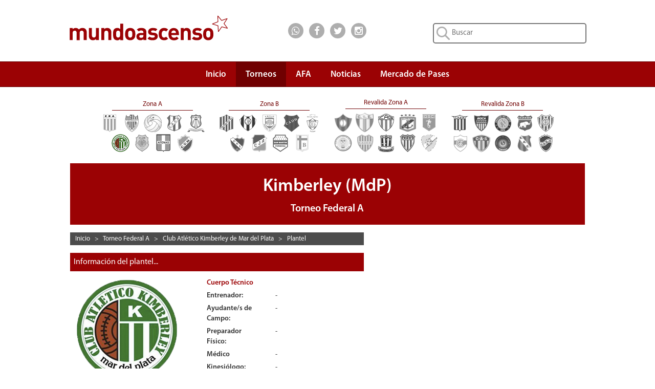

--- FILE ---
content_type: text/html; charset=UTF-8
request_url: https://mundoascenso.com.ar/plantel/286-kimberley-mdp
body_size: 168117
content:


<!DOCTYPE html PUBLIC "-//W3C//DTD XHTML 1.0 Transitional//EN" "http://www.w3.org/TR/xhtml1/DTD/xhtml1-transitional.dtd">
<html xmlns="http://www.w3.org/1999/xhtml" itemscope itemtype="http://schema.org/CreativeWork">
    <head>
        <meta http-equiv="Content-Type" content="text/html; charset=UTF-8" />
        <meta name="google-site-verification" content="JLH7PMkxwPbe87htQY_M5ZNwMuL4tLddGNmPVObUYJk" />
        <title>Mundo Ascenso | Plantel de Kimberley (MdP)</title>

        <meta name="keywords" content="kimberley (mdp),mundoascenso,mundo ascenso,ascenso,mundo,gol,jugadores,tecnico,cuerpo,goleador,federal a"/>
                <meta name="lang" content="es-ES"/>
        <meta name="description" content="Plantel de Kimberley (MdP) con toda la informaci&oacute;n sobre sus jugadores y cuerpo t&eacute;cnico"/>
                    <meta name="robots" content="index,follow"/>
        		
        <meta name="author" content=""/>
        <meta name="webmaster" content="Alejandro Salerno"/>

        <meta name="viewport" content="width=device-width, initial-scale=1"/>

        <link rel="shortcut icon" href="/favicon.ico"/>
        <link rel="icon" href="/favicon.ico" type="image/x-icon"/>

        <link href="/css/bootstrap.min.css" rel="stylesheet" type="text/css" />
        <link href="/css/font-awesome.min.css" rel="stylesheet" type="text/css" />
                <link href="/css/mundoascenso.css?v=20240507<" rel="stylesheet" type="text/css" />

        <link href="http://www.mundoascenso.com.ar/img/escudos/286f.png" rel="image_src" />
		
		<link rel="canonical" href="https://mundoascenso.com.ar/plantel/286-kimberley-mdp"/>
		
                <meta itemprop="name" content="Mundo Ascenso | Plantel de Kimberley (MdP)"/>
        <meta itemprop="description" content="Plantel de Kimberley (MdP) con toda la informaci&oacute;n sobre sus jugadores y cuerpo t&eacute;cnico"/>
        <meta itemprop="image" content="http://www.mundoascenso.com.ar/img/escudos/286f.png"/>
                        <meta name="twitter:card" content="summary"/>
        <meta name="twitter:site" content="@mundoascenso"/>
        <meta name="twitter:title" content="Mundo Ascenso | Plantel de Kimberley (MdP)"/>
        <meta name="twitter:description" content="Plantel de Kimberley (MdP) con toda la informaci&oacute;n sobre sus jugadores y cuerpo t&eacute;cnico"/>
        <meta name="twitter:creator" content="@mundoascenso"/>
        <meta name="twitter:image:src" content="http://www.mundoascenso.com.ar/img/escudos/286f.png"/>

        <meta name="twitter:domain" content="https://www.mundoascenso.com.ar"/>
        
                <meta property="og:title" content="Mundo Ascenso | Plantel de Kimberley (MdP)" />
        <meta property="og:type" content="website" />
        <meta property="og:description" content="Plantel de Kimberley (MdP) con toda la informaci&oacute;n sobre sus jugadores y cuerpo t&eacute;cnico" />
        <meta property="og:url" content="http://mundoascenso.com.ar/plantel/286-kimberley-mdp" />
        <meta property="og:image" content="http://www.mundoascenso.com.ar/img/escudos/286f.png" />
        <meta property="og:site_name" content="https://www.mundoascenso.com.ar" />
        <meta property="og:locale" content="es_LA" />
        <meta property="fb:admins" content="1179267343" />
        <meta property="fb:admins" content="1382207040" />
        <meta property="fb:app_id" content="715690265120226"/>
        



        <script src="/js/jquery-1.11.3.min.js" type="text/javascript"></script>
        <script src="/js/bootstrap.min.js" type="text/javascript"></script>
        <script src="/js/modernizr.custom.28468.js" type="text/javascript"></script>
        <script src="/js/jquery.bootstrap-dropdown-hover.min.js"></script>
        

        <!-- Google tag (gtag.js) -->
<script async src="https://www.googletagmanager.com/gtag/js?id=AW-1028410456"></script>
<script>
  window.dataLayer = window.dataLayer || [];
  function gtag(){dataLayer.push(arguments);}
  gtag('js', new Date());

  gtag('config', 'AW-1028410456');
</script>
       </head>

    <body>
        		
		<!-- Adsense Automatico -->
		<script data-ad-client="ca-pub-7867447476763320" async src="https://pagead2.googlesyndication.com/pagead/js/adsbygoogle.js"></script>
		
		<script type="text/javascript">
            function submit_search() {
                location.href = '/busqueda/1/todas/3meses/' + document.getElementById('input_busqueda').value.replace(' ', '_');
            }
            function submit_search_mobile() {
                location.href = '/busqueda/1/todas/3meses/' + document.getElementById('input_busqueda_mobile').value.replace(' ', '_');
            }
</script>
<div class="container-fluid upbar hidden-xs" itemscope itemtype="http://schema.org/Organization">

    <div class="col-sm-5 col-md-4 col-lg-4 col-lg-offset-1">
        <a itemprop="url" href="https://www.mundoascenso.com.ar">
            <img itemprop="logo" class="logo-img" src="/img/upbar/mundoascenso-logo.svg" alt="Logo MundoAscenso" title="MundoAscenso | Toda la informaci&oacute;n al instante"/>
        </a>
    </div>
    <div class="col-sm-4 col-md-4 col-lg-2 upbar-social">
        <!-- Inicio social media icons -->
		<div class="cont-social cont-social-wa"><a class="btn-social" href="https://api.whatsapp.com/send?phone=&text=http://mundoascenso.com.ar/plantel/286-kimberley-mdp" onClick="ga('send', 'event', 'Upbar', 'Click', 'Whatsapp');"><i class="fa fa-lg fa-whatsapp"></i></a></div>
        <div class="cont-social cont-social-fb"><a class="btn-social" href="https://www.facebook.com/mundoascensoargentina" onClick="ga('send', 'event', 'Upbar', 'Click', 'Facebook');"><i class="fa fa-lg fa-facebook"></i></a></div>
        <div class="cont-social cont-social-tw"><a class="btn-social" href="https://twitter.com/mundoascenso" onClick="ga('send', 'event', 'Upbar', 'Click', 'Twitter');"><i class="fa fa-lg fa-twitter"></i></a></div>
        <div class="cont-social cont-social-i"><a class="btn-social" href="https://www.instagram.com/mundo_ascenso/" onClick="ga('send', 'event', 'Upbar', 'Click', 'Instagram');"><i class="fa fa-lg fa-instagram"></i></a></div>


    </div>
    <div class="col-sm-3 col-md-4 col-lg-4 upbar-cont-search">
        <form method="get" action="javascript:submit_search();" role="search">
            <input id="input_busqueda" type="text" class="upbar-search" name="buscar" maxlength="120" placeholder="Buscar">

        </form>
    </div>

</div>
<div class="row upbar-mobile visible-xs no-margen">

    <div class="col-xs-6 upbar-social-mobile">
        <!-- Inicio social media icons -->
        <div class="cont-social-mobile  cont-social-wa"><a class="btn-social-mobile" href="https://api.whatsapp.com/send?phone=&text=http://mundoascenso.com.ar/plantel/286-kimberley-mdp" onClick="ga('send', 'event', 'Upbar', 'Click', 'Whatsapp');"><i class="fa fa-lg fa-whatsapp"></i></a></div>
        <div class="cont-social-mobile cont-social-fb"><a class="btn-social-mobile" href="https://www.facebook.com/mundoascensoargentina" onClick="ga('send', 'event', 'Upbar', 'Click', 'Facebook');"><i class="fa fa-lg fa-facebook"></i></a></div>
        <div class="cont-social-mobile cont-social-tw"><a class="btn-social-mobile" href="https://twitter.com/mundoascenso" onClick="ga('send', 'event', 'Upbar', 'Click', 'Twitter');"><i class="fa fa-lg fa-twitter"></i></a></div>
        <div class="cont-social-mobile cont-social-i"><a class="btn-social-mobile" href="httpss://www.instagram.com/mundo_ascenso/" onClick="ga('send', 'event', 'Upbar', 'Click', 'Instagram');"><i class="fa fa-lg fa-instagram"></i></a></div>


    </div>
    <div class="col-xs-6  upbar-cont-search-mobile">
        <form method="get" action="javascript:submit_search_mobile();" role="search">
            <input id="input_busqueda_mobile" type="text" class="upbar-search-mobile" name="buscar" maxlength="120" placeholder="Buscar">

        </form>
        
    </div>

</div>



        
<script type="text/javascript">
    $(function () {
        $('.navbar-collapse ul li a:not(.dropdown-toggle)').bind('click', function () {
            $('.navbar-toggle:visible').click();
        });

    });

</script>
<script type="text/javascript">
    $(document).ready(function () {
        $('.navbar [data-toggle="dropdown"]').bootstrapDropdownHover();
    });
</script>

<nav class="navbar navbar-default navbar-ma" role="navigation">
    <!-- El logotipo y el icono que despliega el menú se agrupan
         para mostrarlos mejor en los dispositivos móviles -->
    <div class="row" style="margin-right: 0px;">

        <div class="col-xs-12 col-sm-12 col-md-12 col-lg-10 col-lg-offset-1" style="padding-right:0px;">
            <div class="visible-xs navbar-header" itemscope itemtype="http://schema.org/Organization">
                <button type="button" class="navbar-toggle navbar-menu-toggle" data-toggle="collapse"
                        data-target=".navbar-ex1-collapse">
                    <span class="icon-bar"></span>
                    <span class="icon-bar"></span>
                    <span class="icon-bar"></span>
                </button>
                <a itemprop="url" class="navbar-brand navbar-menu-logo" rel="home" href="https://www.mundoascenso.com.ar" title="MundoAscenso | Toda la informaci&oacute;n al instante">
                    <img class="logo-img-mobile" itemprop="logo" src="/img/navbar/mundoascenso-logo-m.svg" alt="Logo MundoAscenso">
                </a>

            </div>

            <!-- Agrupar los enlaces de navegación, los formularios y cualquier
                 otro elemento que se pueda ocultar al minimizar la barra -->
            <div class="collapse navbar-collapse navbar-ex1-collapse" style="border-width:0px;">
                <ul class="nav navbar-nav" style="margin-right:0px;">
                    <li ><a class="navbar-menu-items scroll" href="https://www.mundoascenso.com.ar" align="center">Inicio</a></li>

                    <li class="dropdown active" style="text-align: center;">
                        <a href="#" class=" dropdown-toggle navbar-menu-items" data-toggle="dropdown" align="center">
                            Torneos<br/><b class="navbar-menu-caret"></b>
                        </a>
                        <ul class="dropdown-menu">
                            <li><a  href="/torneo/primera-nacional-fecha-ultima" align="center">Primera Nacional</a></li>

                            <li><a  href="/torneo/primera-b-fecha-ultima" align="center">Primera B</a></li>

                            <li><a  href="/torneo/primera-c-fecha-ultima" align="center">Primera C</a></li>

                            <li><a class='active' href="/torneo/federal-a-fecha-ultima" align="center">Federal A</a></li>

                            <li><a  href="/torneo/copa-argentina-fecha-ultima" align="center">Copa Argentina</a></li>
                            <li><a  href="/torneo/futbol-femenino" align="center">F&uacute;tbol Femenino</a></li>
                        </ul>
                    </li>
                    <li ><a class="navbar-menu-items" href="/asociacion-futbol-argentino-afa" align="center">AFA</a></li>
                    <li >
                        <a class="navbar-menu-items" href="/archivo-de-noticias" align="center">Noticias</a>
                    </li>
                                        <li ><a class="navbar-menu-items" href="/mercado-de-pases/primera-nacional" align="center">Mercado de Pases</a></li>
                                    </ul>

            </div>



        </div>

    </div>
</nav>    <div class="hidden-xs hidden-sm col-md-12 col-lg-12 submenu-escudos-cont">
        <div class="submenu-grupo-escudos" style="width:18%;">
            <div class="submenu-zona-titulo">Zona A</div>                    <div class="submenu-escudos-fila">
                                                                <a title="Argentino de Monte Maíz" href="/club/306-argentino-de-monte-maiz"><img src="../img/escudos/306.png" class="submenu-img-escudo grises"></a> 
                        

                                                            <a title="Cipolletti" href="/club/144-cipolletti"><img src="../img/escudos/144.png" class="submenu-img-escudo grises"></a> 
                        

                                                            <a title="Ciudad de Bolívar" href="/club/305-ciudad-de-bolivar"><img src="../img/escudos/305.png" class="submenu-img-escudo grises"></a> 
                        

                                                            <a title="Costa Brava" href="/club/322-costa-brava"><img src="../img/escudos/322.png" class="submenu-img-escudo grises"></a> 
                        

                                                            <a title="Deportivo Rincón" href="/club/301-deportivo-rincon"><img src="../img/escudos/301.png" class="submenu-img-escudo grises"></a> 
                        

                                                            <a title="Kimberley (MdP)" href="/club/286-kimberley-mdp"><img src="../img/escudos/286.png" class="submenu-img-escudo "></a> 
                        

                                                            <a title="Olimpo" href="/club/209-olimpo"><img src="../img/escudos/209.png" class="submenu-img-escudo grises"></a> 
                        

                                                            <a title="Sp. Atenas" href="/club/181-sp-atenas"><img src="../img/escudos/181.png" class="submenu-img-escudo grises"></a> 
                        

                                                            <a title="Villa Mitre" href="/club/134-villa-mitre"><img src="../img/escudos/134.png" class="submenu-img-escudo grises"></a> 
                        

                                    </div>
            </div>
            <div class="submenu-grupo-escudos" style="width:18%;">

                <div class="submenu-zona-titulo">Zona B</div>                    <div class="submenu-escudos-fila">
                                                                <a title="9 de Julio de Rafaela" href="/club/29-9-de-julio-de-rafaela"><img src="../img/escudos/29.png" class="submenu-img-escudo grises"></a> 
                        

                                                            <a title="A. Sarmiento (SGO)" href="/club/224-a-sarmiento-sgo"><img src="../img/escudos/224.png" class="submenu-img-escudo grises"></a> 
                        

                                                            <a title="Atlético Rafaela" href="/club/249-atletico-rafaela"><img src="../img/escudos/249.png" class="submenu-img-escudo grises"></a> 
                        

                                                            <a title="Douglas Haig" href="/club/233-douglas-haig"><img src="../img/escudos/233.png" class="submenu-img-escudo grises"></a> 
                        

                                                            <a title="Gimnasia de Chivilcoy" href="/club/323-gimnasia-de-chivilcoy"><img src="../img/escudos/323.png" class="submenu-img-escudo grises"></a> 
                        

                                                            <a title="Independiente de Chivilcoy " href="/club/270-independiente-de-chivilcoy"><img src="../img/escudos/270.png" class="submenu-img-escudo grises"></a> 
                        

                                                            <a title="Juventud Antoniana" href="/club/50-juventud-antoniana"><img src="../img/escudos/50.png" class="submenu-img-escudo grises"></a> 
                        

                                                            <a title="San Martín de Formosa" href="/club/280-san-martin-de-formosa"><img src="../img/escudos/280.png" class="submenu-img-escudo grises"></a> 
                        

                                                            <a title="Sportivo Belgrano" href="/club/179-sportivo-belgrano"><img src="../img/escudos/179.png" class="submenu-img-escudo grises"></a> 
                        

                                    </div>
            </div>
            <div class="submenu-grupo-escudos" style="width:18%;">

                <div class="submenu-zona-titulo">Revalida Zona A</div>                    <div class="submenu-escudos-fila">
                                                                <a title="Circulo Deportivo (Otamendi)" href="/club/285-circulo-deportivo-otamendi"><img src="../img/escudos/285.png" class="submenu-img-escudo grises"></a> 
                        

                                                            <a title="Estudiantes de San Luis" href="/club/257-estudiantes-de-san-luis"><img src="../img/escudos/257.png" class="submenu-img-escudo grises"></a> 
                        

                                                            <a title="Germinal (Rawson)" href="/club/283-germinal-rawson"><img src="../img/escudos/283.png" class="submenu-img-escudo grises"></a> 
                        

                                                            <a title="Guillermo Brown" href="/club/34-guillermo-brown"><img src="../img/escudos/34.png" class="submenu-img-escudo grises"></a> 
                        

                                                            <a title="Gutiérrez Sport Club" href="/club/272-gutierrez-sport-club"><img src="../img/escudos/272.png" class="submenu-img-escudo grises"></a> 
                        

                                                            <a title="Huracán Las Heras" href="/club/275-huracan-las-heras"><img src="../img/escudos/275.png" class="submenu-img-escudo grises"></a> 
                        

                                                            <a title="Juventud Unida Universitario" href="/club/36-juventud-unida-universitario"><img src="../img/escudos/36.png" class="submenu-img-escudo grises"></a> 
                        

                                                            <a title="Ramón Santamarina" href="/club/46-ramon-santamarina"><img src="../img/escudos/46.png" class="submenu-img-escudo grises"></a> 
                        

                                                            <a title="San Martín (MZA)" href="/club/49-san-martin-mza"><img src="../img/escudos/49.png" class="submenu-img-escudo grises"></a> 
                        

                                                            <a title="Sol de Mayo (Viedma)" href="/club/284-sol-de-mayo-viedma"><img src="../img/escudos/284.png" class="submenu-img-escudo grises"></a> 
                        

                                    </div>
            </div>
            <div class="submenu-grupo-escudos" style="width:18%;">

                <div class="submenu-zona-titulo">Revalida Zona B</div>                    <div class="submenu-escudos-fila">
                                                                <a title="Bartolomé Mitre" href="/club/324-bartolome-mitre"><img src="../img/escudos/324.png" class="submenu-img-escudo grises"></a> 
                        

                                                            <a title="Boca Unidos" href="/club/167-boca-unidos"><img src="../img/escudos/167.png" class="submenu-img-escudo grises"></a> 
                        

                                                            <a title="Crucero del Norte" href="/club/201-crucero-del-norte"><img src="../img/escudos/201.png" class="submenu-img-escudo grises"></a> 
                        

                                                            <a title="Def. de Belgrano (VR)" href="/club/174-def-de-belgrano-vr"><img src="../img/escudos/174.png" class="submenu-img-escudo grises"></a> 
                        

                                                            <a title="El Linqueño" href="/club/172-el-linqueno"><img src="../img/escudos/172.png" class="submenu-img-escudo grises"></a> 
                        

                                                            <a title="Gimnasia y Esgrima (CDU)" href="/club/33-gimnasia-y-esgrima-cdu"><img src="../img/escudos/33.png" class="submenu-img-escudo grises"></a> 
                        

                                                            <a title="Sarmiento de Resistencia" href="/club/268-sarmiento-de-resistencia"><img src="../img/escudos/268.png" class="submenu-img-escudo grises"></a> 
                        

                                                            <a title="Sol de América" href="/club/195-sol-de-america"><img src="../img/escudos/195.png" class="submenu-img-escudo grises"></a> 
                        

                                                            <a title="Sportivo A.C. (Las Parejas)" href="/club/210-sportivo-ac-las-parejas"><img src="../img/escudos/210.png" class="submenu-img-escudo grises"></a> 
                        

                                                            <a title="Sportivo Ben Hur (Rafaela)" href="/club/57-sportivo-ben-hur-rafaela"><img src="../img/escudos/57.png" class="submenu-img-escudo grises"></a> 
                        

                                </div>
        </div>

    </div>

    <div class="hidden-xs col-sm-12 hidden-md hidden-lg submenu-escudos-cont">
        <div class="submenu-grupo-escudos" style="width:18%;">
            <div class="submenu-zona-titulo">Zona A</div>                    <div class="submenu-escudos-fila">
                                                                <a title="Argentino de Monte Maíz" href="/club/306-argentino-de-monte-maiz"><img src="../img/escudos/306.png" class="submenu-img-escudo grises"></a> 
                        

                                                            <a title="Cipolletti" href="/club/144-cipolletti"><img src="../img/escudos/144.png" class="submenu-img-escudo grises"></a> 
                        

                                                            <a title="Ciudad de Bolívar" href="/club/305-ciudad-de-bolivar"><img src="../img/escudos/305.png" class="submenu-img-escudo grises"></a> 
                        

                                                            <a title="Costa Brava" href="/club/322-costa-brava"><img src="../img/escudos/322.png" class="submenu-img-escudo grises"></a> 
                        

                                                            <a title="Deportivo Rincón" href="/club/301-deportivo-rincon"><img src="../img/escudos/301.png" class="submenu-img-escudo grises"></a> 
                        

                                                            <a title="Kimberley (MdP)" href="/club/286-kimberley-mdp"><img src="../img/escudos/286.png" class="submenu-img-escudo "></a> 
                        

                                                            <a title="Olimpo" href="/club/209-olimpo"><img src="../img/escudos/209.png" class="submenu-img-escudo grises"></a> 
                        

                                                            <a title="Sp. Atenas" href="/club/181-sp-atenas"><img src="../img/escudos/181.png" class="submenu-img-escudo grises"></a> 
                        

                                                            <a title="Villa Mitre" href="/club/134-villa-mitre"><img src="../img/escudos/134.png" class="submenu-img-escudo grises"></a> 
                        

                                    </div>
            </div>
            <div class="submenu-grupo-escudos" style="width:18%;">

                <div class="submenu-zona-titulo">Zona B</div>                    <div class="submenu-escudos-fila">
                                                                <a title="9 de Julio de Rafaela" href="/club/29-9-de-julio-de-rafaela"><img src="../img/escudos/29.png" class="submenu-img-escudo grises"></a> 
                        

                                                            <a title="A. Sarmiento (SGO)" href="/club/224-a-sarmiento-sgo"><img src="../img/escudos/224.png" class="submenu-img-escudo grises"></a> 
                        

                                                            <a title="Atlético Rafaela" href="/club/249-atletico-rafaela"><img src="../img/escudos/249.png" class="submenu-img-escudo grises"></a> 
                        

                                                            <a title="Douglas Haig" href="/club/233-douglas-haig"><img src="../img/escudos/233.png" class="submenu-img-escudo grises"></a> 
                        

                                                            <a title="Gimnasia de Chivilcoy" href="/club/323-gimnasia-de-chivilcoy"><img src="../img/escudos/323.png" class="submenu-img-escudo grises"></a> 
                        

                                                            <a title="Independiente de Chivilcoy " href="/club/270-independiente-de-chivilcoy"><img src="../img/escudos/270.png" class="submenu-img-escudo grises"></a> 
                        

                                                            <a title="Juventud Antoniana" href="/club/50-juventud-antoniana"><img src="../img/escudos/50.png" class="submenu-img-escudo grises"></a> 
                        

                                                            <a title="San Martín de Formosa" href="/club/280-san-martin-de-formosa"><img src="../img/escudos/280.png" class="submenu-img-escudo grises"></a> 
                        

                                                            <a title="Sportivo Belgrano" href="/club/179-sportivo-belgrano"><img src="../img/escudos/179.png" class="submenu-img-escudo grises"></a> 
                        

                                    </div>
            </div>
            <div class="submenu-grupo-escudos" style="width:18%;">

                <div class="submenu-zona-titulo">Revalida Zona A</div>                    <div class="submenu-escudos-fila">
                                                                <a title="Circulo Deportivo (Otamendi)" href="/club/285-circulo-deportivo-otamendi"><img src="../img/escudos/285.png" class="submenu-img-escudo grises"></a> 
                        

                                                            <a title="Estudiantes de San Luis" href="/club/257-estudiantes-de-san-luis"><img src="../img/escudos/257.png" class="submenu-img-escudo grises"></a> 
                        

                                                            <a title="Germinal (Rawson)" href="/club/283-germinal-rawson"><img src="../img/escudos/283.png" class="submenu-img-escudo grises"></a> 
                        

                                                            <a title="Guillermo Brown" href="/club/34-guillermo-brown"><img src="../img/escudos/34.png" class="submenu-img-escudo grises"></a> 
                        

                                                            <a title="Gutiérrez Sport Club" href="/club/272-gutierrez-sport-club"><img src="../img/escudos/272.png" class="submenu-img-escudo grises"></a> 
                        

                                                            <a title="Huracán Las Heras" href="/club/275-huracan-las-heras"><img src="../img/escudos/275.png" class="submenu-img-escudo grises"></a> 
                        

                                                            <a title="Juventud Unida Universitario" href="/club/36-juventud-unida-universitario"><img src="../img/escudos/36.png" class="submenu-img-escudo grises"></a> 
                        

                                                            <a title="Ramón Santamarina" href="/club/46-ramon-santamarina"><img src="../img/escudos/46.png" class="submenu-img-escudo grises"></a> 
                        

                                                            <a title="San Martín (MZA)" href="/club/49-san-martin-mza"><img src="../img/escudos/49.png" class="submenu-img-escudo grises"></a> 
                        

                                                            <a title="Sol de Mayo (Viedma)" href="/club/284-sol-de-mayo-viedma"><img src="../img/escudos/284.png" class="submenu-img-escudo grises"></a> 
                        

                                    </div>
            </div>
            <div class="submenu-grupo-escudos" style="width:18%;">

                <div class="submenu-zona-titulo">Revalida Zona B</div>                    <div class="submenu-escudos-fila">
                                                                <a title="Bartolomé Mitre" href="/club/324-bartolome-mitre"><img src="../img/escudos/324.png" class="submenu-img-escudo grises"></a> 
                        

                                                            <a title="Boca Unidos" href="/club/167-boca-unidos"><img src="../img/escudos/167.png" class="submenu-img-escudo grises"></a> 
                        

                                                            <a title="Crucero del Norte" href="/club/201-crucero-del-norte"><img src="../img/escudos/201.png" class="submenu-img-escudo grises"></a> 
                        

                                                            <a title="Def. de Belgrano (VR)" href="/club/174-def-de-belgrano-vr"><img src="../img/escudos/174.png" class="submenu-img-escudo grises"></a> 
                        

                                                            <a title="El Linqueño" href="/club/172-el-linqueno"><img src="../img/escudos/172.png" class="submenu-img-escudo grises"></a> 
                        

                                                            <a title="Gimnasia y Esgrima (CDU)" href="/club/33-gimnasia-y-esgrima-cdu"><img src="../img/escudos/33.png" class="submenu-img-escudo grises"></a> 
                        

                                                            <a title="Sarmiento de Resistencia" href="/club/268-sarmiento-de-resistencia"><img src="../img/escudos/268.png" class="submenu-img-escudo grises"></a> 
                        

                                                            <a title="Sol de América" href="/club/195-sol-de-america"><img src="../img/escudos/195.png" class="submenu-img-escudo grises"></a> 
                        

                                                            <a title="Sportivo A.C. (Las Parejas)" href="/club/210-sportivo-ac-las-parejas"><img src="../img/escudos/210.png" class="submenu-img-escudo grises"></a> 
                        

                                                            <a title="Sportivo Ben Hur (Rafaela)" href="/club/57-sportivo-ben-hur-rafaela"><img src="../img/escudos/57.png" class="submenu-img-escudo grises"></a> 
                        

                                </div>
        </div>
    </div>

    <div class="visible-xs container btn-submenu-ver-equipos">
        <button class="btn updates-chevron-recuadro" onclick="abrircerrar('show_escudos');" data-rel="show_escudos">


            <div class="submenu-ver-equipos-titulo">Equipos</div>            
            <div class="updates-arrow">
                <i id="equipos-flecha-down" class="fa fa-chevron-down" style="display:block;" aria-hidden="true"></i>
                <i id="equipos-flecha-up" class="fa fa-chevron-up" style="display:none;" aria-hidden="true"></i>
            </div>
        </button>
    </div>
    <div class="visible-xs">

        <div id="show_escudos" class="col-xs-12 hidden-sm hidden-md hidden-lg submenu-escudos-cont-mobile submenu-escudos-cont-mobile-fa" style="display:none; padding-left: 0; padding-right:0;">


            <div class="submenu-grupo-escudos-mobile">
                <div class="submenu-zona-titulo">Zona A</div>                    <div class="submenu-escudos-fila-fa">
                                                                <a title="Argentino de Monte Maíz" href="/club/306-argentino-de-monte-maiz"><img src="../img/escudos/306f.png" class="submenu-img-escudo grises"></a> 
                        

                                                            <a title="Cipolletti" href="/club/144-cipolletti"><img src="../img/escudos/144f.png" class="submenu-img-escudo grises"></a> 
                        

                                                            <a title="Ciudad de Bolívar" href="/club/305-ciudad-de-bolivar"><img src="../img/escudos/305f.png" class="submenu-img-escudo grises"></a> 
                        

                                                            <a title="Costa Brava" href="/club/322-costa-brava"><img src="../img/escudos/322f.png" class="submenu-img-escudo grises"></a> 
                        

                                                            <a title="Deportivo Rincón" href="/club/301-deportivo-rincon"><img src="../img/escudos/301f.png" class="submenu-img-escudo grises"></a> 
                        

                                                            <a title="Kimberley (MdP)" href="/club/286-kimberley-mdp"><img src="../img/escudos/286f.png" class="submenu-img-escudo "></a> 
                        

                                                            <a title="Olimpo" href="/club/209-olimpo"><img src="../img/escudos/209f.png" class="submenu-img-escudo grises"></a> 
                        

                                                            <a title="Sp. Atenas" href="/club/181-sp-atenas"><img src="../img/escudos/181f.png" class="submenu-img-escudo grises"></a> 
                        

                                                            <a title="Villa Mitre" href="/club/134-villa-mitre"><img src="../img/escudos/134f.png" class="submenu-img-escudo grises"></a> 
                        

                                        </div>
                </div>
                <div class="submenu-grupo-escudos-mobile">

                    <div class="submenu-zona-titulo">Zona B</div>                    <div class="submenu-escudos-fila-fa">
                                                                <a title="9 de Julio de Rafaela" href="/club/29-9-de-julio-de-rafaela"><img src="../img/escudos/29f.png" class="submenu-img-escudo grises"></a> 
                        

                                                            <a title="A. Sarmiento (SGO)" href="/club/224-a-sarmiento-sgo"><img src="../img/escudos/224f.png" class="submenu-img-escudo grises"></a> 
                        

                                                            <a title="Atlético Rafaela" href="/club/249-atletico-rafaela"><img src="../img/escudos/249f.png" class="submenu-img-escudo grises"></a> 
                        

                                                            <a title="Douglas Haig" href="/club/233-douglas-haig"><img src="../img/escudos/233f.png" class="submenu-img-escudo grises"></a> 
                        

                                                            <a title="Gimnasia de Chivilcoy" href="/club/323-gimnasia-de-chivilcoy"><img src="../img/escudos/323f.png" class="submenu-img-escudo grises"></a> 
                        

                                                            <a title="Independiente de Chivilcoy " href="/club/270-independiente-de-chivilcoy"><img src="../img/escudos/270f.png" class="submenu-img-escudo grises"></a> 
                        

                                                            <a title="Juventud Antoniana" href="/club/50-juventud-antoniana"><img src="../img/escudos/50f.png" class="submenu-img-escudo grises"></a> 
                        

                                                            <a title="San Martín de Formosa" href="/club/280-san-martin-de-formosa"><img src="../img/escudos/280f.png" class="submenu-img-escudo grises"></a> 
                        

                                                            <a title="Sportivo Belgrano" href="/club/179-sportivo-belgrano"><img src="../img/escudos/179f.png" class="submenu-img-escudo grises"></a> 
                        

                                        </div>
                </div>
                <div class="submenu-grupo-escudos-mobile">

                    <div class="submenu-zona-titulo">Revalida Zona A</div>                    <div class="submenu-escudos-fila-fa">
                                                                <a title="Circulo Deportivo (Otamendi)" href="/club/285-circulo-deportivo-otamendi"><img src="../img/escudos/285f.png" class="submenu-img-escudo grises"></a> 
                        

                                                            <a title="Estudiantes de San Luis" href="/club/257-estudiantes-de-san-luis"><img src="../img/escudos/257f.png" class="submenu-img-escudo grises"></a> 
                        

                                                            <a title="Germinal (Rawson)" href="/club/283-germinal-rawson"><img src="../img/escudos/283f.png" class="submenu-img-escudo grises"></a> 
                        

                                                            <a title="Guillermo Brown" href="/club/34-guillermo-brown"><img src="../img/escudos/34f.png" class="submenu-img-escudo grises"></a> 
                        

                                                            <a title="Gutiérrez Sport Club" href="/club/272-gutierrez-sport-club"><img src="../img/escudos/272f.png" class="submenu-img-escudo grises"></a> 
                        

                                                            <a title="Huracán Las Heras" href="/club/275-huracan-las-heras"><img src="../img/escudos/275f.png" class="submenu-img-escudo grises"></a> 
                        

                                                            <a title="Juventud Unida Universitario" href="/club/36-juventud-unida-universitario"><img src="../img/escudos/36f.png" class="submenu-img-escudo grises"></a> 
                        

                                                            <a title="Ramón Santamarina" href="/club/46-ramon-santamarina"><img src="../img/escudos/46f.png" class="submenu-img-escudo grises"></a> 
                        

                                                            <a title="San Martín (MZA)" href="/club/49-san-martin-mza"><img src="../img/escudos/49f.png" class="submenu-img-escudo grises"></a> 
                        

                                                            <a title="Sol de Mayo (Viedma)" href="/club/284-sol-de-mayo-viedma"><img src="../img/escudos/284f.png" class="submenu-img-escudo grises"></a> 
                        

                                        </div>
                </div>
                <div class="submenu-grupo-escudos-mobile">

                    <div class="submenu-zona-titulo">Revalida Zona B</div>                    <div class="submenu-escudos-fila-fa">
                                                                <a title="Bartolomé Mitre" href="/club/324-bartolome-mitre"><img src="../img/escudos/324f.png" class="submenu-img-escudo grises"></a> 
                        

                                                            <a title="Boca Unidos" href="/club/167-boca-unidos"><img src="../img/escudos/167f.png" class="submenu-img-escudo grises"></a> 
                        

                                                            <a title="Crucero del Norte" href="/club/201-crucero-del-norte"><img src="../img/escudos/201f.png" class="submenu-img-escudo grises"></a> 
                        

                                                            <a title="Def. de Belgrano (VR)" href="/club/174-def-de-belgrano-vr"><img src="../img/escudos/174f.png" class="submenu-img-escudo grises"></a> 
                        

                                                            <a title="El Linqueño" href="/club/172-el-linqueno"><img src="../img/escudos/172f.png" class="submenu-img-escudo grises"></a> 
                        

                                                            <a title="Gimnasia y Esgrima (CDU)" href="/club/33-gimnasia-y-esgrima-cdu"><img src="../img/escudos/33f.png" class="submenu-img-escudo grises"></a> 
                        

                                                            <a title="Sarmiento de Resistencia" href="/club/268-sarmiento-de-resistencia"><img src="../img/escudos/268f.png" class="submenu-img-escudo grises"></a> 
                        

                                                            <a title="Sol de América" href="/club/195-sol-de-america"><img src="../img/escudos/195f.png" class="submenu-img-escudo grises"></a> 
                        

                                                            <a title="Sportivo A.C. (Las Parejas)" href="/club/210-sportivo-ac-las-parejas"><img src="../img/escudos/210f.png" class="submenu-img-escudo grises"></a> 
                        

                                                            <a title="Sportivo Ben Hur (Rafaela)" href="/club/57-sportivo-ben-hur-rafaela"><img src="../img/escudos/57f.png" class="submenu-img-escudo grises"></a> 
                        

                                </div>
        </div>
    </div>
    </div>
    <script type="text/javascript">
        function abrircerrar(contenedor) {

            var div = document.getElementById(contenedor);
            var flechadown = document.getElementById('equipos-flecha-down');
            var flechaup = document.getElementById('equipos-flecha-up');
            if (div.style.display === 'none') {// click en version inactiva

                $('#' + contenedor).fadeIn('slow');

                $('#equipos-flecha-down').hide();
                $('#equipos-flecha-up').fadeIn('fast');


            } else { //click en version activa
                $('#' + contenedor).fadeOut('slow');
                $('#equipos-flecha-up').hide();
                $('#equipos-flecha-down').fadeIn('fast');
            }
        }
    </script>
    </div>
    <div class="row no-margen">
    <div class="col-xs-12 col-sm-12 col-md-12 col-lg-10 col-lg-offset-1">
                <div class="cat-club-cont-titulo">
            <div class="cat-club-titulo-texto">
                <h1 class="cat-club-titulo-club">Kimberley (MdP)</h1>
                <span class="cat-club-titulo-categoria">
                    Torneo Federal A                </span>
            </div>
        </div>

        <div class="col-xs-12 col-sm-6 col-sm-push-0 col-md-6 col-lg-7">
            <div class="hidden-xs breadcrumbs-cont" style="margin-right: 0px;">
<div class="breadcrumbs-item" itemscope itemtype="http://data-vocabulary.org/Breadcrumb">
<a class="breadcrumbs-link" href="/" itemprop="url"><span itemprop="title">Inicio</span></a>
</div>
&nbsp;&nbsp;>&nbsp;&nbsp;	<div class="breadcrumbs-item" itemscope itemtype="http://data-vocabulary.org/Breadcrumb">
    <a href="/torneo/federal-a-fecha-ultima" itemprop="url"><span class="breadcrumbs-link" itemprop="title">Torneo Federal A</span></a>
	</div>
    &nbsp;&nbsp;>&nbsp;&nbsp;	<div class="breadcrumbs-item" itemscope itemtype="http://data-vocabulary.org/Breadcrumb">
    <a href="/club/286-kimberley-mdp" itemprop="url"><span class="breadcrumbs-link" itemprop="title">Club Atlético Kimberley de Mar del Plata</span></a>
	</div>
    &nbsp;&nbsp;>&nbsp;&nbsp;	<div class="breadcrumbs-item" itemscope itemtype="http://data-vocabulary.org/Breadcrumb">
    <a href="/plantel/286-kimberley-mdp" itemprop="url"><span class="breadcrumbs-link" itemprop="title">Plantel</span></a>
	</div>
    </div>            <div class="row no-margen row-mobile">
                <div class="equiposca-barra"><span class="equiposca-barra-text">Informaci&oacute;n del plantel...</span></div>
<div class="row club-info-cont">
    <div class="col-xs-12 col-sm-4 col-md-5 col-lg-5">
        <div class="club-info-img-div">
            <img class="club-info-img" src="../img/escudos/286f.png" alt="Kimberley (MdP)"/>


        </div>
            </div>
    <div class="col-xs-12 col-sm-8 col-md-7 col-lg-7">
        <div class="club-info">
            <div class="row club-info-fila-e no-margen-left no-margen-right">
                <div class="col-xs-12 col-sm-12 col-md-12 col-lg-12">
                    Cuerpo T&eacute;cnico
                </div>
            </div>
            <div class="row club-info-fila no-margen-left no-margen-right">
                <div class="col-xs-4 col-sm-4 col-md-4 col-lg-5">
                    <div class="club-info-col1">Entrenador:</div>
                </div>
                <div class="col-xs-8 col-sm-8 col-md-8 col-lg-7">
                    <div class="club-info-col2">-</div>
                </div>
            </div>
            <div class="row club-info-fila no-margen-left no-margen-right">
                <div class="col-xs-4 col-sm-4 col-md-4 col-lg-5">
                    <div class="club-info-col1">Ayudante/s de Campo:</div>
                </div>
                <div class="col-xs-8 col-sm-8 col-md-8 col-lg-7">
                    <div class="club-info-col2">-</div>
                </div>
            </div>
            <div class="row club-info-fila no-margen-left no-margen-right">
                <div class="col-xs-4 col-sm-4 col-md-4 col-lg-5">
                    <div class="club-info-col1">Preparador F&iacute;sico:</div>
                </div>
                <div class="col-xs-8 col-sm-8 col-md-8 col-lg-7">
                    <div class="club-info-col2">-</div>
                </div>
            </div>
            <div class="row club-info-fila no-margen-left no-margen-right">
                <div class="col-xs-4 col-sm-4 col-md-4 col-lg-5">
                    <div class="club-info-col1">M&eacute;dico</div>
                </div>
                <div class="col-xs-8 col-sm-8 col-md-8 col-lg-7">
                    <div class="club-info-col2">-</div>
                </div>
            </div>
            <div class="row club-info-fila no-margen-left no-margen-right">
                <div class="col-xs-4 col-sm-4 col-md-4 col-lg-5">
                    <div class="club-info-col1">Kinesi&oacute;logo:</div>
                </div>
                <div class="col-xs-8 col-sm-8 col-md-8 col-lg-7">
                    <div class="club-info-col2">-</div>
                </div>
            </div>

        </div>
    </div>
    


</div>
<div class="noti-separador-abajo">

</div><div class="hidden-xs anuncio anuncio-30">
    <script async src="//pagead2.googlesyndication.com/pagead/js/adsbygoogle.js"></script>
    <!-- MA3-Plantel-3 -->
    <ins class="adsbygoogle"
         style="display:block"
         data-ad-client="ca-pub-7867447476763320"
         data-ad-slot="3337467491"
         data-ad-format="auto"></ins>
    <script>
        (adsbygoogle = window.adsbygoogle || []).push({});
    </script>
</div>
<div class="visible-xs anuncio anuncio-30">
    <script async src="//pagead2.googlesyndication.com/pagead/js/adsbygoogle.js"></script>
    <!-- MA3-Plantel-Mobile-1 -->
    <ins class="adsbygoogle"
         style="display:block"
         data-ad-client="ca-pub-7867447476763320"
         data-ad-slot="6290933892"
         data-ad-format="auto"></ins>
    <script>
        (adsbygoogle = window.adsbygoogle || []).push({});
    </script>
</div>

<div class="noti-separador-abajo">

</div>

            </div>
            <div class="row no-margen jugadores-plantel-cont row-mobile">
                <div class="row no-margen tabla-plantel-fila1">
    <div class="col-xs-4 col-sm-4 col-md-2 col-lg-2 tabla-plantel-col1">
        Jugador
    </div>
    <div class="hidden-xs hidden-sm col-md-2 col-lg-2 tabla-plantel-col2">
        F. de Nac.
    </div>
    <div class="hidden-xs hidden-sm col-md-2 col-lg-2 tabla-plantel-col2">
        Lugar de Nac.
    </div>
    <div class="col-xs-4 col-sm-4 col-md-2 col-lg-2 tabla-plantel-col1">
        Puesto
    </div>
    <div class="hidden-xs hidden-sm col-md-2 col-lg-2 tabla-plantel-col1">
        Procedencia
    </div>
    <div class="col-xs-4 col-sm-4 col-md-2 col-lg-2 tabla-plantel-col1">
        Goles
    </div>
</div>
    <div class="row no-margen tabla-plantel-fila2">

        <div class="col-xs-4 col-sm-4 col-md-2 col-lg-2 tabla-plantel-col3 jugadores-plante-negrita">
            Avila, Santiago        </div>
        <div class="hidden-xs hidden-sm col-md-2 col-lg-2 tabla-plantel-col3">
            26/01/00        </div>
        <div class="hidden-xs hidden-sm col-md-2 col-lg-2 tabla-plantel-col3">
            San Rafael -MZA-        </div>
        <div class="col-xs-4 col-sm-4 col-md-2 col-lg-2 tabla-plantel-col3">
            Delantero        </div>
        <div class="hidden-xs hidden-sm col-md-2 col-lg-2 tabla-plantel-col3">
            Real Pilar        </div>
        <div class="col-xs-4 col-sm-4 col-md-2 col-lg-2 tabla-plantel-col3">
    2        </div>
    </div>         
        <div class="row no-margen tabla-plantel-fila2">

        <div class="col-xs-4 col-sm-4 col-md-2 col-lg-2 tabla-plantel-col3 jugadores-plante-negrita">
            Bacigalupe, Santos        </div>
        <div class="hidden-xs hidden-sm col-md-2 col-lg-2 tabla-plantel-col3">
            26/02/95        </div>
        <div class="hidden-xs hidden-sm col-md-2 col-lg-2 tabla-plantel-col3">
            Benito Juárez -BA-        </div>
        <div class="col-xs-4 col-sm-4 col-md-2 col-lg-2 tabla-plantel-col3">
            Defensor        </div>
        <div class="hidden-xs hidden-sm col-md-2 col-lg-2 tabla-plantel-col3">
            Santamarina        </div>
        <div class="col-xs-4 col-sm-4 col-md-2 col-lg-2 tabla-plantel-col3">
    2        </div>
    </div>         
        <div class="row no-margen tabla-plantel-fila2">

        <div class="col-xs-4 col-sm-4 col-md-2 col-lg-2 tabla-plantel-col3 jugadores-plante-negrita">
            Castillo, Santiago        </div>
        <div class="hidden-xs hidden-sm col-md-2 col-lg-2 tabla-plantel-col3">
            01/08/03        </div>
        <div class="hidden-xs hidden-sm col-md-2 col-lg-2 tabla-plantel-col3">
            -        </div>
        <div class="col-xs-4 col-sm-4 col-md-2 col-lg-2 tabla-plantel-col3">
            Delantero        </div>
        <div class="hidden-xs hidden-sm col-md-2 col-lg-2 tabla-plantel-col3">
            Divisiones Inferiores        </div>
        <div class="col-xs-4 col-sm-4 col-md-2 col-lg-2 tabla-plantel-col3">
    1        </div>
    </div>         
        <div class="row no-margen tabla-plantel-fila2">

        <div class="col-xs-4 col-sm-4 col-md-2 col-lg-2 tabla-plantel-col3 jugadores-plante-negrita">
            Cos, Braian        </div>
        <div class="hidden-xs hidden-sm col-md-2 col-lg-2 tabla-plantel-col3">
            26/11/03        </div>
        <div class="hidden-xs hidden-sm col-md-2 col-lg-2 tabla-plantel-col3">
            Tapalqué (BA)        </div>
        <div class="col-xs-4 col-sm-4 col-md-2 col-lg-2 tabla-plantel-col3">
            Delantero        </div>
        <div class="hidden-xs hidden-sm col-md-2 col-lg-2 tabla-plantel-col3">
            Aldosivi        </div>
        <div class="col-xs-4 col-sm-4 col-md-2 col-lg-2 tabla-plantel-col3">
    2        </div>
    </div>         
        <div class="row no-margen tabla-plantel-fila2">

        <div class="col-xs-4 col-sm-4 col-md-2 col-lg-2 tabla-plantel-col3 jugadores-plante-negrita">
            Di Bello, Bruno        </div>
        <div class="hidden-xs hidden-sm col-md-2 col-lg-2 tabla-plantel-col3">
            11/12/98        </div>
        <div class="hidden-xs hidden-sm col-md-2 col-lg-2 tabla-plantel-col3">
            -        </div>
        <div class="col-xs-4 col-sm-4 col-md-2 col-lg-2 tabla-plantel-col3">
            Defensor        </div>
        <div class="hidden-xs hidden-sm col-md-2 col-lg-2 tabla-plantel-col3">
            Divisiones Inferiores        </div>
        <div class="col-xs-4 col-sm-4 col-md-2 col-lg-2 tabla-plantel-col3">
    1        </div>
    </div>         
        <div class="row no-margen tabla-plantel-fila2">

        <div class="col-xs-4 col-sm-4 col-md-2 col-lg-2 tabla-plantel-col3 jugadores-plante-negrita">
            Elsener, Maximiliano        </div>
        <div class="hidden-xs hidden-sm col-md-2 col-lg-2 tabla-plantel-col3">
            17/11/04        </div>
        <div class="hidden-xs hidden-sm col-md-2 col-lg-2 tabla-plantel-col3">
            San Francisco (CBA)        </div>
        <div class="col-xs-4 col-sm-4 col-md-2 col-lg-2 tabla-plantel-col3">
            Delantero        </div>
        <div class="hidden-xs hidden-sm col-md-2 col-lg-2 tabla-plantel-col3">
            Divisiones Inferiores        </div>
        <div class="col-xs-4 col-sm-4 col-md-2 col-lg-2 tabla-plantel-col3">
    0        </div>
    </div>         
        <div class="row no-margen tabla-plantel-fila2">

        <div class="col-xs-4 col-sm-4 col-md-2 col-lg-2 tabla-plantel-col3 jugadores-plante-negrita">
            Loscalso, Tomás        </div>
        <div class="hidden-xs hidden-sm col-md-2 col-lg-2 tabla-plantel-col3">
            25/12/99        </div>
        <div class="hidden-xs hidden-sm col-md-2 col-lg-2 tabla-plantel-col3">
            -        </div>
        <div class="col-xs-4 col-sm-4 col-md-2 col-lg-2 tabla-plantel-col3">
            Defensor        </div>
        <div class="hidden-xs hidden-sm col-md-2 col-lg-2 tabla-plantel-col3">
            Divisiones Inferiores        </div>
        <div class="col-xs-4 col-sm-4 col-md-2 col-lg-2 tabla-plantel-col3">
    0        </div>
    </div>         
        <div class="row no-margen tabla-plantel-fila2">

        <div class="col-xs-4 col-sm-4 col-md-2 col-lg-2 tabla-plantel-col3 jugadores-plante-negrita">
            Mantia, Tomás        </div>
        <div class="hidden-xs hidden-sm col-md-2 col-lg-2 tabla-plantel-col3">
            02/02/93        </div>
        <div class="hidden-xs hidden-sm col-md-2 col-lg-2 tabla-plantel-col3">
            Rosario -SF-        </div>
        <div class="col-xs-4 col-sm-4 col-md-2 col-lg-2 tabla-plantel-col3">
            Defensor        </div>
        <div class="hidden-xs hidden-sm col-md-2 col-lg-2 tabla-plantel-col3">
            Agropecuario        </div>
        <div class="col-xs-4 col-sm-4 col-md-2 col-lg-2 tabla-plantel-col3">
    0        </div>
    </div>         
        <div class="row no-margen tabla-plantel-fila2">

        <div class="col-xs-4 col-sm-4 col-md-2 col-lg-2 tabla-plantel-col3 jugadores-plante-negrita">
            Miori, Mauricio        </div>
        <div class="hidden-xs hidden-sm col-md-2 col-lg-2 tabla-plantel-col3">
            06/11/05        </div>
        <div class="hidden-xs hidden-sm col-md-2 col-lg-2 tabla-plantel-col3">
            -        </div>
        <div class="col-xs-4 col-sm-4 col-md-2 col-lg-2 tabla-plantel-col3">
            Mediocamp        </div>
        <div class="hidden-xs hidden-sm col-md-2 col-lg-2 tabla-plantel-col3">
            Deportivo Norte        </div>
        <div class="col-xs-4 col-sm-4 col-md-2 col-lg-2 tabla-plantel-col3">
    3        </div>
    </div>         
        <div class="row no-margen tabla-plantel-fila2">

        <div class="col-xs-4 col-sm-4 col-md-2 col-lg-2 tabla-plantel-col3 jugadores-plante-negrita">
            Pereyra, Axel        </div>
        <div class="hidden-xs hidden-sm col-md-2 col-lg-2 tabla-plantel-col3">
            04/03/01        </div>
        <div class="hidden-xs hidden-sm col-md-2 col-lg-2 tabla-plantel-col3">
            Córdoba        </div>
        <div class="col-xs-4 col-sm-4 col-md-2 col-lg-2 tabla-plantel-col3">
            Delantero        </div>
        <div class="hidden-xs hidden-sm col-md-2 col-lg-2 tabla-plantel-col3">
            Circulo Deportivo        </div>
        <div class="col-xs-4 col-sm-4 col-md-2 col-lg-2 tabla-plantel-col3">
    0        </div>
    </div>         
        <div class="row no-margen tabla-plantel-fila2">

        <div class="col-xs-4 col-sm-4 col-md-2 col-lg-2 tabla-plantel-col3 jugadores-plante-negrita">
            Rinaldi, Mateo        </div>
        <div class="hidden-xs hidden-sm col-md-2 col-lg-2 tabla-plantel-col3">
            04/04/00        </div>
        <div class="hidden-xs hidden-sm col-md-2 col-lg-2 tabla-plantel-col3">
            -        </div>
        <div class="col-xs-4 col-sm-4 col-md-2 col-lg-2 tabla-plantel-col3">
            Defensor        </div>
        <div class="hidden-xs hidden-sm col-md-2 col-lg-2 tabla-plantel-col3">
            Divisiones Inferiores        </div>
        <div class="col-xs-4 col-sm-4 col-md-2 col-lg-2 tabla-plantel-col3">
    0        </div>
    </div>         
        <div class="row no-margen tabla-plantel-fila2">

        <div class="col-xs-4 col-sm-4 col-md-2 col-lg-2 tabla-plantel-col3 jugadores-plante-negrita">
            Ríos, Rodrigo        </div>
        <div class="hidden-xs hidden-sm col-md-2 col-lg-2 tabla-plantel-col3">
            02/02/00        </div>
        <div class="hidden-xs hidden-sm col-md-2 col-lg-2 tabla-plantel-col3">
            -        </div>
        <div class="col-xs-4 col-sm-4 col-md-2 col-lg-2 tabla-plantel-col3">
            Delantero        </div>
        <div class="hidden-xs hidden-sm col-md-2 col-lg-2 tabla-plantel-col3">
            Germinal        </div>
        <div class="col-xs-4 col-sm-4 col-md-2 col-lg-2 tabla-plantel-col3">
    1        </div>
    </div>         
        <div class="row no-margen tabla-plantel-fila2">

        <div class="col-xs-4 col-sm-4 col-md-2 col-lg-2 tabla-plantel-col3 jugadores-plante-negrita">
            Rojas, Facundo         </div>
        <div class="hidden-xs hidden-sm col-md-2 col-lg-2 tabla-plantel-col3">
            02/02/00        </div>
        <div class="hidden-xs hidden-sm col-md-2 col-lg-2 tabla-plantel-col3">
            Río Cuarto -CBA-        </div>
        <div class="col-xs-4 col-sm-4 col-md-2 col-lg-2 tabla-plantel-col3">
            Defensor        </div>
        <div class="hidden-xs hidden-sm col-md-2 col-lg-2 tabla-plantel-col3">
            Gimnasia de Jujuy        </div>
        <div class="col-xs-4 col-sm-4 col-md-2 col-lg-2 tabla-plantel-col3">
    1        </div>
    </div>         
        <div class="row no-margen tabla-plantel-fila2">

        <div class="col-xs-4 col-sm-4 col-md-2 col-lg-2 tabla-plantel-col3 jugadores-plante-negrita">
            Sosa, Hernán        </div>
        <div class="hidden-xs hidden-sm col-md-2 col-lg-2 tabla-plantel-col3">
            16/02/95        </div>
        <div class="hidden-xs hidden-sm col-md-2 col-lg-2 tabla-plantel-col3">
            Córdoba        </div>
        <div class="col-xs-4 col-sm-4 col-md-2 col-lg-2 tabla-plantel-col3">
            Defensor        </div>
        <div class="hidden-xs hidden-sm col-md-2 col-lg-2 tabla-plantel-col3">
            Deportivo Maipú         </div>
        <div class="col-xs-4 col-sm-4 col-md-2 col-lg-2 tabla-plantel-col3">
    0        </div>
    </div>         
        <div class="row no-margen tabla-plantel-fila2">

        <div class="col-xs-4 col-sm-4 col-md-2 col-lg-2 tabla-plantel-col3 jugadores-plante-negrita">
            Vásquez, Santiago        </div>
        <div class="hidden-xs hidden-sm col-md-2 col-lg-2 tabla-plantel-col3">
            04/11/97        </div>
        <div class="hidden-xs hidden-sm col-md-2 col-lg-2 tabla-plantel-col3">
            -        </div>
        <div class="col-xs-4 col-sm-4 col-md-2 col-lg-2 tabla-plantel-col3">
            Mediocamp        </div>
        <div class="hidden-xs hidden-sm col-md-2 col-lg-2 tabla-plantel-col3">
            Independiente de San Cayetano        </div>
        <div class="col-xs-4 col-sm-4 col-md-2 col-lg-2 tabla-plantel-col3">
    2        </div>
    </div>         
        <div class="row no-margen tabla-plantel-fila2">

        <div class="col-xs-4 col-sm-4 col-md-2 col-lg-2 tabla-plantel-col3 jugadores-plante-negrita">
            Verón, Leonardo        </div>
        <div class="hidden-xs hidden-sm col-md-2 col-lg-2 tabla-plantel-col3">
            24/07/95        </div>
        <div class="hidden-xs hidden-sm col-md-2 col-lg-2 tabla-plantel-col3">
            Mar del Plata -BA-        </div>
        <div class="col-xs-4 col-sm-4 col-md-2 col-lg-2 tabla-plantel-col3">
            Mediocamp        </div>
        <div class="hidden-xs hidden-sm col-md-2 col-lg-2 tabla-plantel-col3">
            Circulo Deportivo        </div>
        <div class="col-xs-4 col-sm-4 col-md-2 col-lg-2 tabla-plantel-col3">
    1        </div>
    </div>         
        <div class="row no-margen tabla-plantel-fila2">

        <div class="col-xs-4 col-sm-4 col-md-2 col-lg-2 tabla-plantel-col3 jugadores-plante-negrita">
            Zarate, Jonathan        </div>
        <div class="hidden-xs hidden-sm col-md-2 col-lg-2 tabla-plantel-col3">
            06/02/99        </div>
        <div class="hidden-xs hidden-sm col-md-2 col-lg-2 tabla-plantel-col3">
            Mar del Plata        </div>
        <div class="col-xs-4 col-sm-4 col-md-2 col-lg-2 tabla-plantel-col3">
            Med.izq        </div>
        <div class="hidden-xs hidden-sm col-md-2 col-lg-2 tabla-plantel-col3">
            Aldosivi        </div>
        <div class="col-xs-4 col-sm-4 col-md-2 col-lg-2 tabla-plantel-col3">
    0        </div>
    </div>         
    


            </div>
            <div class="noti-separador-abajo row-mobile">

            </div>
        </div>
                <div class="col-xs-12 col-sm-6 col-sm-pull-0 col-md-6 col-lg-5">
            <div class="row-mobile">
                
                <div class="hidden-xs row no-margen">
                    
<div class="anuncio anuncio-15">
    <script async src="//pagead2.googlesyndication.com/pagead/js/adsbygoogle.js"></script>
    <!-- MA3-Plantel-1 -->
    <ins class="adsbygoogle"
         style="display:block"
         data-ad-client="ca-pub-7867447476763320"
         data-ad-slot="4953801492"
         data-ad-format="auto"></ins>
    <script>
        (adsbygoogle = window.adsbygoogle || []).push({});
    </script>
</div>

<div class="noti-separador-abajo">

</div>


<div class="ranking-barra"><span class="ranking-barra-text">Lo m&aacute;s visto...</span></div>
<div class="ranking-cont">

                <div class="ranking-filas ">
            <div class="col-xs-2 no-margen ranking-posicion">
                <div class="ranking-posicion-num">1</div>
            </div>
            <div class="col-xs-10 ranking-info">
                <div class="ranking-info-texto">
                    <a class="ranking-anteti" href="/noticia/164431-ganar-o-despedirse">
                        SPORTIVO BELGRANO (SF)                    </a>
                    <br/>
                    <a class="ranking-titulo" href="/noticia/164431-ganar-o-despedirse">
                        Ganar o despedirse                    </a>
                </div>
            </div>
        </div>
                        <div class="ranking-filas ">
            <div class="col-xs-2 no-margen ranking-posicion">
                <div class="ranking-posicion-num">2</div>
            </div>
            <div class="col-xs-10 ranking-info">
                <div class="ranking-info-texto">
                    <a class="ranking-anteti" href="/noticia/164442-tremenda-clasificacion-de-brown-en-cordoba">
                        SPORTIVO BELGRANO (SF) 1 - GUILLERMO BROWN (PM) 0                    </a>
                    <br/>
                    <a class="ranking-titulo" href="/noticia/164442-tremenda-clasificacion-de-brown-en-cordoba">
                        Tremenda clasificaci&oacute;n de Brown en C&oacute;rdoba                    </a>
                </div>
            </div>
        </div>
                        <div class="ranking-filas ">
            <div class="col-xs-2 no-margen ranking-posicion">
                <div class="ranking-posicion-num">3</div>
            </div>
            <div class="col-xs-10 ranking-info">
                <div class="ranking-info-texto">
                    <a class="ranking-anteti" href="/noticia/164450-douglas-empato-en-monte-maiz-y-sigue-adelante-en-la-revalida">
                        ARGENTINO (MM) 1 - DOUGLAS HAIG 1                    </a>
                    <br/>
                    <a class="ranking-titulo" href="/noticia/164450-douglas-empato-en-monte-maiz-y-sigue-adelante-en-la-revalida">
                        Douglas empat&oacute; en Monte Ma&iacute;z y sigue adelante en la Rev&aacute;lida                    </a>
                </div>
            </div>
        </div>
                        <div class="ranking-filas ">
            <div class="col-xs-2 no-margen ranking-posicion">
                <div class="ranking-posicion-num">4</div>
            </div>
            <div class="col-xs-10 ranking-info">
                <div class="ranking-info-texto">
                    <a class="ranking-anteti" href="/noticia/164419-no-lo-tiene-confirmado">
                        SPORTIVO BELGRANO (SF)                    </a>
                    <br/>
                    <a class="ranking-titulo" href="/noticia/164419-no-lo-tiene-confirmado">
                        No lo tiene confirmado                    </a>
                </div>
            </div>
        </div>
                        <div class="ranking-filas ">
            <div class="col-xs-2 no-margen ranking-posicion">
                <div class="ranking-posicion-num">5</div>
            </div>
            <div class="col-xs-10 ranking-info">
                <div class="ranking-info-texto">
                    <a class="ranking-anteti" href="/noticia/164420-sarmiento-ya-tiene-todo-confirmado-para-enfrentar-a-atenas">
                        SARMIENTO (LB)                    </a>
                    <br/>
                    <a class="ranking-titulo" href="/noticia/164420-sarmiento-ya-tiene-todo-confirmado-para-enfrentar-a-atenas">
                        Sarmiento ya tiene todo confirmado para enfrentar a Atenas                    </a>
                </div>
            </div>
        </div>
            


</div>



                    <div class="noti-separador-abajo">

                    </div>
                </div>


                <div class="hidden-xs row no-margen">
                    


                    <div class="noti-separador-abajo">

                    </div>
                </div>


                <div class="hidden-xs row no-margen">
                    
<div class="anuncio anuncio-15">
    <script async src="//pagead2.googlesyndication.com/pagead/js/adsbygoogle.js"></script>
    <!-- MA3-Plantel-2 -->
    <ins class="adsbygoogle"
         style="display:block"
         data-ad-client="ca-pub-7867447476763320"
         data-ad-slot="7907267898"
         data-ad-format="auto"></ins>
    <script>
        (adsbygoogle = window.adsbygoogle || []).push({});
    </script>
</div>

<div class="noti-separador-abajo">

</div>


<div class="fixture-cont">
            <div class="fixture-combo-cont"><label class="fixture-fecha-tit">Fixture Torneo 2025</label></div>
        		<!--
		SQL = SELECT * FROM partidos WHERE categoria = 'FEDERAL A' AND torneo = '2025' AND (clubl = 'Kimberley (MdP)' OR clubv = 'Kimberley (MdP)') AND fch_fix <= 18 ORDER BY zona ASC, fch_fix DESC, fch_partido DESC		-->
		


            <div class="row no-margen fixture-partido noti-federal-a">
                <a class="fixture-link" href="../resumen-federal-a/24208-kimberley-mdp-vs-villa-mitre-11-07-2025"></a>
                <div class="row no-margen fixture-fila1">
                    <div class="col-xs-8 col-sm-8 col-md-8 col-lg-8 no-margen fixture-hora ">
                        ZONA 1 - Fecha 18<span class='fixture-fecha-hora-hidden-449'>- 11/07/2025 - 15:00 hs</span><span class='fixture-fecha-hora-show-449'></br>11/07/2025 - 15:00 hs</span>                    </div>
                    <div class="col-xs-4 col-sm-4 col-md-4 col-lg-4 no-margen fixture-estado" >
                        <span >
                                                        FINALIZADO <i class="fa fa-circle estado-partido estado-finalizado" aria-hidden="true"></i>

                                                    </span> 

                    </div>
                </div>

                <div class="col-xs-6 col-sm-6 col-md-6 col-lg-6 no-margen">
                    
                    <div class="fixture-equipo">
                                                <div class="col-xs-10 col-sm-10 col-md-10 col-lg-10 no-margen fixture-local">
                            <span class="fixture-texto fixture-texto-equipo">Kimberley (MdP)</span>
                        </div>
                        <div class="col-xs-2 col-sm-2 col-md-2 col-lg-2 no-margen fixture-gol-local">
                            <span class="fixture-texto fixture-gol">
                                0                            </span>
                        </div>
                    </div>
                </div>


                <div class="col-xs-6 col-sm-6 col-md-6 col-lg-6 no-margen">
                    

                    <div class="fixture-equipo">
                        <div class="col-xs-2 col-sm-2 col-md-2 col-lg-2 no-margen fixture-gol-visitante">
                            <span class="fixture-texto fixture-gol">
                                0                            </span>
                        </div>
                        <div class="col-xs-10 col-sm-10 col-md-10 col-lg-10 no-margen fixture-visitante">
                            <span class="fixture-texto fixture-texto-equipo">Villa Mitre</span>
                        </div>
                                            </div>
                </div>
            </div> 

            


            <div class="row no-margen fixture-partido noti-federal-a">
                <a class="fixture-link" href="../resumen-federal-a/24201-guillermo-brown-vs-kimberley-mdp-05-07-2025"></a>
                <div class="row no-margen fixture-fila1">
                    <div class="col-xs-8 col-sm-8 col-md-8 col-lg-8 no-margen fixture-hora ">
                        ZONA 1 - Fecha 17<span class='fixture-fecha-hora-hidden-449'>- 05/07/2025 - 14:00 hs</span><span class='fixture-fecha-hora-show-449'></br>05/07/2025 - 14:00 hs</span>                    </div>
                    <div class="col-xs-4 col-sm-4 col-md-4 col-lg-4 no-margen fixture-estado" >
                        <span >
                                                        FINALIZADO <i class="fa fa-circle estado-partido estado-finalizado" aria-hidden="true"></i>

                                                    </span> 

                    </div>
                </div>

                <div class="col-xs-6 col-sm-6 col-md-6 col-lg-6 no-margen">
                    
                    <div class="fixture-equipo">
                                                <div class="col-xs-10 col-sm-10 col-md-10 col-lg-10 no-margen fixture-local">
                            <span class="fixture-texto fixture-texto-equipo">Guillermo Brown</span>
                        </div>
                        <div class="col-xs-2 col-sm-2 col-md-2 col-lg-2 no-margen fixture-gol-local">
                            <span class="fixture-texto fixture-gol">
                                1                            </span>
                        </div>
                    </div>
                </div>


                <div class="col-xs-6 col-sm-6 col-md-6 col-lg-6 no-margen">
                    

                    <div class="fixture-equipo">
                        <div class="col-xs-2 col-sm-2 col-md-2 col-lg-2 no-margen fixture-gol-visitante">
                            <span class="fixture-texto fixture-gol">
                                0                            </span>
                        </div>
                        <div class="col-xs-10 col-sm-10 col-md-10 col-lg-10 no-margen fixture-visitante">
                            <span class="fixture-texto fixture-texto-equipo">Kimberley (MdP)</span>
                        </div>
                                            </div>
                </div>
            </div> 

            


            <div class="row no-margen fixture-partido noti-federal-a">
                <a class="fixture-link" href="../resumen-federal-a/24207-kimberley-mdp-vs-sol-de-mayo-viedma-28-06-2025"></a>
                <div class="row no-margen fixture-fila1">
                    <div class="col-xs-8 col-sm-8 col-md-8 col-lg-8 no-margen fixture-hora ">
                        ZONA 1 - Fecha 16<span class='fixture-fecha-hora-hidden-449'>- 28/06/2025 - 15:00 hs</span><span class='fixture-fecha-hora-show-449'></br>28/06/2025 - 15:00 hs</span>                    </div>
                    <div class="col-xs-4 col-sm-4 col-md-4 col-lg-4 no-margen fixture-estado" >
                        <span >
                                                        FINALIZADO <i class="fa fa-circle estado-partido estado-finalizado" aria-hidden="true"></i>

                                                    </span> 

                    </div>
                </div>

                <div class="col-xs-6 col-sm-6 col-md-6 col-lg-6 no-margen">
                    
                    <div class="fixture-equipo">
                                                <div class="col-xs-10 col-sm-10 col-md-10 col-lg-10 no-margen fixture-local">
                            <span class="fixture-texto fixture-texto-equipo">Kimberley (MdP)</span>
                        </div>
                        <div class="col-xs-2 col-sm-2 col-md-2 col-lg-2 no-margen fixture-gol-local">
                            <span class="fixture-texto fixture-gol">
                                3                            </span>
                        </div>
                    </div>
                </div>


                <div class="col-xs-6 col-sm-6 col-md-6 col-lg-6 no-margen">
                    

                    <div class="fixture-equipo">
                        <div class="col-xs-2 col-sm-2 col-md-2 col-lg-2 no-margen fixture-gol-visitante">
                            <span class="fixture-texto fixture-gol">
                                0                            </span>
                        </div>
                        <div class="col-xs-10 col-sm-10 col-md-10 col-lg-10 no-margen fixture-visitante">
                            <span class="fixture-texto fixture-texto-equipo">Sol de Mayo (Viedma)</span>
                        </div>
                                            </div>
                </div>
            </div> 

            


            <div class="row no-margen fixture-partido noti-federal-a">
                <a class="fixture-link" href="../resumen-federal-a/24161-cipolletti-vs-kimberley-mdp-20-06-2025"></a>
                <div class="row no-margen fixture-fila1">
                    <div class="col-xs-8 col-sm-8 col-md-8 col-lg-8 no-margen fixture-hora ">
                        ZONA 1 - Fecha 15<span class='fixture-fecha-hora-hidden-449'>- 20/06/2025 - 15:30 hs</span><span class='fixture-fecha-hora-show-449'></br>20/06/2025 - 15:30 hs</span>                    </div>
                    <div class="col-xs-4 col-sm-4 col-md-4 col-lg-4 no-margen fixture-estado" >
                        <span >
                                                        FINALIZADO <i class="fa fa-circle estado-partido estado-finalizado" aria-hidden="true"></i>

                                                    </span> 

                    </div>
                </div>

                <div class="col-xs-6 col-sm-6 col-md-6 col-lg-6 no-margen">
                    
                    <div class="fixture-equipo">
                                                <div class="col-xs-10 col-sm-10 col-md-10 col-lg-10 no-margen fixture-local">
                            <span class="fixture-texto fixture-texto-equipo">Cipolletti</span>
                        </div>
                        <div class="col-xs-2 col-sm-2 col-md-2 col-lg-2 no-margen fixture-gol-local">
                            <span class="fixture-texto fixture-gol">
                                0                            </span>
                        </div>
                    </div>
                </div>


                <div class="col-xs-6 col-sm-6 col-md-6 col-lg-6 no-margen">
                    

                    <div class="fixture-equipo">
                        <div class="col-xs-2 col-sm-2 col-md-2 col-lg-2 no-margen fixture-gol-visitante">
                            <span class="fixture-texto fixture-gol">
                                2                            </span>
                        </div>
                        <div class="col-xs-10 col-sm-10 col-md-10 col-lg-10 no-margen fixture-visitante">
                            <span class="fixture-texto fixture-texto-equipo">Kimberley (MdP)</span>
                        </div>
                                            </div>
                </div>
            </div> 

            


            <div class="row no-margen fixture-partido noti-federal-a">
                <a class="fixture-link" href="../resumen-federal-a/24206-kimberley-mdp-vs-olimpo-14-06-2025"></a>
                <div class="row no-margen fixture-fila1">
                    <div class="col-xs-8 col-sm-8 col-md-8 col-lg-8 no-margen fixture-hora ">
                        ZONA 1 - Fecha 14<span class='fixture-fecha-hora-hidden-449'>- 14/06/2025 - 15:00 hs</span><span class='fixture-fecha-hora-show-449'></br>14/06/2025 - 15:00 hs</span>                    </div>
                    <div class="col-xs-4 col-sm-4 col-md-4 col-lg-4 no-margen fixture-estado" >
                        <span >
                                                        FINALIZADO <i class="fa fa-circle estado-partido estado-finalizado" aria-hidden="true"></i>

                                                    </span> 

                    </div>
                </div>

                <div class="col-xs-6 col-sm-6 col-md-6 col-lg-6 no-margen">
                    
                    <div class="fixture-equipo">
                                                <div class="col-xs-10 col-sm-10 col-md-10 col-lg-10 no-margen fixture-local">
                            <span class="fixture-texto fixture-texto-equipo">Kimberley (MdP)</span>
                        </div>
                        <div class="col-xs-2 col-sm-2 col-md-2 col-lg-2 no-margen fixture-gol-local">
                            <span class="fixture-texto fixture-gol">
                                0                            </span>
                        </div>
                    </div>
                </div>


                <div class="col-xs-6 col-sm-6 col-md-6 col-lg-6 no-margen">
                    

                    <div class="fixture-equipo">
                        <div class="col-xs-2 col-sm-2 col-md-2 col-lg-2 no-margen fixture-gol-visitante">
                            <span class="fixture-texto fixture-gol">
                                1                            </span>
                        </div>
                        <div class="col-xs-10 col-sm-10 col-md-10 col-lg-10 no-margen fixture-visitante">
                            <span class="fixture-texto fixture-texto-equipo">Olimpo</span>
                        </div>
                                            </div>
                </div>
            </div> 

            


            <div class="row no-margen fixture-partido noti-federal-a">
                <a class="fixture-link" href="../resumen-federal-a/24191-germinal-rawson-vs-kimberley-mdp-08-06-2025"></a>
                <div class="row no-margen fixture-fila1">
                    <div class="col-xs-8 col-sm-8 col-md-8 col-lg-8 no-margen fixture-hora ">
                        ZONA 1 - Fecha 13<span class='fixture-fecha-hora-hidden-449'>- 08/06/2025 - 15:00 hs</span><span class='fixture-fecha-hora-show-449'></br>08/06/2025 - 15:00 hs</span>                    </div>
                    <div class="col-xs-4 col-sm-4 col-md-4 col-lg-4 no-margen fixture-estado" >
                        <span >
                                                        FINALIZADO <i class="fa fa-circle estado-partido estado-finalizado" aria-hidden="true"></i>

                                                    </span> 

                    </div>
                </div>

                <div class="col-xs-6 col-sm-6 col-md-6 col-lg-6 no-margen">
                    
                    <div class="fixture-equipo">
                                                <div class="col-xs-10 col-sm-10 col-md-10 col-lg-10 no-margen fixture-local">
                            <span class="fixture-texto fixture-texto-equipo">Germinal (Rawson)</span>
                        </div>
                        <div class="col-xs-2 col-sm-2 col-md-2 col-lg-2 no-margen fixture-gol-local">
                            <span class="fixture-texto fixture-gol">
                                1                            </span>
                        </div>
                    </div>
                </div>


                <div class="col-xs-6 col-sm-6 col-md-6 col-lg-6 no-margen">
                    

                    <div class="fixture-equipo">
                        <div class="col-xs-2 col-sm-2 col-md-2 col-lg-2 no-margen fixture-gol-visitante">
                            <span class="fixture-texto fixture-gol">
                                2                            </span>
                        </div>
                        <div class="col-xs-10 col-sm-10 col-md-10 col-lg-10 no-margen fixture-visitante">
                            <span class="fixture-texto fixture-texto-equipo">Kimberley (MdP)</span>
                        </div>
                                            </div>
                </div>
            </div> 

            


            <div class="row no-margen fixture-partido noti-federal-a">
                <a class="fixture-link" href="../resumen-federal-a/24205-kimberley-mdp-vs-ramon-santamarina-31-05-2025"></a>
                <div class="row no-margen fixture-fila1">
                    <div class="col-xs-8 col-sm-8 col-md-8 col-lg-8 no-margen fixture-hora ">
                        ZONA 1 - Fecha 12<span class='fixture-fecha-hora-hidden-449'>- 31/05/2025 - 15:30 hs</span><span class='fixture-fecha-hora-show-449'></br>31/05/2025 - 15:30 hs</span>                    </div>
                    <div class="col-xs-4 col-sm-4 col-md-4 col-lg-4 no-margen fixture-estado" >
                        <span >
                                                        FINALIZADO <i class="fa fa-circle estado-partido estado-finalizado" aria-hidden="true"></i>

                                                    </span> 

                    </div>
                </div>

                <div class="col-xs-6 col-sm-6 col-md-6 col-lg-6 no-margen">
                    
                    <div class="fixture-equipo">
                                                <div class="col-xs-10 col-sm-10 col-md-10 col-lg-10 no-margen fixture-local">
                            <span class="fixture-texto fixture-texto-equipo">Kimberley (MdP)</span>
                        </div>
                        <div class="col-xs-2 col-sm-2 col-md-2 col-lg-2 no-margen fixture-gol-local">
                            <span class="fixture-texto fixture-gol">
                                1                            </span>
                        </div>
                    </div>
                </div>


                <div class="col-xs-6 col-sm-6 col-md-6 col-lg-6 no-margen">
                    

                    <div class="fixture-equipo">
                        <div class="col-xs-2 col-sm-2 col-md-2 col-lg-2 no-margen fixture-gol-visitante">
                            <span class="fixture-texto fixture-gol">
                                1                            </span>
                        </div>
                        <div class="col-xs-10 col-sm-10 col-md-10 col-lg-10 no-margen fixture-visitante">
                            <span class="fixture-texto fixture-texto-equipo">Ramón Santamarina</span>
                        </div>
                                            </div>
                </div>
            </div> 

            


            <div class="row no-margen fixture-partido noti-federal-a">
                <a class="fixture-link" href="../resumen-federal-a/24180-deportivo-rincon-vs-kimberley-mdp-24-05-2025"></a>
                <div class="row no-margen fixture-fila1">
                    <div class="col-xs-8 col-sm-8 col-md-8 col-lg-8 no-margen fixture-hora ">
                        ZONA 1 - Fecha 11<span class='fixture-fecha-hora-hidden-449'>- 24/05/2025 - 15:30 hs</span><span class='fixture-fecha-hora-show-449'></br>24/05/2025 - 15:30 hs</span>                    </div>
                    <div class="col-xs-4 col-sm-4 col-md-4 col-lg-4 no-margen fixture-estado" >
                        <span >
                                                        FINALIZADO <i class="fa fa-circle estado-partido estado-finalizado" aria-hidden="true"></i>

                                                    </span> 

                    </div>
                </div>

                <div class="col-xs-6 col-sm-6 col-md-6 col-lg-6 no-margen">
                    
                    <div class="fixture-equipo">
                                                <div class="col-xs-10 col-sm-10 col-md-10 col-lg-10 no-margen fixture-local">
                            <span class="fixture-texto fixture-texto-equipo">Deportivo Rincón</span>
                        </div>
                        <div class="col-xs-2 col-sm-2 col-md-2 col-lg-2 no-margen fixture-gol-local">
                            <span class="fixture-texto fixture-gol">
                                2                            </span>
                        </div>
                    </div>
                </div>


                <div class="col-xs-6 col-sm-6 col-md-6 col-lg-6 no-margen">
                    

                    <div class="fixture-equipo">
                        <div class="col-xs-2 col-sm-2 col-md-2 col-lg-2 no-margen fixture-gol-visitante">
                            <span class="fixture-texto fixture-gol">
                                2                            </span>
                        </div>
                        <div class="col-xs-10 col-sm-10 col-md-10 col-lg-10 no-margen fixture-visitante">
                            <span class="fixture-texto fixture-texto-equipo">Kimberley (MdP)</span>
                        </div>
                                            </div>
                </div>
            </div> 

            


            <div class="row no-margen fixture-partido noti-federal-a">
                <a class="fixture-link" href="../resumen-federal-a/24169-circulo-deportivo-otamendi-vs-kimberley-mdp-18-05-2025"></a>
                <div class="row no-margen fixture-fila1">
                    <div class="col-xs-8 col-sm-8 col-md-8 col-lg-8 no-margen fixture-hora ">
                        ZONA 1 - Fecha 10<span class='fixture-fecha-hora-hidden-449'>- 18/05/2025 - 15:00 hs</span><span class='fixture-fecha-hora-show-449'></br>18/05/2025 - 15:00 hs</span>                    </div>
                    <div class="col-xs-4 col-sm-4 col-md-4 col-lg-4 no-margen fixture-estado" >
                        <span >
                                                        FINALIZADO <i class="fa fa-circle estado-partido estado-finalizado" aria-hidden="true"></i>

                                                    </span> 

                    </div>
                </div>

                <div class="col-xs-6 col-sm-6 col-md-6 col-lg-6 no-margen">
                    
                    <div class="fixture-equipo">
                                                <div class="col-xs-10 col-sm-10 col-md-10 col-lg-10 no-margen fixture-local">
                            <span class="fixture-texto fixture-texto-equipo">Circulo Deportivo (Otamendi)</span>
                        </div>
                        <div class="col-xs-2 col-sm-2 col-md-2 col-lg-2 no-margen fixture-gol-local">
                            <span class="fixture-texto fixture-gol">
                                0                            </span>
                        </div>
                    </div>
                </div>


                <div class="col-xs-6 col-sm-6 col-md-6 col-lg-6 no-margen">
                    

                    <div class="fixture-equipo">
                        <div class="col-xs-2 col-sm-2 col-md-2 col-lg-2 no-margen fixture-gol-visitante">
                            <span class="fixture-texto fixture-gol">
                                1                            </span>
                        </div>
                        <div class="col-xs-10 col-sm-10 col-md-10 col-lg-10 no-margen fixture-visitante">
                            <span class="fixture-texto fixture-texto-equipo">Kimberley (MdP)</span>
                        </div>
                                            </div>
                </div>
            </div> 

            


            <div class="row no-margen fixture-partido noti-federal-a">
                <a class="fixture-link" href="../resumen-federal-a/24204-villa-mitre-vs-kimberley-mdp-11-05-2025"></a>
                <div class="row no-margen fixture-fila1">
                    <div class="col-xs-8 col-sm-8 col-md-8 col-lg-8 no-margen fixture-hora ">
                        ZONA 1 - Fecha 9<span class='fixture-fecha-hora-hidden-449'>- 11/05/2025 - 15:30 hs</span><span class='fixture-fecha-hora-show-449'></br>11/05/2025 - 15:30 hs</span>                    </div>
                    <div class="col-xs-4 col-sm-4 col-md-4 col-lg-4 no-margen fixture-estado" >
                        <span >
                                                        FINALIZADO <i class="fa fa-circle estado-partido estado-finalizado" aria-hidden="true"></i>

                                                    </span> 

                    </div>
                </div>

                <div class="col-xs-6 col-sm-6 col-md-6 col-lg-6 no-margen">
                    
                    <div class="fixture-equipo">
                                                <div class="col-xs-10 col-sm-10 col-md-10 col-lg-10 no-margen fixture-local">
                            <span class="fixture-texto fixture-texto-equipo">Villa Mitre</span>
                        </div>
                        <div class="col-xs-2 col-sm-2 col-md-2 col-lg-2 no-margen fixture-gol-local">
                            <span class="fixture-texto fixture-gol">
                                1                            </span>
                        </div>
                    </div>
                </div>


                <div class="col-xs-6 col-sm-6 col-md-6 col-lg-6 no-margen">
                    

                    <div class="fixture-equipo">
                        <div class="col-xs-2 col-sm-2 col-md-2 col-lg-2 no-margen fixture-gol-visitante">
                            <span class="fixture-texto fixture-gol">
                                0                            </span>
                        </div>
                        <div class="col-xs-10 col-sm-10 col-md-10 col-lg-10 no-margen fixture-visitante">
                            <span class="fixture-texto fixture-texto-equipo">Kimberley (MdP)</span>
                        </div>
                                            </div>
                </div>
            </div> 

            


            <div class="row no-margen fixture-partido noti-federal-a">
                <a class="fixture-link" href="../resumen-federal-a/24196-kimberley-mdp-vs-guillermo-brown-04-05-2025"></a>
                <div class="row no-margen fixture-fila1">
                    <div class="col-xs-8 col-sm-8 col-md-8 col-lg-8 no-margen fixture-hora ">
                        ZONA 1 - Fecha 8<span class='fixture-fecha-hora-hidden-449'>- 04/05/2025 - 11:00 hs</span><span class='fixture-fecha-hora-show-449'></br>04/05/2025 - 11:00 hs</span>                    </div>
                    <div class="col-xs-4 col-sm-4 col-md-4 col-lg-4 no-margen fixture-estado" >
                        <span >
                                                        FINALIZADO <i class="fa fa-circle estado-partido estado-finalizado" aria-hidden="true"></i>

                                                    </span> 

                    </div>
                </div>

                <div class="col-xs-6 col-sm-6 col-md-6 col-lg-6 no-margen">
                    
                    <div class="fixture-equipo">
                                                <div class="col-xs-10 col-sm-10 col-md-10 col-lg-10 no-margen fixture-local">
                            <span class="fixture-texto fixture-texto-equipo">Kimberley (MdP)</span>
                        </div>
                        <div class="col-xs-2 col-sm-2 col-md-2 col-lg-2 no-margen fixture-gol-local">
                            <span class="fixture-texto fixture-gol">
                                1                            </span>
                        </div>
                    </div>
                </div>


                <div class="col-xs-6 col-sm-6 col-md-6 col-lg-6 no-margen">
                    

                    <div class="fixture-equipo">
                        <div class="col-xs-2 col-sm-2 col-md-2 col-lg-2 no-margen fixture-gol-visitante">
                            <span class="fixture-texto fixture-gol">
                                1                            </span>
                        </div>
                        <div class="col-xs-10 col-sm-10 col-md-10 col-lg-10 no-margen fixture-visitante">
                            <span class="fixture-texto fixture-texto-equipo">Guillermo Brown</span>
                        </div>
                                            </div>
                </div>
            </div> 

            


            <div class="row no-margen fixture-partido noti-federal-a">
                <a class="fixture-link" href="../resumen-federal-a/24203-sol-de-mayo-viedma-vs-kimberley-mdp-27-04-2025"></a>
                <div class="row no-margen fixture-fila1">
                    <div class="col-xs-8 col-sm-8 col-md-8 col-lg-8 no-margen fixture-hora ">
                        ZONA 1 - Fecha 7<span class='fixture-fecha-hora-hidden-449'>- 27/04/2025 - 11:00 hs</span><span class='fixture-fecha-hora-show-449'></br>27/04/2025 - 11:00 hs</span>                    </div>
                    <div class="col-xs-4 col-sm-4 col-md-4 col-lg-4 no-margen fixture-estado" >
                        <span >
                                                        FINALIZADO <i class="fa fa-circle estado-partido estado-finalizado" aria-hidden="true"></i>

                                                    </span> 

                    </div>
                </div>

                <div class="col-xs-6 col-sm-6 col-md-6 col-lg-6 no-margen">
                    
                    <div class="fixture-equipo">
                                                <div class="col-xs-10 col-sm-10 col-md-10 col-lg-10 no-margen fixture-local">
                            <span class="fixture-texto fixture-texto-equipo">Sol de Mayo (Viedma)</span>
                        </div>
                        <div class="col-xs-2 col-sm-2 col-md-2 col-lg-2 no-margen fixture-gol-local">
                            <span class="fixture-texto fixture-gol">
                                1                            </span>
                        </div>
                    </div>
                </div>


                <div class="col-xs-6 col-sm-6 col-md-6 col-lg-6 no-margen">
                    

                    <div class="fixture-equipo">
                        <div class="col-xs-2 col-sm-2 col-md-2 col-lg-2 no-margen fixture-gol-visitante">
                            <span class="fixture-texto fixture-gol">
                                2                            </span>
                        </div>
                        <div class="col-xs-10 col-sm-10 col-md-10 col-lg-10 no-margen fixture-visitante">
                            <span class="fixture-texto fixture-texto-equipo">Kimberley (MdP)</span>
                        </div>
                                            </div>
                </div>
            </div> 

            


            <div class="row no-margen fixture-partido noti-federal-a">
                <a class="fixture-link" href="../resumen-federal-a/24152-kimberley-mdp-vs-cipolletti-20-04-2025"></a>
                <div class="row no-margen fixture-fila1">
                    <div class="col-xs-8 col-sm-8 col-md-8 col-lg-8 no-margen fixture-hora ">
                        ZONA 1 - Fecha 6<span class='fixture-fecha-hora-hidden-449'>- 20/04/2025 - 11:00 hs</span><span class='fixture-fecha-hora-show-449'></br>20/04/2025 - 11:00 hs</span>                    </div>
                    <div class="col-xs-4 col-sm-4 col-md-4 col-lg-4 no-margen fixture-estado" >
                        <span >
                                                        FINALIZADO <i class="fa fa-circle estado-partido estado-finalizado" aria-hidden="true"></i>

                                                    </span> 

                    </div>
                </div>

                <div class="col-xs-6 col-sm-6 col-md-6 col-lg-6 no-margen">
                    
                    <div class="fixture-equipo">
                                                <div class="col-xs-10 col-sm-10 col-md-10 col-lg-10 no-margen fixture-local">
                            <span class="fixture-texto fixture-texto-equipo">Kimberley (MdP)</span>
                        </div>
                        <div class="col-xs-2 col-sm-2 col-md-2 col-lg-2 no-margen fixture-gol-local">
                            <span class="fixture-texto fixture-gol">
                                1                            </span>
                        </div>
                    </div>
                </div>


                <div class="col-xs-6 col-sm-6 col-md-6 col-lg-6 no-margen">
                    

                    <div class="fixture-equipo">
                        <div class="col-xs-2 col-sm-2 col-md-2 col-lg-2 no-margen fixture-gol-visitante">
                            <span class="fixture-texto fixture-gol">
                                0                            </span>
                        </div>
                        <div class="col-xs-10 col-sm-10 col-md-10 col-lg-10 no-margen fixture-visitante">
                            <span class="fixture-texto fixture-texto-equipo">Cipolletti</span>
                        </div>
                                            </div>
                </div>
            </div> 

            


            <div class="row no-margen fixture-partido noti-federal-a">
                <a class="fixture-link" href="../resumen-federal-a/23856-olimpo-vs-kimberley-mdp-12-04-2025"></a>
                <div class="row no-margen fixture-fila1">
                    <div class="col-xs-8 col-sm-8 col-md-8 col-lg-8 no-margen fixture-hora ">
                        ZONA 1 - Fecha 5<span class='fixture-fecha-hora-hidden-449'>- 12/04/2025 - 16:00 hs</span><span class='fixture-fecha-hora-show-449'></br>12/04/2025 - 16:00 hs</span>                    </div>
                    <div class="col-xs-4 col-sm-4 col-md-4 col-lg-4 no-margen fixture-estado" >
                        <span >
                                                        FINALIZADO <i class="fa fa-circle estado-partido estado-finalizado" aria-hidden="true"></i>

                                                    </span> 

                    </div>
                </div>

                <div class="col-xs-6 col-sm-6 col-md-6 col-lg-6 no-margen">
                    
                    <div class="fixture-equipo">
                                                <div class="col-xs-10 col-sm-10 col-md-10 col-lg-10 no-margen fixture-local">
                            <span class="fixture-texto fixture-texto-equipo">Olimpo</span>
                        </div>
                        <div class="col-xs-2 col-sm-2 col-md-2 col-lg-2 no-margen fixture-gol-local">
                            <span class="fixture-texto fixture-gol">
                                2                            </span>
                        </div>
                    </div>
                </div>


                <div class="col-xs-6 col-sm-6 col-md-6 col-lg-6 no-margen">
                    

                    <div class="fixture-equipo">
                        <div class="col-xs-2 col-sm-2 col-md-2 col-lg-2 no-margen fixture-gol-visitante">
                            <span class="fixture-texto fixture-gol">
                                1                            </span>
                        </div>
                        <div class="col-xs-10 col-sm-10 col-md-10 col-lg-10 no-margen fixture-visitante">
                            <span class="fixture-texto fixture-texto-equipo">Kimberley (MdP)</span>
                        </div>
                                            </div>
                </div>
            </div> 

            


            <div class="row no-margen fixture-partido noti-federal-a">
                <a class="fixture-link" href="../resumen-federal-a/23800-kimberley-mdp-vs-germinal-rawson-07-04-2025"></a>
                <div class="row no-margen fixture-fila1">
                    <div class="col-xs-8 col-sm-8 col-md-8 col-lg-8 no-margen fixture-hora ">
                        ZONA 1 - Fecha 4<span class='fixture-fecha-hora-hidden-449'>- 07/04/2025 - 15:30 hs</span><span class='fixture-fecha-hora-show-449'></br>07/04/2025 - 15:30 hs</span>                    </div>
                    <div class="col-xs-4 col-sm-4 col-md-4 col-lg-4 no-margen fixture-estado" >
                        <span >
                                                        FINALIZADO <i class="fa fa-circle estado-partido estado-finalizado" aria-hidden="true"></i>

                                                    </span> 

                    </div>
                </div>

                <div class="col-xs-6 col-sm-6 col-md-6 col-lg-6 no-margen">
                    
                    <div class="fixture-equipo">
                                                <div class="col-xs-10 col-sm-10 col-md-10 col-lg-10 no-margen fixture-local">
                            <span class="fixture-texto fixture-texto-equipo">Kimberley (MdP)</span>
                        </div>
                        <div class="col-xs-2 col-sm-2 col-md-2 col-lg-2 no-margen fixture-gol-local">
                            <span class="fixture-texto fixture-gol">
                                0                            </span>
                        </div>
                    </div>
                </div>


                <div class="col-xs-6 col-sm-6 col-md-6 col-lg-6 no-margen">
                    

                    <div class="fixture-equipo">
                        <div class="col-xs-2 col-sm-2 col-md-2 col-lg-2 no-margen fixture-gol-visitante">
                            <span class="fixture-texto fixture-gol">
                                0                            </span>
                        </div>
                        <div class="col-xs-10 col-sm-10 col-md-10 col-lg-10 no-margen fixture-visitante">
                            <span class="fixture-texto fixture-texto-equipo">Germinal (Rawson)</span>
                        </div>
                                            </div>
                </div>
            </div> 

            


            <div class="row no-margen fixture-partido noti-federal-a">
                <a class="fixture-link" href="../resumen-federal-a/23750-ramon-santamarina-vs-kimberley-mdp-30-03-2025"></a>
                <div class="row no-margen fixture-fila1">
                    <div class="col-xs-8 col-sm-8 col-md-8 col-lg-8 no-margen fixture-hora ">
                        ZONA 1 - Fecha 3<span class='fixture-fecha-hora-hidden-449'>- 30/03/2025 - 11:00 hs</span><span class='fixture-fecha-hora-show-449'></br>30/03/2025 - 11:00 hs</span>                    </div>
                    <div class="col-xs-4 col-sm-4 col-md-4 col-lg-4 no-margen fixture-estado" >
                        <span >
                                                        FINALIZADO <i class="fa fa-circle estado-partido estado-finalizado" aria-hidden="true"></i>

                                                    </span> 

                    </div>
                </div>

                <div class="col-xs-6 col-sm-6 col-md-6 col-lg-6 no-margen">
                    
                    <div class="fixture-equipo">
                                                <div class="col-xs-10 col-sm-10 col-md-10 col-lg-10 no-margen fixture-local">
                            <span class="fixture-texto fixture-texto-equipo">Ramón Santamarina</span>
                        </div>
                        <div class="col-xs-2 col-sm-2 col-md-2 col-lg-2 no-margen fixture-gol-local">
                            <span class="fixture-texto fixture-gol">
                                0                            </span>
                        </div>
                    </div>
                </div>


                <div class="col-xs-6 col-sm-6 col-md-6 col-lg-6 no-margen">
                    

                    <div class="fixture-equipo">
                        <div class="col-xs-2 col-sm-2 col-md-2 col-lg-2 no-margen fixture-gol-visitante">
                            <span class="fixture-texto fixture-gol">
                                1                            </span>
                        </div>
                        <div class="col-xs-10 col-sm-10 col-md-10 col-lg-10 no-margen fixture-visitante">
                            <span class="fixture-texto fixture-texto-equipo">Kimberley (MdP)</span>
                        </div>
                                            </div>
                </div>
            </div> 

            


            <div class="row no-margen fixture-partido noti-federal-a">
                <a class="fixture-link" href="../resumen-federal-a/23704-kimberley-mdp-vs-deportivo-rincon-22-03-2025"></a>
                <div class="row no-margen fixture-fila1">
                    <div class="col-xs-8 col-sm-8 col-md-8 col-lg-8 no-margen fixture-hora ">
                        ZONA 1 - Fecha 2<span class='fixture-fecha-hora-hidden-449'>- 22/03/2025 - 16:00 hs</span><span class='fixture-fecha-hora-show-449'></br>22/03/2025 - 16:00 hs</span>                    </div>
                    <div class="col-xs-4 col-sm-4 col-md-4 col-lg-4 no-margen fixture-estado" >
                        <span >
                                                        FINALIZADO <i class="fa fa-circle estado-partido estado-finalizado" aria-hidden="true"></i>

                                                    </span> 

                    </div>
                </div>

                <div class="col-xs-6 col-sm-6 col-md-6 col-lg-6 no-margen">
                    
                    <div class="fixture-equipo">
                                                <div class="col-xs-10 col-sm-10 col-md-10 col-lg-10 no-margen fixture-local">
                            <span class="fixture-texto fixture-texto-equipo">Kimberley (MdP)</span>
                        </div>
                        <div class="col-xs-2 col-sm-2 col-md-2 col-lg-2 no-margen fixture-gol-local">
                            <span class="fixture-texto fixture-gol">
                                0                            </span>
                        </div>
                    </div>
                </div>


                <div class="col-xs-6 col-sm-6 col-md-6 col-lg-6 no-margen">
                    

                    <div class="fixture-equipo">
                        <div class="col-xs-2 col-sm-2 col-md-2 col-lg-2 no-margen fixture-gol-visitante">
                            <span class="fixture-texto fixture-gol">
                                1                            </span>
                        </div>
                        <div class="col-xs-10 col-sm-10 col-md-10 col-lg-10 no-margen fixture-visitante">
                            <span class="fixture-texto fixture-texto-equipo">Deportivo Rincón</span>
                        </div>
                                            </div>
                </div>
            </div> 

            


            <div class="row no-margen fixture-partido noti-federal-a">
                <a class="fixture-link" href="../resumen-federal-a/23585-kimberley-mdp-vs-circulo-deportivo-otamendi-16-03-2025"></a>
                <div class="row no-margen fixture-fila1">
                    <div class="col-xs-8 col-sm-8 col-md-8 col-lg-8 no-margen fixture-hora ">
                        ZONA 1 - Fecha 1<span class='fixture-fecha-hora-hidden-449'>- 16/03/2025 - 11:00 hs</span><span class='fixture-fecha-hora-show-449'></br>16/03/2025 - 11:00 hs</span>                    </div>
                    <div class="col-xs-4 col-sm-4 col-md-4 col-lg-4 no-margen fixture-estado" >
                        <span >
                                                        FINALIZADO <i class="fa fa-circle estado-partido estado-finalizado" aria-hidden="true"></i>

                                                    </span> 

                    </div>
                </div>

                <div class="col-xs-6 col-sm-6 col-md-6 col-lg-6 no-margen">
                    
                    <div class="fixture-equipo">
                                                <div class="col-xs-10 col-sm-10 col-md-10 col-lg-10 no-margen fixture-local">
                            <span class="fixture-texto fixture-texto-equipo">Kimberley (MdP)</span>
                        </div>
                        <div class="col-xs-2 col-sm-2 col-md-2 col-lg-2 no-margen fixture-gol-local">
                            <span class="fixture-texto fixture-gol">
                                0                            </span>
                        </div>
                    </div>
                </div>


                <div class="col-xs-6 col-sm-6 col-md-6 col-lg-6 no-margen">
                    

                    <div class="fixture-equipo">
                        <div class="col-xs-2 col-sm-2 col-md-2 col-lg-2 no-margen fixture-gol-visitante">
                            <span class="fixture-texto fixture-gol">
                                1                            </span>
                        </div>
                        <div class="col-xs-10 col-sm-10 col-md-10 col-lg-10 no-margen fixture-visitante">
                            <span class="fixture-texto fixture-texto-equipo">Circulo Deportivo (Otamendi)</span>
                        </div>
                                            </div>
                </div>
            </div> 

            

                    <div style="width:100%; height:15px;"></div>
              
</div>



<div class="fixture-cont">

            <div class="fixture-combo-cont"><label class="fixture-fecha-tit">Fixture Copa Argentina</label></div>
        


            <div class="row no-margen fixture-partido noti-copa-argentina">
                <a class="fixture-link" href="../resumen-copa-argentina/23612-newells-old-boys-vs-kimberley-mdp-03-04-2025"></a>
                <div class="row no-margen fixture-fila1">
                    <div class="col-xs-8 col-sm-8 col-md-8 col-lg-8 no-margen fixture-hora ">
                        Copa Argentina                    </div>
                    <div class="col-xs-4 col-sm-4 col-md-4 col-lg-4 no-margen fixture-estado" >
                        <span >
                                                        FINALIZADO <i class="fa fa-circle estado-partido estado-finalizado" aria-hidden="true"></i>

                                                    </span> 

                    </div>
                </div>

                <div class="col-xs-6 col-sm-6 col-md-6 col-lg-6 no-margen">
                    
                    <div class="fixture-equipo">
                                                <div class="col-xs-10 col-sm-10 col-md-10 col-lg-10 no-margen fixture-local">
                            <span class="fixture-texto fixture-texto-equipo">Newells Old Boys</span>
                        </div>
                        <div class="col-xs-2 col-sm-2 col-md-2 col-lg-2 no-margen fixture-gol-local">
                            <span class="fixture-texto fixture-gol">
                                                                        0<br/><span class="fixture-penales"> (5) </span>
                                                                    </span>
                        </div>
                    </div>
                </div>


                <div class="col-xs-6 col-sm-6 col-md-6 col-lg-6 no-margen">
                    

                    <div class="fixture-equipo">
                        <div class="col-xs-2 col-sm-2 col-md-2 col-lg-2 no-margen fixture-gol-visitante">
                            <span class="fixture-texto fixture-gol">
                                                                        0<br/><span class="fixture-penales"> (4) </span>
                                                                    </span>
                        </div>
                        <div class="col-xs-10 col-sm-10 col-md-10 col-lg-10 no-margen fixture-visitante">
                            <span class="fixture-texto fixture-texto-equipo">Kimberley (MdP)</span>
                        </div>
                                            </div>
                </div>
            </div> 

            
            <div style="width:100%; height:10px;"></div>

            <div class="noti-separador-abajo">

            </div>
              
</div>



<div class="fixture-cont">
      
</div>




                </div>
            </div>
        </div>
        <div class="visible-xs col-xs-12">

            

            <div class="row">
                
<div class="anuncio anuncio-15">
    <script async src="//pagead2.googlesyndication.com/pagead/js/adsbygoogle.js"></script>
    <!-- MA3-Plantel-Mobile-2 -->
    <ins class="adsbygoogle"
         style="display:block"
         data-ad-client="ca-pub-7867447476763320"
         data-ad-slot="3197866695"
         data-ad-format="auto"></ins>
    <script>
        (adsbygoogle = window.adsbygoogle || []).push({});
    </script>
</div>

<div class="noti-separador-abajo">

</div>





                <div class="noti-separador-abajo">

                </div>
            </div>



            <div class="row">
                
<div class="anuncio anuncio-15">
    <script async src="//pagead2.googlesyndication.com/pagead/js/adsbygoogle.js"></script>
    <!-- MA3-Plantel-Mobile-3 -->
    <ins class="adsbygoogle"
         style="display:block"
         data-ad-client="ca-pub-7867447476763320"
         data-ad-slot="4674599898"
         data-ad-format="auto"></ins>
    <script>
        (adsbygoogle = window.adsbygoogle || []).push({});
    </script>
</div>

<div class="noti-separador-abajo">

</div>


<div class="fixture-cont">
            <div class="fixture-combo-cont"><label class="fixture-fecha-tit">Fixture Torneo 2025</label></div>
        		<!--
		SQL = SELECT * FROM partidos WHERE categoria = 'FEDERAL A' AND torneo = '2025' AND (clubl = 'Kimberley (MdP)' OR clubv = 'Kimberley (MdP)') AND fch_fix <= 18 ORDER BY zona ASC, fch_fix DESC, fch_partido DESC		-->
		


            <div class="row no-margen fixture-partido noti-federal-a">
                <a class="fixture-link" href="../resumen-federal-a/24208-kimberley-mdp-vs-villa-mitre-11-07-2025"></a>
                <div class="row no-margen fixture-fila1">
                    <div class="col-xs-8 col-sm-8 col-md-8 col-lg-8 no-margen fixture-hora ">
                        ZONA 1 - Fecha 18<span class='fixture-fecha-hora-hidden-449'>- 11/07/2025 - 15:00 hs</span><span class='fixture-fecha-hora-show-449'></br>11/07/2025 - 15:00 hs</span>                    </div>
                    <div class="col-xs-4 col-sm-4 col-md-4 col-lg-4 no-margen fixture-estado" >
                        <span >
                                                        FINALIZADO <i class="fa fa-circle estado-partido estado-finalizado" aria-hidden="true"></i>

                                                    </span> 

                    </div>
                </div>

                <div class="col-xs-6 col-sm-6 col-md-6 col-lg-6 no-margen">
                    
                    <div class="fixture-equipo">
                                                <div class="col-xs-10 col-sm-10 col-md-10 col-lg-10 no-margen fixture-local">
                            <span class="fixture-texto fixture-texto-equipo">Kimberley (MdP)</span>
                        </div>
                        <div class="col-xs-2 col-sm-2 col-md-2 col-lg-2 no-margen fixture-gol-local">
                            <span class="fixture-texto fixture-gol">
                                0                            </span>
                        </div>
                    </div>
                </div>


                <div class="col-xs-6 col-sm-6 col-md-6 col-lg-6 no-margen">
                    

                    <div class="fixture-equipo">
                        <div class="col-xs-2 col-sm-2 col-md-2 col-lg-2 no-margen fixture-gol-visitante">
                            <span class="fixture-texto fixture-gol">
                                0                            </span>
                        </div>
                        <div class="col-xs-10 col-sm-10 col-md-10 col-lg-10 no-margen fixture-visitante">
                            <span class="fixture-texto fixture-texto-equipo">Villa Mitre</span>
                        </div>
                                            </div>
                </div>
            </div> 

            


            <div class="row no-margen fixture-partido noti-federal-a">
                <a class="fixture-link" href="../resumen-federal-a/24201-guillermo-brown-vs-kimberley-mdp-05-07-2025"></a>
                <div class="row no-margen fixture-fila1">
                    <div class="col-xs-8 col-sm-8 col-md-8 col-lg-8 no-margen fixture-hora ">
                        ZONA 1 - Fecha 17<span class='fixture-fecha-hora-hidden-449'>- 05/07/2025 - 14:00 hs</span><span class='fixture-fecha-hora-show-449'></br>05/07/2025 - 14:00 hs</span>                    </div>
                    <div class="col-xs-4 col-sm-4 col-md-4 col-lg-4 no-margen fixture-estado" >
                        <span >
                                                        FINALIZADO <i class="fa fa-circle estado-partido estado-finalizado" aria-hidden="true"></i>

                                                    </span> 

                    </div>
                </div>

                <div class="col-xs-6 col-sm-6 col-md-6 col-lg-6 no-margen">
                    
                    <div class="fixture-equipo">
                                                <div class="col-xs-10 col-sm-10 col-md-10 col-lg-10 no-margen fixture-local">
                            <span class="fixture-texto fixture-texto-equipo">Guillermo Brown</span>
                        </div>
                        <div class="col-xs-2 col-sm-2 col-md-2 col-lg-2 no-margen fixture-gol-local">
                            <span class="fixture-texto fixture-gol">
                                1                            </span>
                        </div>
                    </div>
                </div>


                <div class="col-xs-6 col-sm-6 col-md-6 col-lg-6 no-margen">
                    

                    <div class="fixture-equipo">
                        <div class="col-xs-2 col-sm-2 col-md-2 col-lg-2 no-margen fixture-gol-visitante">
                            <span class="fixture-texto fixture-gol">
                                0                            </span>
                        </div>
                        <div class="col-xs-10 col-sm-10 col-md-10 col-lg-10 no-margen fixture-visitante">
                            <span class="fixture-texto fixture-texto-equipo">Kimberley (MdP)</span>
                        </div>
                                            </div>
                </div>
            </div> 

            


            <div class="row no-margen fixture-partido noti-federal-a">
                <a class="fixture-link" href="../resumen-federal-a/24207-kimberley-mdp-vs-sol-de-mayo-viedma-28-06-2025"></a>
                <div class="row no-margen fixture-fila1">
                    <div class="col-xs-8 col-sm-8 col-md-8 col-lg-8 no-margen fixture-hora ">
                        ZONA 1 - Fecha 16<span class='fixture-fecha-hora-hidden-449'>- 28/06/2025 - 15:00 hs</span><span class='fixture-fecha-hora-show-449'></br>28/06/2025 - 15:00 hs</span>                    </div>
                    <div class="col-xs-4 col-sm-4 col-md-4 col-lg-4 no-margen fixture-estado" >
                        <span >
                                                        FINALIZADO <i class="fa fa-circle estado-partido estado-finalizado" aria-hidden="true"></i>

                                                    </span> 

                    </div>
                </div>

                <div class="col-xs-6 col-sm-6 col-md-6 col-lg-6 no-margen">
                    
                    <div class="fixture-equipo">
                                                <div class="col-xs-10 col-sm-10 col-md-10 col-lg-10 no-margen fixture-local">
                            <span class="fixture-texto fixture-texto-equipo">Kimberley (MdP)</span>
                        </div>
                        <div class="col-xs-2 col-sm-2 col-md-2 col-lg-2 no-margen fixture-gol-local">
                            <span class="fixture-texto fixture-gol">
                                3                            </span>
                        </div>
                    </div>
                </div>


                <div class="col-xs-6 col-sm-6 col-md-6 col-lg-6 no-margen">
                    

                    <div class="fixture-equipo">
                        <div class="col-xs-2 col-sm-2 col-md-2 col-lg-2 no-margen fixture-gol-visitante">
                            <span class="fixture-texto fixture-gol">
                                0                            </span>
                        </div>
                        <div class="col-xs-10 col-sm-10 col-md-10 col-lg-10 no-margen fixture-visitante">
                            <span class="fixture-texto fixture-texto-equipo">Sol de Mayo (Viedma)</span>
                        </div>
                                            </div>
                </div>
            </div> 

            


            <div class="row no-margen fixture-partido noti-federal-a">
                <a class="fixture-link" href="../resumen-federal-a/24161-cipolletti-vs-kimberley-mdp-20-06-2025"></a>
                <div class="row no-margen fixture-fila1">
                    <div class="col-xs-8 col-sm-8 col-md-8 col-lg-8 no-margen fixture-hora ">
                        ZONA 1 - Fecha 15<span class='fixture-fecha-hora-hidden-449'>- 20/06/2025 - 15:30 hs</span><span class='fixture-fecha-hora-show-449'></br>20/06/2025 - 15:30 hs</span>                    </div>
                    <div class="col-xs-4 col-sm-4 col-md-4 col-lg-4 no-margen fixture-estado" >
                        <span >
                                                        FINALIZADO <i class="fa fa-circle estado-partido estado-finalizado" aria-hidden="true"></i>

                                                    </span> 

                    </div>
                </div>

                <div class="col-xs-6 col-sm-6 col-md-6 col-lg-6 no-margen">
                    
                    <div class="fixture-equipo">
                                                <div class="col-xs-10 col-sm-10 col-md-10 col-lg-10 no-margen fixture-local">
                            <span class="fixture-texto fixture-texto-equipo">Cipolletti</span>
                        </div>
                        <div class="col-xs-2 col-sm-2 col-md-2 col-lg-2 no-margen fixture-gol-local">
                            <span class="fixture-texto fixture-gol">
                                0                            </span>
                        </div>
                    </div>
                </div>


                <div class="col-xs-6 col-sm-6 col-md-6 col-lg-6 no-margen">
                    

                    <div class="fixture-equipo">
                        <div class="col-xs-2 col-sm-2 col-md-2 col-lg-2 no-margen fixture-gol-visitante">
                            <span class="fixture-texto fixture-gol">
                                2                            </span>
                        </div>
                        <div class="col-xs-10 col-sm-10 col-md-10 col-lg-10 no-margen fixture-visitante">
                            <span class="fixture-texto fixture-texto-equipo">Kimberley (MdP)</span>
                        </div>
                                            </div>
                </div>
            </div> 

            


            <div class="row no-margen fixture-partido noti-federal-a">
                <a class="fixture-link" href="../resumen-federal-a/24206-kimberley-mdp-vs-olimpo-14-06-2025"></a>
                <div class="row no-margen fixture-fila1">
                    <div class="col-xs-8 col-sm-8 col-md-8 col-lg-8 no-margen fixture-hora ">
                        ZONA 1 - Fecha 14<span class='fixture-fecha-hora-hidden-449'>- 14/06/2025 - 15:00 hs</span><span class='fixture-fecha-hora-show-449'></br>14/06/2025 - 15:00 hs</span>                    </div>
                    <div class="col-xs-4 col-sm-4 col-md-4 col-lg-4 no-margen fixture-estado" >
                        <span >
                                                        FINALIZADO <i class="fa fa-circle estado-partido estado-finalizado" aria-hidden="true"></i>

                                                    </span> 

                    </div>
                </div>

                <div class="col-xs-6 col-sm-6 col-md-6 col-lg-6 no-margen">
                    
                    <div class="fixture-equipo">
                                                <div class="col-xs-10 col-sm-10 col-md-10 col-lg-10 no-margen fixture-local">
                            <span class="fixture-texto fixture-texto-equipo">Kimberley (MdP)</span>
                        </div>
                        <div class="col-xs-2 col-sm-2 col-md-2 col-lg-2 no-margen fixture-gol-local">
                            <span class="fixture-texto fixture-gol">
                                0                            </span>
                        </div>
                    </div>
                </div>


                <div class="col-xs-6 col-sm-6 col-md-6 col-lg-6 no-margen">
                    

                    <div class="fixture-equipo">
                        <div class="col-xs-2 col-sm-2 col-md-2 col-lg-2 no-margen fixture-gol-visitante">
                            <span class="fixture-texto fixture-gol">
                                1                            </span>
                        </div>
                        <div class="col-xs-10 col-sm-10 col-md-10 col-lg-10 no-margen fixture-visitante">
                            <span class="fixture-texto fixture-texto-equipo">Olimpo</span>
                        </div>
                                            </div>
                </div>
            </div> 

            


            <div class="row no-margen fixture-partido noti-federal-a">
                <a class="fixture-link" href="../resumen-federal-a/24191-germinal-rawson-vs-kimberley-mdp-08-06-2025"></a>
                <div class="row no-margen fixture-fila1">
                    <div class="col-xs-8 col-sm-8 col-md-8 col-lg-8 no-margen fixture-hora ">
                        ZONA 1 - Fecha 13<span class='fixture-fecha-hora-hidden-449'>- 08/06/2025 - 15:00 hs</span><span class='fixture-fecha-hora-show-449'></br>08/06/2025 - 15:00 hs</span>                    </div>
                    <div class="col-xs-4 col-sm-4 col-md-4 col-lg-4 no-margen fixture-estado" >
                        <span >
                                                        FINALIZADO <i class="fa fa-circle estado-partido estado-finalizado" aria-hidden="true"></i>

                                                    </span> 

                    </div>
                </div>

                <div class="col-xs-6 col-sm-6 col-md-6 col-lg-6 no-margen">
                    
                    <div class="fixture-equipo">
                                                <div class="col-xs-10 col-sm-10 col-md-10 col-lg-10 no-margen fixture-local">
                            <span class="fixture-texto fixture-texto-equipo">Germinal (Rawson)</span>
                        </div>
                        <div class="col-xs-2 col-sm-2 col-md-2 col-lg-2 no-margen fixture-gol-local">
                            <span class="fixture-texto fixture-gol">
                                1                            </span>
                        </div>
                    </div>
                </div>


                <div class="col-xs-6 col-sm-6 col-md-6 col-lg-6 no-margen">
                    

                    <div class="fixture-equipo">
                        <div class="col-xs-2 col-sm-2 col-md-2 col-lg-2 no-margen fixture-gol-visitante">
                            <span class="fixture-texto fixture-gol">
                                2                            </span>
                        </div>
                        <div class="col-xs-10 col-sm-10 col-md-10 col-lg-10 no-margen fixture-visitante">
                            <span class="fixture-texto fixture-texto-equipo">Kimberley (MdP)</span>
                        </div>
                                            </div>
                </div>
            </div> 

            


            <div class="row no-margen fixture-partido noti-federal-a">
                <a class="fixture-link" href="../resumen-federal-a/24205-kimberley-mdp-vs-ramon-santamarina-31-05-2025"></a>
                <div class="row no-margen fixture-fila1">
                    <div class="col-xs-8 col-sm-8 col-md-8 col-lg-8 no-margen fixture-hora ">
                        ZONA 1 - Fecha 12<span class='fixture-fecha-hora-hidden-449'>- 31/05/2025 - 15:30 hs</span><span class='fixture-fecha-hora-show-449'></br>31/05/2025 - 15:30 hs</span>                    </div>
                    <div class="col-xs-4 col-sm-4 col-md-4 col-lg-4 no-margen fixture-estado" >
                        <span >
                                                        FINALIZADO <i class="fa fa-circle estado-partido estado-finalizado" aria-hidden="true"></i>

                                                    </span> 

                    </div>
                </div>

                <div class="col-xs-6 col-sm-6 col-md-6 col-lg-6 no-margen">
                    
                    <div class="fixture-equipo">
                                                <div class="col-xs-10 col-sm-10 col-md-10 col-lg-10 no-margen fixture-local">
                            <span class="fixture-texto fixture-texto-equipo">Kimberley (MdP)</span>
                        </div>
                        <div class="col-xs-2 col-sm-2 col-md-2 col-lg-2 no-margen fixture-gol-local">
                            <span class="fixture-texto fixture-gol">
                                1                            </span>
                        </div>
                    </div>
                </div>


                <div class="col-xs-6 col-sm-6 col-md-6 col-lg-6 no-margen">
                    

                    <div class="fixture-equipo">
                        <div class="col-xs-2 col-sm-2 col-md-2 col-lg-2 no-margen fixture-gol-visitante">
                            <span class="fixture-texto fixture-gol">
                                1                            </span>
                        </div>
                        <div class="col-xs-10 col-sm-10 col-md-10 col-lg-10 no-margen fixture-visitante">
                            <span class="fixture-texto fixture-texto-equipo">Ramón Santamarina</span>
                        </div>
                                            </div>
                </div>
            </div> 

            


            <div class="row no-margen fixture-partido noti-federal-a">
                <a class="fixture-link" href="../resumen-federal-a/24180-deportivo-rincon-vs-kimberley-mdp-24-05-2025"></a>
                <div class="row no-margen fixture-fila1">
                    <div class="col-xs-8 col-sm-8 col-md-8 col-lg-8 no-margen fixture-hora ">
                        ZONA 1 - Fecha 11<span class='fixture-fecha-hora-hidden-449'>- 24/05/2025 - 15:30 hs</span><span class='fixture-fecha-hora-show-449'></br>24/05/2025 - 15:30 hs</span>                    </div>
                    <div class="col-xs-4 col-sm-4 col-md-4 col-lg-4 no-margen fixture-estado" >
                        <span >
                                                        FINALIZADO <i class="fa fa-circle estado-partido estado-finalizado" aria-hidden="true"></i>

                                                    </span> 

                    </div>
                </div>

                <div class="col-xs-6 col-sm-6 col-md-6 col-lg-6 no-margen">
                    
                    <div class="fixture-equipo">
                                                <div class="col-xs-10 col-sm-10 col-md-10 col-lg-10 no-margen fixture-local">
                            <span class="fixture-texto fixture-texto-equipo">Deportivo Rincón</span>
                        </div>
                        <div class="col-xs-2 col-sm-2 col-md-2 col-lg-2 no-margen fixture-gol-local">
                            <span class="fixture-texto fixture-gol">
                                2                            </span>
                        </div>
                    </div>
                </div>


                <div class="col-xs-6 col-sm-6 col-md-6 col-lg-6 no-margen">
                    

                    <div class="fixture-equipo">
                        <div class="col-xs-2 col-sm-2 col-md-2 col-lg-2 no-margen fixture-gol-visitante">
                            <span class="fixture-texto fixture-gol">
                                2                            </span>
                        </div>
                        <div class="col-xs-10 col-sm-10 col-md-10 col-lg-10 no-margen fixture-visitante">
                            <span class="fixture-texto fixture-texto-equipo">Kimberley (MdP)</span>
                        </div>
                                            </div>
                </div>
            </div> 

            


            <div class="row no-margen fixture-partido noti-federal-a">
                <a class="fixture-link" href="../resumen-federal-a/24169-circulo-deportivo-otamendi-vs-kimberley-mdp-18-05-2025"></a>
                <div class="row no-margen fixture-fila1">
                    <div class="col-xs-8 col-sm-8 col-md-8 col-lg-8 no-margen fixture-hora ">
                        ZONA 1 - Fecha 10<span class='fixture-fecha-hora-hidden-449'>- 18/05/2025 - 15:00 hs</span><span class='fixture-fecha-hora-show-449'></br>18/05/2025 - 15:00 hs</span>                    </div>
                    <div class="col-xs-4 col-sm-4 col-md-4 col-lg-4 no-margen fixture-estado" >
                        <span >
                                                        FINALIZADO <i class="fa fa-circle estado-partido estado-finalizado" aria-hidden="true"></i>

                                                    </span> 

                    </div>
                </div>

                <div class="col-xs-6 col-sm-6 col-md-6 col-lg-6 no-margen">
                    
                    <div class="fixture-equipo">
                                                <div class="col-xs-10 col-sm-10 col-md-10 col-lg-10 no-margen fixture-local">
                            <span class="fixture-texto fixture-texto-equipo">Circulo Deportivo (Otamendi)</span>
                        </div>
                        <div class="col-xs-2 col-sm-2 col-md-2 col-lg-2 no-margen fixture-gol-local">
                            <span class="fixture-texto fixture-gol">
                                0                            </span>
                        </div>
                    </div>
                </div>


                <div class="col-xs-6 col-sm-6 col-md-6 col-lg-6 no-margen">
                    

                    <div class="fixture-equipo">
                        <div class="col-xs-2 col-sm-2 col-md-2 col-lg-2 no-margen fixture-gol-visitante">
                            <span class="fixture-texto fixture-gol">
                                1                            </span>
                        </div>
                        <div class="col-xs-10 col-sm-10 col-md-10 col-lg-10 no-margen fixture-visitante">
                            <span class="fixture-texto fixture-texto-equipo">Kimberley (MdP)</span>
                        </div>
                                            </div>
                </div>
            </div> 

            


            <div class="row no-margen fixture-partido noti-federal-a">
                <a class="fixture-link" href="../resumen-federal-a/24204-villa-mitre-vs-kimberley-mdp-11-05-2025"></a>
                <div class="row no-margen fixture-fila1">
                    <div class="col-xs-8 col-sm-8 col-md-8 col-lg-8 no-margen fixture-hora ">
                        ZONA 1 - Fecha 9<span class='fixture-fecha-hora-hidden-449'>- 11/05/2025 - 15:30 hs</span><span class='fixture-fecha-hora-show-449'></br>11/05/2025 - 15:30 hs</span>                    </div>
                    <div class="col-xs-4 col-sm-4 col-md-4 col-lg-4 no-margen fixture-estado" >
                        <span >
                                                        FINALIZADO <i class="fa fa-circle estado-partido estado-finalizado" aria-hidden="true"></i>

                                                    </span> 

                    </div>
                </div>

                <div class="col-xs-6 col-sm-6 col-md-6 col-lg-6 no-margen">
                    
                    <div class="fixture-equipo">
                                                <div class="col-xs-10 col-sm-10 col-md-10 col-lg-10 no-margen fixture-local">
                            <span class="fixture-texto fixture-texto-equipo">Villa Mitre</span>
                        </div>
                        <div class="col-xs-2 col-sm-2 col-md-2 col-lg-2 no-margen fixture-gol-local">
                            <span class="fixture-texto fixture-gol">
                                1                            </span>
                        </div>
                    </div>
                </div>


                <div class="col-xs-6 col-sm-6 col-md-6 col-lg-6 no-margen">
                    

                    <div class="fixture-equipo">
                        <div class="col-xs-2 col-sm-2 col-md-2 col-lg-2 no-margen fixture-gol-visitante">
                            <span class="fixture-texto fixture-gol">
                                0                            </span>
                        </div>
                        <div class="col-xs-10 col-sm-10 col-md-10 col-lg-10 no-margen fixture-visitante">
                            <span class="fixture-texto fixture-texto-equipo">Kimberley (MdP)</span>
                        </div>
                                            </div>
                </div>
            </div> 

            


            <div class="row no-margen fixture-partido noti-federal-a">
                <a class="fixture-link" href="../resumen-federal-a/24196-kimberley-mdp-vs-guillermo-brown-04-05-2025"></a>
                <div class="row no-margen fixture-fila1">
                    <div class="col-xs-8 col-sm-8 col-md-8 col-lg-8 no-margen fixture-hora ">
                        ZONA 1 - Fecha 8<span class='fixture-fecha-hora-hidden-449'>- 04/05/2025 - 11:00 hs</span><span class='fixture-fecha-hora-show-449'></br>04/05/2025 - 11:00 hs</span>                    </div>
                    <div class="col-xs-4 col-sm-4 col-md-4 col-lg-4 no-margen fixture-estado" >
                        <span >
                                                        FINALIZADO <i class="fa fa-circle estado-partido estado-finalizado" aria-hidden="true"></i>

                                                    </span> 

                    </div>
                </div>

                <div class="col-xs-6 col-sm-6 col-md-6 col-lg-6 no-margen">
                    
                    <div class="fixture-equipo">
                                                <div class="col-xs-10 col-sm-10 col-md-10 col-lg-10 no-margen fixture-local">
                            <span class="fixture-texto fixture-texto-equipo">Kimberley (MdP)</span>
                        </div>
                        <div class="col-xs-2 col-sm-2 col-md-2 col-lg-2 no-margen fixture-gol-local">
                            <span class="fixture-texto fixture-gol">
                                1                            </span>
                        </div>
                    </div>
                </div>


                <div class="col-xs-6 col-sm-6 col-md-6 col-lg-6 no-margen">
                    

                    <div class="fixture-equipo">
                        <div class="col-xs-2 col-sm-2 col-md-2 col-lg-2 no-margen fixture-gol-visitante">
                            <span class="fixture-texto fixture-gol">
                                1                            </span>
                        </div>
                        <div class="col-xs-10 col-sm-10 col-md-10 col-lg-10 no-margen fixture-visitante">
                            <span class="fixture-texto fixture-texto-equipo">Guillermo Brown</span>
                        </div>
                                            </div>
                </div>
            </div> 

            


            <div class="row no-margen fixture-partido noti-federal-a">
                <a class="fixture-link" href="../resumen-federal-a/24203-sol-de-mayo-viedma-vs-kimberley-mdp-27-04-2025"></a>
                <div class="row no-margen fixture-fila1">
                    <div class="col-xs-8 col-sm-8 col-md-8 col-lg-8 no-margen fixture-hora ">
                        ZONA 1 - Fecha 7<span class='fixture-fecha-hora-hidden-449'>- 27/04/2025 - 11:00 hs</span><span class='fixture-fecha-hora-show-449'></br>27/04/2025 - 11:00 hs</span>                    </div>
                    <div class="col-xs-4 col-sm-4 col-md-4 col-lg-4 no-margen fixture-estado" >
                        <span >
                                                        FINALIZADO <i class="fa fa-circle estado-partido estado-finalizado" aria-hidden="true"></i>

                                                    </span> 

                    </div>
                </div>

                <div class="col-xs-6 col-sm-6 col-md-6 col-lg-6 no-margen">
                    
                    <div class="fixture-equipo">
                                                <div class="col-xs-10 col-sm-10 col-md-10 col-lg-10 no-margen fixture-local">
                            <span class="fixture-texto fixture-texto-equipo">Sol de Mayo (Viedma)</span>
                        </div>
                        <div class="col-xs-2 col-sm-2 col-md-2 col-lg-2 no-margen fixture-gol-local">
                            <span class="fixture-texto fixture-gol">
                                1                            </span>
                        </div>
                    </div>
                </div>


                <div class="col-xs-6 col-sm-6 col-md-6 col-lg-6 no-margen">
                    

                    <div class="fixture-equipo">
                        <div class="col-xs-2 col-sm-2 col-md-2 col-lg-2 no-margen fixture-gol-visitante">
                            <span class="fixture-texto fixture-gol">
                                2                            </span>
                        </div>
                        <div class="col-xs-10 col-sm-10 col-md-10 col-lg-10 no-margen fixture-visitante">
                            <span class="fixture-texto fixture-texto-equipo">Kimberley (MdP)</span>
                        </div>
                                            </div>
                </div>
            </div> 

            


            <div class="row no-margen fixture-partido noti-federal-a">
                <a class="fixture-link" href="../resumen-federal-a/24152-kimberley-mdp-vs-cipolletti-20-04-2025"></a>
                <div class="row no-margen fixture-fila1">
                    <div class="col-xs-8 col-sm-8 col-md-8 col-lg-8 no-margen fixture-hora ">
                        ZONA 1 - Fecha 6<span class='fixture-fecha-hora-hidden-449'>- 20/04/2025 - 11:00 hs</span><span class='fixture-fecha-hora-show-449'></br>20/04/2025 - 11:00 hs</span>                    </div>
                    <div class="col-xs-4 col-sm-4 col-md-4 col-lg-4 no-margen fixture-estado" >
                        <span >
                                                        FINALIZADO <i class="fa fa-circle estado-partido estado-finalizado" aria-hidden="true"></i>

                                                    </span> 

                    </div>
                </div>

                <div class="col-xs-6 col-sm-6 col-md-6 col-lg-6 no-margen">
                    
                    <div class="fixture-equipo">
                                                <div class="col-xs-10 col-sm-10 col-md-10 col-lg-10 no-margen fixture-local">
                            <span class="fixture-texto fixture-texto-equipo">Kimberley (MdP)</span>
                        </div>
                        <div class="col-xs-2 col-sm-2 col-md-2 col-lg-2 no-margen fixture-gol-local">
                            <span class="fixture-texto fixture-gol">
                                1                            </span>
                        </div>
                    </div>
                </div>


                <div class="col-xs-6 col-sm-6 col-md-6 col-lg-6 no-margen">
                    

                    <div class="fixture-equipo">
                        <div class="col-xs-2 col-sm-2 col-md-2 col-lg-2 no-margen fixture-gol-visitante">
                            <span class="fixture-texto fixture-gol">
                                0                            </span>
                        </div>
                        <div class="col-xs-10 col-sm-10 col-md-10 col-lg-10 no-margen fixture-visitante">
                            <span class="fixture-texto fixture-texto-equipo">Cipolletti</span>
                        </div>
                                            </div>
                </div>
            </div> 

            


            <div class="row no-margen fixture-partido noti-federal-a">
                <a class="fixture-link" href="../resumen-federal-a/23856-olimpo-vs-kimberley-mdp-12-04-2025"></a>
                <div class="row no-margen fixture-fila1">
                    <div class="col-xs-8 col-sm-8 col-md-8 col-lg-8 no-margen fixture-hora ">
                        ZONA 1 - Fecha 5<span class='fixture-fecha-hora-hidden-449'>- 12/04/2025 - 16:00 hs</span><span class='fixture-fecha-hora-show-449'></br>12/04/2025 - 16:00 hs</span>                    </div>
                    <div class="col-xs-4 col-sm-4 col-md-4 col-lg-4 no-margen fixture-estado" >
                        <span >
                                                        FINALIZADO <i class="fa fa-circle estado-partido estado-finalizado" aria-hidden="true"></i>

                                                    </span> 

                    </div>
                </div>

                <div class="col-xs-6 col-sm-6 col-md-6 col-lg-6 no-margen">
                    
                    <div class="fixture-equipo">
                                                <div class="col-xs-10 col-sm-10 col-md-10 col-lg-10 no-margen fixture-local">
                            <span class="fixture-texto fixture-texto-equipo">Olimpo</span>
                        </div>
                        <div class="col-xs-2 col-sm-2 col-md-2 col-lg-2 no-margen fixture-gol-local">
                            <span class="fixture-texto fixture-gol">
                                2                            </span>
                        </div>
                    </div>
                </div>


                <div class="col-xs-6 col-sm-6 col-md-6 col-lg-6 no-margen">
                    

                    <div class="fixture-equipo">
                        <div class="col-xs-2 col-sm-2 col-md-2 col-lg-2 no-margen fixture-gol-visitante">
                            <span class="fixture-texto fixture-gol">
                                1                            </span>
                        </div>
                        <div class="col-xs-10 col-sm-10 col-md-10 col-lg-10 no-margen fixture-visitante">
                            <span class="fixture-texto fixture-texto-equipo">Kimberley (MdP)</span>
                        </div>
                                            </div>
                </div>
            </div> 

            


            <div class="row no-margen fixture-partido noti-federal-a">
                <a class="fixture-link" href="../resumen-federal-a/23800-kimberley-mdp-vs-germinal-rawson-07-04-2025"></a>
                <div class="row no-margen fixture-fila1">
                    <div class="col-xs-8 col-sm-8 col-md-8 col-lg-8 no-margen fixture-hora ">
                        ZONA 1 - Fecha 4<span class='fixture-fecha-hora-hidden-449'>- 07/04/2025 - 15:30 hs</span><span class='fixture-fecha-hora-show-449'></br>07/04/2025 - 15:30 hs</span>                    </div>
                    <div class="col-xs-4 col-sm-4 col-md-4 col-lg-4 no-margen fixture-estado" >
                        <span >
                                                        FINALIZADO <i class="fa fa-circle estado-partido estado-finalizado" aria-hidden="true"></i>

                                                    </span> 

                    </div>
                </div>

                <div class="col-xs-6 col-sm-6 col-md-6 col-lg-6 no-margen">
                    
                    <div class="fixture-equipo">
                                                <div class="col-xs-10 col-sm-10 col-md-10 col-lg-10 no-margen fixture-local">
                            <span class="fixture-texto fixture-texto-equipo">Kimberley (MdP)</span>
                        </div>
                        <div class="col-xs-2 col-sm-2 col-md-2 col-lg-2 no-margen fixture-gol-local">
                            <span class="fixture-texto fixture-gol">
                                0                            </span>
                        </div>
                    </div>
                </div>


                <div class="col-xs-6 col-sm-6 col-md-6 col-lg-6 no-margen">
                    

                    <div class="fixture-equipo">
                        <div class="col-xs-2 col-sm-2 col-md-2 col-lg-2 no-margen fixture-gol-visitante">
                            <span class="fixture-texto fixture-gol">
                                0                            </span>
                        </div>
                        <div class="col-xs-10 col-sm-10 col-md-10 col-lg-10 no-margen fixture-visitante">
                            <span class="fixture-texto fixture-texto-equipo">Germinal (Rawson)</span>
                        </div>
                                            </div>
                </div>
            </div> 

            


            <div class="row no-margen fixture-partido noti-federal-a">
                <a class="fixture-link" href="../resumen-federal-a/23750-ramon-santamarina-vs-kimberley-mdp-30-03-2025"></a>
                <div class="row no-margen fixture-fila1">
                    <div class="col-xs-8 col-sm-8 col-md-8 col-lg-8 no-margen fixture-hora ">
                        ZONA 1 - Fecha 3<span class='fixture-fecha-hora-hidden-449'>- 30/03/2025 - 11:00 hs</span><span class='fixture-fecha-hora-show-449'></br>30/03/2025 - 11:00 hs</span>                    </div>
                    <div class="col-xs-4 col-sm-4 col-md-4 col-lg-4 no-margen fixture-estado" >
                        <span >
                                                        FINALIZADO <i class="fa fa-circle estado-partido estado-finalizado" aria-hidden="true"></i>

                                                    </span> 

                    </div>
                </div>

                <div class="col-xs-6 col-sm-6 col-md-6 col-lg-6 no-margen">
                    
                    <div class="fixture-equipo">
                                                <div class="col-xs-10 col-sm-10 col-md-10 col-lg-10 no-margen fixture-local">
                            <span class="fixture-texto fixture-texto-equipo">Ramón Santamarina</span>
                        </div>
                        <div class="col-xs-2 col-sm-2 col-md-2 col-lg-2 no-margen fixture-gol-local">
                            <span class="fixture-texto fixture-gol">
                                0                            </span>
                        </div>
                    </div>
                </div>


                <div class="col-xs-6 col-sm-6 col-md-6 col-lg-6 no-margen">
                    

                    <div class="fixture-equipo">
                        <div class="col-xs-2 col-sm-2 col-md-2 col-lg-2 no-margen fixture-gol-visitante">
                            <span class="fixture-texto fixture-gol">
                                1                            </span>
                        </div>
                        <div class="col-xs-10 col-sm-10 col-md-10 col-lg-10 no-margen fixture-visitante">
                            <span class="fixture-texto fixture-texto-equipo">Kimberley (MdP)</span>
                        </div>
                                            </div>
                </div>
            </div> 

            


            <div class="row no-margen fixture-partido noti-federal-a">
                <a class="fixture-link" href="../resumen-federal-a/23704-kimberley-mdp-vs-deportivo-rincon-22-03-2025"></a>
                <div class="row no-margen fixture-fila1">
                    <div class="col-xs-8 col-sm-8 col-md-8 col-lg-8 no-margen fixture-hora ">
                        ZONA 1 - Fecha 2<span class='fixture-fecha-hora-hidden-449'>- 22/03/2025 - 16:00 hs</span><span class='fixture-fecha-hora-show-449'></br>22/03/2025 - 16:00 hs</span>                    </div>
                    <div class="col-xs-4 col-sm-4 col-md-4 col-lg-4 no-margen fixture-estado" >
                        <span >
                                                        FINALIZADO <i class="fa fa-circle estado-partido estado-finalizado" aria-hidden="true"></i>

                                                    </span> 

                    </div>
                </div>

                <div class="col-xs-6 col-sm-6 col-md-6 col-lg-6 no-margen">
                    
                    <div class="fixture-equipo">
                                                <div class="col-xs-10 col-sm-10 col-md-10 col-lg-10 no-margen fixture-local">
                            <span class="fixture-texto fixture-texto-equipo">Kimberley (MdP)</span>
                        </div>
                        <div class="col-xs-2 col-sm-2 col-md-2 col-lg-2 no-margen fixture-gol-local">
                            <span class="fixture-texto fixture-gol">
                                0                            </span>
                        </div>
                    </div>
                </div>


                <div class="col-xs-6 col-sm-6 col-md-6 col-lg-6 no-margen">
                    

                    <div class="fixture-equipo">
                        <div class="col-xs-2 col-sm-2 col-md-2 col-lg-2 no-margen fixture-gol-visitante">
                            <span class="fixture-texto fixture-gol">
                                1                            </span>
                        </div>
                        <div class="col-xs-10 col-sm-10 col-md-10 col-lg-10 no-margen fixture-visitante">
                            <span class="fixture-texto fixture-texto-equipo">Deportivo Rincón</span>
                        </div>
                                            </div>
                </div>
            </div> 

            


            <div class="row no-margen fixture-partido noti-federal-a">
                <a class="fixture-link" href="../resumen-federal-a/23585-kimberley-mdp-vs-circulo-deportivo-otamendi-16-03-2025"></a>
                <div class="row no-margen fixture-fila1">
                    <div class="col-xs-8 col-sm-8 col-md-8 col-lg-8 no-margen fixture-hora ">
                        ZONA 1 - Fecha 1<span class='fixture-fecha-hora-hidden-449'>- 16/03/2025 - 11:00 hs</span><span class='fixture-fecha-hora-show-449'></br>16/03/2025 - 11:00 hs</span>                    </div>
                    <div class="col-xs-4 col-sm-4 col-md-4 col-lg-4 no-margen fixture-estado" >
                        <span >
                                                        FINALIZADO <i class="fa fa-circle estado-partido estado-finalizado" aria-hidden="true"></i>

                                                    </span> 

                    </div>
                </div>

                <div class="col-xs-6 col-sm-6 col-md-6 col-lg-6 no-margen">
                    
                    <div class="fixture-equipo">
                                                <div class="col-xs-10 col-sm-10 col-md-10 col-lg-10 no-margen fixture-local">
                            <span class="fixture-texto fixture-texto-equipo">Kimberley (MdP)</span>
                        </div>
                        <div class="col-xs-2 col-sm-2 col-md-2 col-lg-2 no-margen fixture-gol-local">
                            <span class="fixture-texto fixture-gol">
                                0                            </span>
                        </div>
                    </div>
                </div>


                <div class="col-xs-6 col-sm-6 col-md-6 col-lg-6 no-margen">
                    

                    <div class="fixture-equipo">
                        <div class="col-xs-2 col-sm-2 col-md-2 col-lg-2 no-margen fixture-gol-visitante">
                            <span class="fixture-texto fixture-gol">
                                1                            </span>
                        </div>
                        <div class="col-xs-10 col-sm-10 col-md-10 col-lg-10 no-margen fixture-visitante">
                            <span class="fixture-texto fixture-texto-equipo">Circulo Deportivo (Otamendi)</span>
                        </div>
                                            </div>
                </div>
            </div> 

            

                    <div style="width:100%; height:15px;"></div>
              
</div>



<div class="fixture-cont">

            <div class="fixture-combo-cont"><label class="fixture-fecha-tit">Fixture Copa Argentina</label></div>
        


            <div class="row no-margen fixture-partido noti-copa-argentina">
                <a class="fixture-link" href="../resumen-copa-argentina/23612-newells-old-boys-vs-kimberley-mdp-03-04-2025"></a>
                <div class="row no-margen fixture-fila1">
                    <div class="col-xs-8 col-sm-8 col-md-8 col-lg-8 no-margen fixture-hora ">
                        Copa Argentina                    </div>
                    <div class="col-xs-4 col-sm-4 col-md-4 col-lg-4 no-margen fixture-estado" >
                        <span >
                                                        FINALIZADO <i class="fa fa-circle estado-partido estado-finalizado" aria-hidden="true"></i>

                                                    </span> 

                    </div>
                </div>

                <div class="col-xs-6 col-sm-6 col-md-6 col-lg-6 no-margen">
                    
                    <div class="fixture-equipo">
                                                <div class="col-xs-10 col-sm-10 col-md-10 col-lg-10 no-margen fixture-local">
                            <span class="fixture-texto fixture-texto-equipo">Newells Old Boys</span>
                        </div>
                        <div class="col-xs-2 col-sm-2 col-md-2 col-lg-2 no-margen fixture-gol-local">
                            <span class="fixture-texto fixture-gol">
                                                                        0<br/><span class="fixture-penales"> (5) </span>
                                                                    </span>
                        </div>
                    </div>
                </div>


                <div class="col-xs-6 col-sm-6 col-md-6 col-lg-6 no-margen">
                    

                    <div class="fixture-equipo">
                        <div class="col-xs-2 col-sm-2 col-md-2 col-lg-2 no-margen fixture-gol-visitante">
                            <span class="fixture-texto fixture-gol">
                                                                        0<br/><span class="fixture-penales"> (4) </span>
                                                                    </span>
                        </div>
                        <div class="col-xs-10 col-sm-10 col-md-10 col-lg-10 no-margen fixture-visitante">
                            <span class="fixture-texto fixture-texto-equipo">Kimberley (MdP)</span>
                        </div>
                                            </div>
                </div>
            </div> 

              
</div>



<div class="fixture-cont">
      
</div>



            </div>

        </div>

    </div>
</div>

<div class="row no-margen">
    
<div class="container-fluid cont-mapa-sitio hidden-xs">
    <div class="col-sm-12 col-md-10 col-md-offset-1">
        <h2 class="titulo-mapa">MAPA DEL SITIO</h2>
    </div>
    <div class="row col-sm-12 col-md-10 col-md-offset-1">
        <div class="col-sm-3 mapa-contenido">
            <p class="mapa-titulo-destacado">TORNEOS</p>
            <p><a class="mapa-link" href="/torneo/primera-nacional-fecha-ultima">Primera Nacional</a></p>
            <p><a class="mapa-link" href="/torneo/primera-b-fecha-ultima">Primera B</a></p>
            <p><a class="mapa-link" href="/torneo/primera-c-fecha-ultima">Primera C</a></p>
                        <p><a class="mapa-link" href="/torneo/federal-a-fecha-ultima">Federal A</a></p>
            <p><a class="mapa-link" href="/torneo/copa-argentina-fecha-ultima">Copa Argentina</a></p>
            <p><a class="mapa-link" href="/torneo/futbol-femenino">F&uacute;tbol Femenino</a></p>
            
        </div>
        <div class="col-sm-3 mapa-contenido">
            <p><a class="mapa-link-destacado" href="/asociacion-futbol-argentino-afa">ASOCIACI&Oacute;N<br/>DEL FUTBOL<br/>ARGENTINO</a></p>
            <br/>
            <p><a class="mapa-link-destacado" href="/archivo-de-noticias">NOTICIAS</a></p>
            <br/>
            <p><a class="mapa-link-destacado" href="/gol-a-gol">GOL A GOL</a></p>
            
        </div>
        <div class="col-sm-3 mapa-contenido">           
            <p><a class="mapa-link-destacado" href="/mercado-de-pases/primera-nacional">MERCADO<br/>DE PASES</a></p>
            <br/>
                        <p><a class="mapa-link-destacado" href="/nuestro-equipo">NUESTRO EQUIPO</a></p>
			<br/>
			<p><a class="mapa-link-destacado" href="/politicas-de-privacidad">POLITICAS DE PRIVACIDAD</a></p>
                        
            
        </div>
        
        <div class="col-sm-3 mapa-contenido">
            
            
            <p class="mapa-titulo-destacado">REDES SOCIALES</p>
            <p><a class="mapa-link" href="https://www.facebook.com/mundoascensoargentina">Facebook</a></p>
            <p><a class="mapa-link" href="https://twitter.com/mundoascenso">Twitter</a></p>
			<p><a class="mapa-link" href="https://www.instagram.com/mundo_ascenso/">Instagram</a></p>
            
        </div>

    </div>
</div>



<div class="container-fluid cont-footer hidden-xs hidden-sm">
    <div class=" col-md-12 col-lg-10 col-lg-offset-1">
        <div class="footer-logo">
            <span class="footer-texto">&nbsp; Copyright &copy; 2000-2025 MundoAscenso. Todos los derechos reservados - </span>
            <a class="footer-mail" href="mailto: webmaster@mundoascenso.com.ar" target="_top">
                webmaster@mundoascenso.com.ar</a>
        </div>
    </div>

</div>
<div class="container-fluid cont-footer visible-sm">
    <div class="col-sm-12">
            <div class="footer-logo footer-logo-sm">
                <span class="footer-texto">&nbsp; Copyright &copy; 2000-2025 MundoAscenso. Todos los derechos reservados</span>
                <br/>
                <a class="footer-mail" href="mailto: webmaster@mundoascenso.com.ar" target="_top">
                    webmaster@mundoascenso.com.ar</a>
            </div>
    </div>
</div>
<div class="container-fluid cont-footer-mobile visible-xs">
    <div class="col-xs-12">

        <span class="footer-texto">Copyright &copy; 2000-2025 MundoAscenso.</span>
        <br/>
        <span class="footer-texto">Todos los derechos reservados</span>
        <br/>
        <a class="footer-mail" href="mailto: webmaster@mundoascenso.com.ar" target="_top">
            webmaster@mundoascenso.com.ar</a>

    </div>
</div>
<script data-cfasync="false" type="text/javascript" id="clever-core">
/* <![CDATA[ */
    (function (document, window) {
        var a, c = document.createElement("script"), f = window.frameElement;

        c.id = "CleverCoreLoader94722";
        c.src = "https://scripts.cleverwebserver.com/126254512b592178fc9a48e8141b40b6.js";

        c.async = !0;
        c.type = "text/javascript";
        c.setAttribute("data-target", window.name || (f && f.getAttribute("id")));
        c.setAttribute("data-callback", "put-your-callback-function-here");
        c.setAttribute("data-callback-url-click", "put-your-click-macro-here");
        c.setAttribute("data-callback-url-view", "put-your-view-macro-here");

        try {
            a = parent.document.getElementsByTagName("script")[0] || document.getElementsByTagName("script")[0];
        } catch (e) {
            a = !1;
        }

        a || (a = document.getElementsByTagName("head")[0] || document.getElementsByTagName("body")[0]);
        a.parentNode.insertBefore(c, a);
    })(document, window);
/* ]]> */
</script>
<div class="clever-core-ads-offerwall"></div>
</body>
</html></div>




--- FILE ---
content_type: text/html; charset=utf-8
request_url: https://www.google.com/recaptcha/api2/aframe
body_size: 184
content:
<!DOCTYPE HTML><html><head><meta http-equiv="content-type" content="text/html; charset=UTF-8"></head><body><script nonce="szlzV2KR3hsLZT2wkcF6AQ">/** Anti-fraud and anti-abuse applications only. See google.com/recaptcha */ try{var clients={'sodar':'https://pagead2.googlesyndication.com/pagead/sodar?'};window.addEventListener("message",function(a){try{if(a.source===window.parent){var b=JSON.parse(a.data);var c=clients[b['id']];if(c){var d=document.createElement('img');d.src=c+b['params']+'&rc='+(localStorage.getItem("rc::a")?sessionStorage.getItem("rc::b"):"");window.document.body.appendChild(d);sessionStorage.setItem("rc::e",parseInt(sessionStorage.getItem("rc::e")||0)+1);localStorage.setItem("rc::h",'1762066838457');}}}catch(b){}});window.parent.postMessage("_grecaptcha_ready", "*");}catch(b){}</script></body></html>

--- FILE ---
content_type: text/css
request_url: https://mundoascenso.com.ar/css/mundoascenso.css?v=20240507%3C
body_size: 87374
content:
@font-face {
    font-family: 'Montserrat-Regular';
    src: url('../fonts/MontserratRegular.eot?#iefix') format('embedded-opentype'), 
        url('../fonts/MontserratRegular.ttf')  format('truetype');
}
@font-face {
    font-family: 'Calendas-Plus';
    src: url('../fonts/Calendas_Plus.eot?#iefix') format('embedded-opentype'), 
        url('../fonts/Calendas_Plus.otf')  format('truetype');
}
@font-face {
    font-family: 'OpenSans-Regular';
    src: url('../fonts/OpenSans-Regular.eot?#iefix') format('embedded-opentype'), 
        url('../fonts/OpenSans-Regular.ttf')  format('truetype');
}
@font-face {
    font-family: 'OpenSans-Bold';
    src: url('../fonts/OpenSans-Bold.eot?#iefix') format('embedded-opentype'), 
        url('../fonts/OpenSans-Bold.ttf')  format('truetype');
}
@font-face {
    font-family: 'OpenSans-Italica';
    src: url('../fonts/OpenSans-Italic.eot?#iefix') format('embedded-opentype'), 
        url('../fonts/OpenSans-Italic.ttf')  format('truetype');
}
@font-face {
    font-family: 'AvenirLTStd-Heavy';
    src: url('../fonts/AvenirLTStd-Heavy.eot?#iefix') format('embedded-opentype'), 
        url('../fonts/AvenirLTStd-Heavy.otf')  format('truetype');
}

@font-face {
    font-family: 'Gotham-book';
    src: url('../fonts/Gotham-Book.eot?#iefix') format('embedded-opentype'), 
        url('../fonts/Gotham-Book.otf')  format('truetype');
}

@font-face {
    font-family: 'Gotham-bold';
    src: url('../fonts/Gotham-Bold.eot?#iefix') format('embedded-opentype'), 
        url('../fonts/Gotham-Bold.otf')  format('truetype');
}

@font-face {
    font-family: 'MyriadPro-semibold';
    src: url('../fonts/MyriadPro-Semibold.eot?#iefix') format('embedded-opentype'), 
        url('../fonts/MyriadPro-Semibold.otf')  format('truetype');
}

@font-face {
    font-family: 'MyriadPro-regular';
    src: url('../fonts/MyriadPro-Regular.eot?#iefix') format('embedded-opentype'), 
        url('../fonts/MyriadPro-Regular.otf')  format('truetype');
}
@font-face {
    font-family: 'Georgia-regular';
    src: url('../fonts/Georgia.eot?#iefix') format('embedded-opentype'), 
        url('../fonts/Georgia.otf')  format('truetype');
}

@font-face {
    font-family: 'Georgia-bold';
    src: url('../fonts/GeorgiaBold.eot?#iefix') format('embedded-opentype'), 
        url('../fonts/GeorgiaBold.otf')  format('truetype');
}
html{
    -webkit-font-smoothing: antialiased !important;
}
body{
    font-family: MyriadPro-regular;
    min-width:320px;
}
.no-margen{
    padding:0px;
    margin:0px;
}
.no-margen-left{
    padding-left:0px;
    margin-left:0px;
}
.no-margen-right{
    padding-right:0px;
    margin-right:0px;
}
@media (max-width: 767px) { 
    .row-mobile{

        margin-right: -15px;
        margin-left: -15px;

    }
}
/*upbar*/
.upbar{
    height: 120px;
    background-color: #ffffff;
    color:#aeaeae;

}
.logo-img{
    height: 120px;
}
.upbar-social{
    margin-top:45px;
    text-align:center;
}
.btn-social{
    color:#ffffff!important;
    font-size: 14px;
}
.cont-social-fb:hover{
    background-color:#004088; 
}
.cont-social-tw:hover{
    background-color:#00abe3; 
}
.cont-social-g:hover{
    background-color:#f14724; 
}
.cont-social-i:hover{
    background-color:#db176b; 
}
.cont-social-wa:hover{
    background-color:#2cb53f; 
}
.cont-social{
    background-color: #aeaeae;
    display: inline-block;
    width: 30px;
    height: 30px;
    border-radius: 50px;
    margin: 0 4px;
    text-align: center;
    padding-top: 9px;
}
.upbar-cont-search{
    text-align:right;
    margin-top:45px;
}
.upbar-search{
    height: 40px;
    font-size:15px;
    width:100%;
    padding-left: 35px;
    max-width:300px;
    background-image: url(../img/upbar/lupa.svg);
    background-size:30px;
    background-position-y: 50%;
    background-position-x: 3px;
    background-repeat: no-repeat;
    border-width: 2px;
    border-style:solid;
    border-radius:5px;
    color: #aeaeae;
}
/*mobile*/
.upbar-mobile{
    height: 50px;
    background-color: #ffffff;
    color:#aeaeae;
    min-width: 290px;

}
.upbar-social-mobile{
    margin-top:11px;
    text-align:left;
}
.cont-social-mobile{
    background-color: #aeaeae;
    display: inline-block;
    width: 28px;
    height: 28px;
    border-radius: 50px;
    /*margin: 0 5px;*/
    text-align: center;
    padding-top: 9px;
}
.btn-social-mobile{
    color:#ffffff!important;
    font-size: 12px;
}
.upbar-cont-search-mobile{
    text-align:right;
    margin-top:11px;
}
.upbar-search-mobile{
    height: 30px;
    font-size:15px;
    width:100%;
    padding-left: 30px;
    max-width:300px;
    background-image: url(../img/upbar/lupa.svg);
    background-size:22px;
    background-position-y: 50%;
    background-position-x: 3px;
    background-repeat: no-repeat;
    border-width: 2px;
    border-style:solid;
    border-radius:5px;
    color: #aeaeae;
}
@media (max-width: 767px) { 
    .upbar-social-mobile{
        margin-top:8px;
    }
    .cont-social-mobile{
        width: 35px;
        height: 35px;
        padding-top: 10px;
    }
    .btn-social-mobile{
        font-size: 16px;
    }
}

@media (max-width: 435px) { 
    .upbar-social-mobile{
        margin-top:11px;
    }
    .cont-social-mobile{
        width: 28px;
        height: 28px;
        padding-top: 9px;
        margin: 0px;
    }
    .btn-social-mobile{
        font-size: 12px;
    }
}

@media (max-width: 370px) { 
    .upbar-social-mobile{
        margin-top:13px;
    }
    .cont-social-mobile{
        width: 24px;
        height: 24px;
        padding-top: 6px;
        margin: 0px;
    }
    .btn-social-mobile{
        font-size: 11px;
    }
}

@media (max-width: 330px) { 
    .upbar-social-mobile{
        margin-top:14px;
    }
    .cont-social-mobile{
        width: 23px;
        height: 23px;
        padding-top: 6px;
        margin: 0px;
    }
    .btn-social-mobile{
        font-size: 11px;
    }
}
/*fin mobile*/
/*fin upbar*/
/*navbar*/
.navbar-menu-caret{
    color: rgba(255, 255, 255, 0.0);
    display: inline-block;
    width: 0;
    height: 0;
    margin-top:2px;
    margin-left: 2px;
    vertical-align: middle;
    border-top: 6px dashed;
    border-top: 6px solid \9;
    border-right: 5px solid transparent;
    border-left: 5px solid transparent;
}
.navbar-ma{
    min-width: 290px;
    /*margin-top:120px;
    */
    border-radius: 0px;
    height: 50px;
    background-color: #9b0204;
    border-color: #680203;
    border-width: 1px 0px;
    border-style: solid none;
}
.navbar-menu-items{
    height: 48px;
    /*font-family: Gotham-bold;*/
    font-family: MyriadPro-semibold;
    /*font-size:16px;*/
    /*color:#464646!important;*/
}
.navbar-menu-items-doble-linea{
    padding-top: 5px!important;

}
.logo-img-mobile{
    width: 200px;
}
.navbar-menu-toggle, .navbar-menu-toggle:focus{
    height: 50px;
    padding-top: 15px!important;
    padding-bottom: 15px!important;
    font-family: MyriadPro-semibold;
    font-size:14px;
    /*color:#1d3161!important;*/
    margin-top:10px;
    border: 1px solid transparent;
    border-radius: 4px;
    border-color:#ffffff!important;
    background-color:transparent!important;
}
.navbar-menu-toggle:hover, .navbar-menu-toggle:active {
    background-color:#700001!important;
}
.icon-bar{
    background-color:#ffffff!important;
}
@media (max-width: 767px) { 
    .navbar-ma{
        /*margin-top:40px;*/
        height: 70px;
    }
}

/* inicio personalizado navbar */
.navbar-fixed-top .navbar-collapse, .navbar-fixed-bottom .navbar-collapse {
    /*max-height: 70vh;*/
}

.dropdown-menu .divider {
    height: 1px;
    margin: 0 auto;
    overflow: hidden;
    background-color: /*#aeaeae*/transparent;
    width: 10%;
}

.navbar-default {
    /*background-color: #ffffff;*/
    /*background: #002e63;*/
    background-color:#9b0204;
    border-bottom-color: #680203!important;
    border-bottom-style:solid;

}
.navbar-default .navbar-brand {
    color: #ffffff;
}
.navbar-default .navbar-brand:hover, .navbar-default .navbar-brand:focus {
    color: #700001;
}
.navbar-default .navbar-text {
    color: #ffffff;
}
.navbar-default .navbar-nav > li > a {
    color: #ffffff;
    padding-left:30px;
    padding-right:30px;
    /*background-color:#ffffff;*/
    background: rgba(255, 255, 255, 0.0);
}

.navbar-default .navbar-nav > li > a:hover > b {
    color: #ffffff;
}
.navbar-default .navbar-nav > li > a:focus{
    color: #ffffff;
    /*background-color: #8fa9cb;*/
}
.navbar-default .navbar-nav > li > a:hover {
    color: #ffffff;
    background-color:#700001;

}
.navbar-default .navbar-nav > li > .dropdown-menu {
    /*background-color: #ffffff;*/
    background: rgba(255, 255, 255, 1);
    right:auto;
    left:-10px;
    border-width: 0px;
    -webkit-box-shadow: 0px 0px 22px 0px rgba(1, 0, 0, 0.63);
    -moz-box-shadow:    0px 0px 22px 0px rgba(1, 0, 0, 0.63);
    box-shadow:         0px 0px 22px 0px rgba(1, 0, 0, 0.63);

}
.navbar-default .navbar-nav > li > .dropdown-menu > li > a {
    color: #9b0204;
    font-family: MyriadPro-semibold;
    font-size:14px;
    padding-top:10px;
    padding-bottom:10px;
}
.navbar-default .navbar-nav > li > .dropdown-menu > li > a:hover,
.navbar-default .navbar-nav > li > .dropdown-menu > li > a:focus{
    color: #ffffff;/*#560304;*/
    background: #700001;/*0.95*/
    /*background-color: #ffffff;*/
}
.navbar-default .navbar-nav > li > .dropdown-menu > li > a.active,
.navbar-default .navbar-nav > li > .dropdown-menu > li > a:active{
    color: #700001;/*#560304;*/
    background: #ffffff;/*0.95*/
    /*background-color: #ffffff;*/
}
.navbar-default .navbar-nav > li > .dropdown-menu > li > a.active:hover,
.navbar-default .navbar-nav > li > .dropdown-menu > li > a:active:hover{
    color: #ffffff;/*#560304;*/
    background: #700001;/*0.95*/
    /*background-color: #ffffff;*/
}
.navbar-default .navbar-nav > li > .dropdown-menu > li > .divider {
    /*background-color: #ffffff;*/
    background: rgba(255, 255, 255, 1);/*0.95*/
}
.navbar-default .navbar-nav > .active > a{
    /*background-color: #ffffff;*/
    background: #700001;/*rgba(255, 255, 255, 0.0);*/
    color: #ffffff;
}

.navbar-default .navbar-nav > .active > a:focus{
    color:#ffffff;
    background-color: #700001;
}
.navbar-default .navbar-nav > .active > a:hover {
    color:#ffffff;
    background-color: #700001;
}
.navbar-default .navbar-nav > .open > a, .navbar-default .navbar-nav > .open > a:hover, .navbar-default .navbar-nav > .open > a:focus {
    color:#ffffff;
    background-color: #700001;
}
.navbar-default .navbar-nav > .open > a > b, .navbar-default .navbar-nav > .open > a:hover > b, .navbar-default .navbar-nav > .open > a:focus > b {
    color: #ffffff;

}
.navbar-default .navbar-toggle {
    border-color: #680203;
}
.navbar-default .navbar-toggle:hover, .navbar-default .navbar-toggle:focus {
    background-color: #700001;
    /*background: rgba(255, 255, 255, 1);/*0.95*/
}
.navbar-default .navbar-toggle .icon-bar {
    background-color:#ffffff;
}
.navbar-default .navbar-collapse,
.navbar-default .navbar-form {
    border-color: #aeaeae;
}
.navbar-default .navbar-link {
    color: #aeaeae;
}
.navbar-default .navbar-link:hover {
    color: #9b0204;
}



@media (min-width: 768px) { 
    .navbar-menu-items{

        font-size:13px!important;;

    }
}
@media (min-width: 850px) { 
    .navbar-menu-items{

        font-size:15px!important;;

    }
}
@media (min-width: 992px) { 
    .navbar-menu-items{

        font-size:16px!important;;

    }
}
@media (min-width: 1200px) { 
    .navbar-menu-items{

        font-size:17px!important;;

    }
    /*.navbar-menu-inicio{
        margin-left: 145px;
    }
    .navbar-menu-fin{
        margin-right: 145px;
    }*/
}

@media (max-width: 1430px) {
    .navbar-default .navbar-nav > li > a {

        padding-left:26px;
        padding-right:26px;

    }
}
@media (max-width: 1350px) {
    .navbar-default .navbar-nav > li > a {

        padding-left:19px;
        padding-right:19px;

    }
}
@media (max-width: 920px) {
    .navbar-default .navbar-nav > li > a {

        padding-left:14px;
        padding-right:14px;

    }
}

@media (max-width: 767px) {

    .navbar-default .navbar-nav .open .dropdown-menu > li > a {
        /*color: #8fa9cb;*/
        color:#9b0204;
        background-color: #ffffff;
    }
    .navbar-default .navbar-nav .open .dropdown-menu > li > a:hover, .navbar-default .navbar-nav .open .dropdown-menu > li > a:focus {
        color: #ffffff;
        /*color:#464646;*/
        background-color: #9b0204;
    }
    .navbar-default .navbar-nav .open .dropdown-menu > .active > a, .navbar-default .navbar-nav .open .dropdown-menu > .active > a:hover, .navbar-default .navbar-nav .open .dropdown-menu > .active > a:focus {
        color:#ffffff;
        background-color: #9b0204;
    }
    .navbar-default .navbar-nav > li > .dropdown-menu > li > a.active:hover, .navbar-default .navbar-nav > li > .dropdown-menu > li > a:active:hover {
        color: #ffffff;
        background: #9b0204;
        /* background-color: #ffffff; */
    }
    .navbar-menu-items{
        height: 48px;
        padding-top: 15px!important;
        padding-bottom: 15px!important;
        font-family: MyriadPro-semibold;
        font-size:14px;
        border-width:0px;
        /*color:#464646!important;*/
        text-align:center;

    }
    .navbar-default .navbar-nav > .active > a:focus {
        background-color: #ffffff;
        color: #700001;
    }
    .navbar-default .navbar-nav > .open > .active > a:focus {
        color:#ffffff;
        background-color: #700001;
    }

    .navbar-default .navbar-nav > .active > a{
        background-color: #ffffff;
        color: #700001;
    }
    .navbar-default .navbar-nav > li > a {
        color: #9b0204;
        background-color:#ffffff;
        /*background: rgba(255, 255, 255, 0.0);*/
    }

    .navbar-default .navbar-nav > li > a:hover{
        color: #ffffff;
        background-color: #700001;
    }
    .navbar-default .navbar-nav > li > a:focus{
        color: #700001;
        background-color: #ffffff;
    }
    .navbar-default .navbar-nav > .active > a:hover {
        background-color: #9b0204;
        color: #ffffff;
    }
    .navbar-default .navbar-nav > li > .dropdown-menu {
        background-color: #ffffff;
        border-width: 1px 0px;
        border-style: solid;
        border-color:#700001;
        border-radius:0px;
        -webkit-box-shadow: 0px 0px 22px 0px rgba(1, 0, 0, 0.63);
        -moz-box-shadow:    0px 0px 22px 0px rgba(1, 0, 0, 0.63);
        box-shadow:         0px 0px 22px 0px rgba(1, 0, 0, 0.63);

    }
    .navbar-default .navbar-nav > li > a:hover{
        color: #ffffff;
        background-color: #9b0204;
    }
    .navbar-default .navbar-nav > li > a:hover > b{
        color: #ffffff;
    }
    .navbar-default .navbar-nav > .open > a, .navbar-default .navbar-nav > .open > a:hover, .navbar-default .navbar-nav > .open > a:focus {
        color: #ffffff;
        background-color: #9b0204;
    }
    .navbar-default .navbar-nav > .open > a > b, .navbar-default .navbar-nav > .open > a:hover > b, .navbar-default .navbar-nav > .open > a:focus  > b{
        color: #ffffff;
    }
    .navbar-default .navbar-nav > .active > a:focus {
        /*color:#002e63;
        background-color: #ffffff;*/
        /*color:#ffffff;
        background-color: #8b8c8e;*/
    }



}



@media (min-width: 768px) {
    .navbar .navbar-nav {
        display: inline-block;
        float: none;
        vertical-align: top;
    }

    .navbar .navbar-collapse {
        text-align: center;
    }
}
/* fin personalizado navbar */
/*fin navbar*/
/*carousel*/
.carousel-ma-slides{
    min-height: 150px;   
}
.carousel-noti-link{
    background-color:transparent;
    position:absolute;
    height: 100%;
    width:100%;
    z-index:10;
}
.carousel-caption-ma{
    z-index:0;
    background-color:rgba(0, 0, 0, 0.6);
    /*position: absolute;*/
    bottom: 20px;
    left: 20px;
    /*width: ;*/
    padding-left: 10px;
    padding-right: 10px;
    max-width:60%;
    padding-top: 10px;
    padding-bottom: 10px;
    color: #fff;
    text-align:left;
    text-shadow: 0 1px 2px rgba(0, 0, 0, .6);

}
.slider-anteti{

    font-size: 14px;
    padding:0px;
    margin:0px;
}
.slider-titulo{
    font-size: 25px;
    padding:0px;
    margin:0px;
}


.carousel-indicators{

    bottom: 0px;

}
.carousel-indicators .active {

    width: 15px;
    height: 15px;
    margin: 0;
    background-color: #9b0204;
}
.carousel-indicators li {
    width: 13px;
    height: 13px;
    /*background-color: #000 \9;
    background-color: rgba(0, 0, 0, 0);*/
    background-color: #4c4c4c;
    border: 1px solid #fff;
    border-radius: 10px;
}
@media screen and (max-width: 767px){
    .carousel-control .glyphicon-chevron-left, .carousel-control .glyphicon-chevron-right, .carousel-control .icon-prev, .carousel-control .icon-next {
        width: 30px;
        height: 30px;
        margin-top: -15px;
        font-size: 30px;
    }
}
/*fin carousel*/
/*noticias destacadas y noticias*/
.destacadas-link{
    background-color:transparent;
    position:absolute;
    height: 350px;
    width:100%;
    z-index:10;
}
.destacadas-link-sm{
    height: 280px;
}
.destacadas-link-xs{
    height: 200px;
}
.destacadas-link-um{
    height: 40px;

}

.destacadas-foto{
    display: block;
    max-width:300%!important;
    min-width:100%; 
    height: 350px;
    width: auto;
    background-size:cover;
    background-position-y: 50%;
    background-position-x: 50%;
    background-repeat: no-repeat;
}
.noticia-multimedia{
    position:relative;
    height:80px;
    width:80px;
    top:calc(50% - 40px);
    bottom:calc(50% - 40px);
    left:calc(50% - 40px);
    right:calc(50% - 40px);
    background-image: url(../img/noticias/multimedia.svg);
    background-size:80px;
    background-repeat: no-repeat;
    opacity: 0.8;

}
.destacadas-foto-sm{
    height: 280px;
}
.destacadas-foto-xs{
    height: 200px;
}
.destacadas-caption{
    z-index:0;
    background-color:rgba(0, 0, 0, 0.7);
    position: absolute;
    top: 310px;
    padding-left: 10px;
    padding-right: 10px;
    padding-top: 7px;
    padding-bottom: 8px;
    color: #fff;
    text-align:center;
    text-shadow: 0 1px 2px rgba(0, 0, 0, 0.7);
    /*border-bottom-style: solid;
    border-bottom-width: 2px;*/
    border-top-style: solid;
    border-top-width: 7px;


}
.noti-nacional-b{
    border-color:#ec6523;/*naranja*/
}
.noti-primera-nacional{
    border-color:#ec6523;/*naranja*/
}
.noti-primera-b{
    border-color:#0bb74c;/*verde*/
}
.noti-primera-c{
    border-color:#ffc600;/*amarillo*/
}
.noti-primera-d{
    border-color:#b340ef;/*violeta*/
}
.noti-federal-a{
    border-color:#4bcecf;/*celeste*/
}
.noti-regional-amateur{
    border-color:#ff00ea;/*fucsia*/
}
.noti-copa-argentina{
    border-color: #0079b7;/*azul*/
}
.noti-afa{
    border-color:#e20a0d;/*rojo*/
}
.noti-futbol-femenino{
    border-color:#ff0074;/*fucsia*/
}

.destacadas-caption-sm{
    top: 240px;
}
.destacadas-caption-xs{
    top: 190px;
}
.destacadas-caption-primera {
    top: 160px;
}
.destacadas-caption-um{
    position:relative;
    top:0px!important;
    float: left;
    text-align:center;
}
.destacadas-caption-primera{
    top: 160px;
}
.separador-categoria-um{
    height:40px;
}
.destacadas-caption-top{
    z-index:20;
    background-color:rgba(0, 0, 0, 0.7);
    position: absolute;
    top: 0px;
    right: 0%;
    padding-left: 5px;
    padding-right: 5px;
    width:auto;
    padding-top: 5px;
    padding-bottom: 5px;
    color: #fff;
    text-align:center;
    text-shadow: 0 1px 2px rgba(0, 0, 0, 0.7);

}

.destacadas-anteti{
    font-size: 13px;
    padding:0px;
    margin:0px;
    font-family: Montserrat-Regular, sans-serif;
    color:#ffffff;
}
.destacadas-titulo{
    color:black;
    font-size: 32px;
    padding:0px;
    margin:0px;
    font-family: Montserrat-Regular, sans-serif;
}
.destacadas-titulo:hover, .destacadas-titulo:focus{
    color:black;
}
.noticia-titulo{
    font-size: 24px;
}

.destacadas-anteti-cont{
    text-align:left;
    margin-bottom: 5px;
}
.destacadas-antetitulo{
    color:black;
    font-size: 13px;
    padding:0px;
    margin:0px;
    font-family: Montserrat-Regular, sans-serif;
    text-decoration: none;
}
.destacadas-antetitulo:hover, .destacadas-antetitulo:focus{
    text-decoration: none;
    color:black;
}
.destacadas-social{
    background-color: transparent;
    display: inline-block;
    width: 27px;
    height: 27px;
    border-radius: 50px;
    margin: 0 2px;
    text-align: center;
    padding-top: 8px;
}
.btn-destacadas-social{
    color:#ffffff!important;
    font-size: 12px;
}
.destacadas-gr-cont{
    margin-bottom:20px;
    position:relative;
}
.destacadas-gr-cont2{
    margin-bottom:20px;
    position:relative;
    min-height: 400px;
}
.noti-separador-abajo{
    border-bottom-color: #9b0204;
    border-bottom-style: solid;
    border-bottom-width: 1px;
    margin-bottom:30px;
    padding-bottom:20px;
}
.noti-separador-arriba{
    padding-top:30px;
    border-top-color: #9b0204;
    border-top-style: solid;
    border-top-width: 1px;
}
.destacadas-cont-left{
    margin-right:0px;
}
.destacadas-cont-right{
    margin-left:0px;
}
.destacadas-caption-right{
    width:85%;
    right:0;

}
.destacadas-caption-top-left{
    margin-right:15px;
}

.destacadas-titulo-cont{
    padding:15px 5px 0px;
    text-align:left;/*center;*/
    /*color:#9b0204;*/
}
.destacadas-titulo-cont-sm{
    text-align:left;
}
@media (max-width: 1599px) {
    .destacadas-foto, .destacadas-link{
        height: 320px;
    }
    .destacadas-foto-sm, .destacadas-link-sm{
        height: 260px;
    }
    .destacadas-foto-xs, .destacadas-link-xs{
        height: 180px;
    }
    .destacadas-gr-cont2{
        min-height: 380px;
    }
    .destacadas-caption{
        top: 280px;
    }
    .destacadas-caption-sm{
        top: 220px;
    }
    .destacadas-caption-xs{
        top: 170px;
    }
    .destacadas-caption-primera {
        top: 140px;
    }
    .destacadas-anteti{
        font-size: 13px;
    }
    .destacadas-titulo{
        font-size: 30px;
    }
    .noticia-titulo{
        font-size: 23px;
    }

    .destacadas-antetitulo{
        font-size: 13px;
    }


}
@media (max-width: 1399px) {
    .destacadas-foto, .destacadas-link{
        height: 310px;
    }
    .destacadas-foto-sm, .destacadas-link-sm{
        height: 230px;
    }
    .destacadas-foto-xs, .destacadas-link-xs{
        height: 160px;
    }
    .destacadas-gr-cont2{
        min-height: 350px;
    }
    .destacadas-caption{
        top: 271px;
    }
    .destacadas-caption-sm{
        top: 191px;
    }
    .destacadas-caption-xs{
        top: 151px;
    }
    .destacadas-caption-primera {
        top: 121px;
    }
    .destacadas-anteti{
        font-size: 12px;
    }
    .destacadas-titulo{
        font-size: 26px;
    }
    .noticia-titulo{
        font-size: 20px;
    }

    .destacadas-antetitulo{
        font-size: 12px;
    }
    .destacadas-link-um, .separador-categoria-um{
        height: 39px;
    }
}
@media (max-width: 1199px) {
    .destacadas-foto, .destacadas-link{
        height: 310px;
    }
    .destacadas-foto-sm, .destacadas-link-sm{
        height: 230px;
    }
    .destacadas-foto-xs, .destacadas-link-xs{
        height: 160px;
    }
    .destacadas-gr-cont2{
        min-height: 350px;
    }
    .destacadas-caption{
        top: 273px;
    }
    .destacadas-caption-sm{
        top: 193px;
    }
    .destacadas-caption-xs{
        top: 153px;
    }
    .destacadas-caption-primera {
        top: 123px;
    }
    .destacadas-anteti{
        font-size: 11px;
    }
    .destacadas-titulo{
        font-size: 22px;
    }
    .noticia-titulo{
        font-size: 17px;
    }

    .destacadas-antetitulo{
        font-size: 11px;
    }
    .destacadas-link-um, .separador-categoria-um{
        height: 37px;
    }
}
@media (max-width: 920px) {
    .destacadas-foto, .destacadas-link{
        height: 250px;
    }
    .destacadas-foto-sm, .destacadas-link-sm{
        height: 180px;
    }
    .destacadas-foto-xs, .destacadas-link-xs{
        height: 130px;
    }
    .destacadas-gr-cont2{
        min-height: 300px;
    }
    .destacadas-caption{
        top: 213px;
    }
    .destacadas-caption-sm{
        top: 144px;
    }

    .destacadas-caption-xs{
        top: 124px;
    }
    .destacadas-caption-primera {
        top: 94px;
    }
    .destacadas-anteti{
        font-size: 10px;
    }
    .destacadas-titulo{
        font-size: 18px;
    }
    .noticia-titulo{
        font-size: 15px;
    }

    .destacadas-antetitulo{
        font-size: 10px;
    }
    .destacadas-link-um, .separador-categoria-um{
        height: 36px;
    }
}

@media (max-width: 767px) {
    .destacadas-foto, .destacadas-link{
        height: 230px;
    }
    .destacadas-foto-sm, .destacadas-link-sm{
        height: 180px;
    }
    .destacadas-foto-xs, .destacadas-link-xs{
        height: 130px;
    }
    .destacadas-caption{
        top: 194px;
    }
    .destacadas-caption-sm{
        top: 144px;
    }
    .destacadas-caption-sm-con-separador{
        top: 174px;
    }
    .destacadas-caption-xs{
        top: 94px;
    }
    .destacadas-anteti{
        font-size: 10px;
    }
    .destacadas-titulo{
        font-size: 18px;
    }
    .noticia-titulo{
        font-size: 15px;
    }

    .destacadas-antetitulo{
        font-size: 10px;
    }
    .destacadas-link-um, .separador-categoria-um{
        height: 36px;
    }
    .destacadas-cont-left{
        margin-right:-15px;
        margin-left:-15px;
    }
    .destacadas-cont-right{
        margin-left:-15px;
        margin-right:-15px;
    }
    .noti-separador-arriba-mobile{
        padding-top:30px;
        border-top-color: #9b0204;
        border-top-style: solid;
        border-top-width: 1px;
    }
    /*.destacadas-gr-cont{
        margin-bottom:0px;

    }*/
}

/*fin noticias destacadas y noticias*/
/*gol a gol*/
.golagol-categoria{
    z-index:0;
    background-color:rgba(0, 0, 0, 0.7);
    position: relative;
    padding-left: 10px;
    padding-right: 10px;
    padding-top: 7px;
    padding-bottom: 8px;
    color: #fff;
    text-align:center;
    text-shadow: 0 1px 2px rgba(0, 0, 0, 0.7);
    /*border-bottom-style: solid;
    border-bottom-width: 2px;*/
    border-top-style: solid;
    border-top-width: 7px;


}
.golagol-partido{
    display:block;
    /*background-color: rgba(0, 0, 0, 0.7);*/
    /*height:87px;*/
    height:auto;
    color:#ffffff;
    margin-bottom: 10px;
    position:relative;
    border-top-style: solid;
    border-top-width: 7px;

}
.resumen-partido{
    display:block;
    height:auto;
    color:#ffffff;
    /*margin-bottom: 15px;*/
    position:relative;
    border-top-style: solid;
    border-top-width: 7px;

}
.resumen-fila1{
    height: 30px;
    padding-top: 7px;
    padding-left: 10px;
    padding-right: 10px;
    font-size: 12px;
    background-color: rgba(0, 0, 0, 0.7);
}
.golagol-cont-local{
    /*border-top-style: solid;
    border-top-width: 2px;*/
    border-left-style: solid;
    border-left-width: 2px;
}
.golagol-cont-visitante{
    /*border-bottom-style: solid;
    border-bottom-width: 2px;*/
    border-right-style: solid;
    border-right-width: 7px;
}
.golagol-no-hay-partidos{
    padding: 5px;
    margin-bottom: 10px;
    font-size: 16px;
    font-family: MyriadPro-regular;
}
.golagol-link{
    background-color:transparent;
    border-color: transparent;
    position:absolute;
    top:-7px;
    height: calc(100% + 7px);
    width:100%;
    z-index:10;
}
.golagol-partido > .golagol-link:hover{
    border-width: 0px;
    -webkit-box-shadow: 0px 0px 22px 0px rgba(1, 0, 0, 0.50);
    -moz-box-shadow:    0px 0px 22px 0px rgba(1, 0, 0, 0.50);
    box-shadow:         0px 0px 22px 0px rgba(1, 0, 0, 0.50);
}
.golagol-back-local{
    z-index:0;
    width:100%;
    position:absolute;
    height:50px;
    background-size:100px;
    background-position-y: -50%;
    background-position-x: -10%;
    background-repeat: no-repeat;
    -webkit-filter: grayscale(1); /* Old WebKit */
    filter: grayscale(1);
    opacity: 0.05;
}
.golagol-back-visitante{
    z-index:0;
    width:100%;
    position:absolute;
    height:50px;
    background-size:100px;
    background-position-y: 120%;
    background-position-x: 110%;
    background-repeat: no-repeat;
    -webkit-filter: grayscale(1); /* Old WebKit */
    filter: grayscale(1);
    opacity: 0.05;
}

.golagol-equipo{
    width:100%;
    font-family: Montserrat-Regular;
    background-color:#e2e2e2;
    height:50px;
    color:#000000/*680203*/;
}
.golagol-local{
    height: 50px;
    display:table;
    text-align:center;/*right;*/
    font-size:13px
}
.golagol-gol-local{
    background-color:#ececec;
    height: 50px;
    display:table;
    text-align:center;
    font-size:20px
}
.golagol-visitante{
    height: 50px;
    display:table;
    text-align:center;/*left;*/
    font-size:13px
}
.golagol-gol-visitante{
    background-color:#ececec;
    height: 50px;
    display:table;
    text-align:center;
    font-size:20px
}
.golagol-fila1{
    height:30px;
    padding-top:7px;
    margin:0 10px;
    font-size:12px;
}
.golagol-incidencias{
    border-bottom:1px solid #4c4c4c;
    border-top:2px solid #4c4c4c;
    margin-bottom:15px
}
.golagol-incidencias-titulo{
    line-height: 32px;
    height:32px;
    display:block;
    width:100%;
    color:#000000;
    text-align:center;
    font-size:14px;
    font-family:MyriadPro-semibold;
    border-bottom:1px solid #4c4c4c;
}
.golagol-incidencias-titulo2{
    line-height: 32px;
    height:32px;
    display:block;
    width:100%;
    color:#000000;
    text-align:center;
    font-size:14px;
    font-family:MyriadPro-semibold;
    border-bottom:1px solid #4c4c4c;
    border-top:1px solid #4c4c4c;
}
.golagol-incidencias-texto{
    line-height: 32px;
    height:32px;
    display:block;
    color:#000000;
    font-size:13px;
    font-family:MyriadPro-regular;
    border-bottom:1px solid #e2e2e2;
}
.golagol-incidencias-texto2{
    line-height: 32px;
    height:32px;
    display:block;
    color:#000000;
    font-size:13px;
    font-family:MyriadPro-regular;
    border-bottom:1px solid #e2e2e2;
    border-top:1px solid #4c4c4c;
}
.golagol-incidencias-texto3{
    line-height: 32px;
    height:32px;
    display:block;
    width:100%;
    color:#000000;
    /*text-align:center;*/
    font-size:14px;
    font-family:MyriadPro-regular;
    border-bottom:1px solid #4c4c4c;
    /*border-top:1px solid #4c4c4c;*/
}
.golagol-incidencias-texto4{
    line-height: 32px;
    height:32px;
    display:block;
    color:#000000;
    font-size:13px;
    font-family:MyriadPro-regular;
    border-bottom:1px solid #e2e2e2;
}
.golagol-incidencias-borde-top{
    border-top:1px solid #4c4c4c;
}
.golagol-incidencias-img{
    width:25px;
}
.golagol-incidencias-minuto-local{
    float:left;
}
.golagol-incidencias-minuto-visitante{
    float:right;
}
.golagol-incidencias-local{
    text-align:right;
}
.golagol-incidencias-visitante{
    text-align:left;
}
.golagol-texto{
    display:table-cell;
    vertical-align: middle;
}
.golagol-texto-equipo, 
.golagol-texto-equipo:hover, 
.golagol-texto-equipo:active,
.golagol-texto-equipo.active{
    padding:2px 5px;
    color: #000000;
    text-decoration:none;
}
.golagol-hora{
    text-align: left;
}
.golagol-estado{
    text-align: right;
}
.estado-ajugar{
    color:#00a8ff;
}
.estado-enjuego{
    color:#3fce00;
}
.estado-finalizado{
    color:#fea100;
}
.estado-suspendido{
    color:#ff4343;
    /*font-size:15px;*/
}
.estado-partido{
    padding-left:5px;
}
.golagol-penales{
    font-size:15px;
}
.golagol-escudo{
    width:100%;
    /*float:left;*/
    height:60px;
    background-position-y: 50%;
    background-position-x: 50%;
    background-size: 95%;
    background-repeat: no-repeat;


}

@media (max-width: 1599px) {
    .golagol-fila1{
        font-size:12px;
    }
    .golagol-local, .golagol-visitante{
        font-size:12px
    }
    .golagol-gol-local, .golagol-gol-visitante{
        font-size:20px
    }
    .golagol-penales{
        font-size:15px;
    }
    .golagol-incidencias-titulo{
        line-height: 32px;
        height:32px;
        font-size:14px;
    }
    .golagol-incidencias-titulo2{
        line-height: 32px;
        height:32px;
        font-size:14px;
    }
    .golagol-incidencias-texto{
        line-height: 32px;
        height:32px;

        font-size:13px;

    }
    .golagol-incidencias-texto2{
        line-height: 32px;
        height:32px;
        font-size:13px;

    }
    .golagol-incidencias-texto3{
        line-height: 32px;
        height:32px;
        font-size:14px;
    }
    .golagol-incidencias-texto4{
        line-height: 32px;
        height:32px;
        font-size:14px;

    }
}
@media (max-width: 1399px) {
    .golagol-fila1{
        font-size:12px;
    }
    .golagol-local, .golagol-visitante{
        font-size:13px
    }
    .golagol-gol-local, .golagol-gol-visitante{
        font-size:20px
    }
    .golagol-penales{
        font-size:15px;
    }
    .golagol-incidencias-titulo{
        line-height: 32px;
        height:32px;
        font-size:13px;
    }
    .golagol-incidencias-titulo2{
        line-height: 32px;
        height:32px;
        font-size:13px;
    }
    .golagol-incidencias-texto{
        line-height: 32px;
        height:32px;

        font-size:13px;

    }
    .golagol-incidencias-texto2{
        line-height: 32px;
        height:32px;
        font-size:13px;

    }
    .golagol-incidencias-texto3{
        line-height: 32px;
        height:32px;
        font-size:13px;
    }
    .golagol-incidencias-texto4{
        line-height: 32px;
        height:32px;
        font-size:13px;
    }
}
@media (max-width: 1199px) {
    .golagol-fila1{
        font-size:11px;
    }
    .golagol-local, .golagol-visitante{
        font-size:12px
    }
    .golagol-gol-local, .golagol-gol-visitante{
        font-size:18px
    }
    .golagol-penales{
        font-size:13px;
    }
    .golagol-incidencias-titulo{
        line-height: 32px;
        height:32px;
        font-size:13px;
    }
    .golagol-incidencias-titulo2{
        line-height: 32px;
        height:32px;
        font-size:13px;
    }
    .golagol-incidencias-texto{
        line-height: 32px;
        height:32px;

        font-size:13px;

    }
    .golagol-incidencias-texto2{
        line-height: 32px;
        height:32px;
        font-size:13px;

    }
    .golagol-incidencias-texto3{
        line-height: 32px;
        height:32px;
        font-size:13px;
    }
    .golagol-incidencias-texto4{
        line-height: 32px;
        height:32px;
        font-size:13px;
    }
}
@media (max-width: 940px) {
    .golagol-local, .golagol-visitante{
        font-size:11px
    }
    .golagol-gol-local, .golagol-gol-visitante{
        font-size:17px
    }
    .golagol-penales{
        font-size:12px;
    }
    .golagol-incidencias-titulo{
        line-height: 32px;
        height:32px;
        font-size:12px;
    }
    .golagol-incidencias-titulo2{
        line-height: 32px;
        height:32px;
        font-size:12px;
    }
    .golagol-incidencias-texto{
        line-height: 32px;
        height:32px;

        font-size:11px;

    }
    .golagol-incidencias-texto2{
        line-height: 32px;
        height:32px;
        font-size:11px;

    }
    .golagol-incidencias-texto3{
        line-height: 32px;
        height:32px;
        font-size:12px;
    }
    .golagol-incidencias-texto4{
        line-height: 32px;
        height:32px;
        font-size:12px;
    }
}
@media (max-width: 920px) {
    .golagol-fila1{
        padding-top:8px;
        font-size:10px;
    }
    .golagol-local, .golagol-visitante{
        font-size:11px
    }
    .golagol-gol-local, .golagol-gol-visitante{
        font-size:16px
    }
    .golagol-penales{
        font-size:11px;
    }
    .golagol-incidencias-titulo{
        line-height: 32px;
        height:32px;
        font-size:12px;
    }
    .golagol-incidencias-titulo2{
        line-height: 32px;
        height:32px;
        font-size:12px;
    }
    .golagol-incidencias-texto{
        line-height: 32px;
        height:32px;

        font-size:11px;

    }
    .golagol-incidencias-texto2{
        line-height: 32px;
        height:32px;
        font-size:11px;

    }
    .golagol-incidencias-texto3{
        line-height: 32px;
        height:32px;
        font-size:12px;
    }
    .golagol-incidencias-texto4{
        line-height: 32px;
        height:32px;
        font-size:12px;
    }
}
@media (max-width: 880px) {
    .golagol-local, .golagol-visitante{
        font-size:10px
    }
    .golagol-gol-local, .golagol-gol-visitante{
        font-size:14px
    }
    .golagol-penales{
        font-size:10px;
    }
    .golagol-incidencias-titulo{
        line-height: 32px;
        height:32px;
        font-size:11px;
    }
    .golagol-incidencias-titulo2{
        line-height: 32px;
        height:32px;
        font-size:11px;
    }
    .golagol-incidencias-texto{
        line-height: 32px;
        height:32px;

        font-size:10px;

    }
    .golagol-incidencias-texto2{
        line-height: 32px;
        height:32px;
        font-size:10px;

    }
    .golagol-incidencias-texto3{
        line-height: 32px;
        height:32px;
        font-size:11px;
    }
    .golagol-incidencias-texto4{
        line-height: 32px;
        height:32px;
        font-size:11px;
    }
}


@media (max-width: 830px) {
    .golagol-fila1{
        padding-top:9px;
        font-size:9px;
    }
    .golagol-local, .golagol-visitante{
        font-size:9px
    }
    .golagol-gol-local, .golagol-gol-visitante{
        font-size:14px
    }
    .golagol-penales{
        font-size:10px;
    }
}

@media (max-width: 767px) {
    .golagol-fila1{
        padding-top: 7px;
        font-size:11px;
    }
    .golagol-local, .golagol-visitante{
        font-size:12px
    }
    .golagol-gol-local, .golagol-gol-visitante{
        font-size:18px
    }
    .golagol-penales{
        font-size:14px;
    }
    .golagol-incidencias-titulo{
        line-height: 32px;
        height:32px;
        font-size:12px;
    }
    .golagol-incidencias-titulo2{
        line-height: 32px;
        height:32px;
        font-size:12px;
    }
    .golagol-incidencias-texto{
        line-height: 32px;
        height:32px;

        font-size:11px;

    }
    .golagol-incidencias-texto2{
        line-height: 32px;
        height:32px;
        font-size:11px;

    }
    .golagol-incidencias-texto3{
        line-height: 32px;
        height:32px;
        font-size:12px;
    }    
    .golagol-incidencias-texto4{
        line-height: 32px;
        height:32px;
        font-size:12px;
    }

}
@media (max-width: 480px) {
    .golagol-incidencias-titulo{
        line-height: 28px;
        height:28px;
        font-size:11px;
    }
    .golagol-incidencias-titulo2{
        line-height: 28px;
        height:28px;
        font-size:11px;
    }
    .golagol-incidencias-texto{
        line-height: 28px;
        height:28px;

        font-size:10px;

    }
    .golagol-incidencias-texto2{
        line-height: 28px;
        height:28px;
        font-size:10px;

    }
    .golagol-incidencias-texto3{
        line-height: 28px;
        height:28px;
        font-size:11px;
    }
    .golagol-incidencias-texto4{
        line-height: 28px;
        height:28px;
        font-size:11px;
    }
    .golagol-incidencias-img{
        width:18px;
    }
}
@media (max-width: 390px) {
    .golagol-incidencias-titulo{
        line-height: 25px;
        height:25px;
        font-size:10px;
    }
    .golagol-incidencias-titulo2{
        line-height: 25px;
        height:25px;
        font-size:10px;
    }
    .golagol-incidencias-texto{
        line-height: 25px;
        height:25px;

        font-size:8px;

    }
    .golagol-incidencias-texto2{
        line-height: 25px;
        height:25px;
        font-size:8px;

    }
    .golagol-incidencias-texto3{
        line-height: 25px;
        height:25px;
        font-size:10px;
    }
    .golagol-incidencias-texto4{
        line-height: 25px;
        height:25px;
        font-size:10px;
    }
    .golagol-incidencias-img{
        width:15px;
    }
}
/*fin gol a gol*/
/*Ranking*/

.ranking-barra{
    width:100%;
    background-color:rgba(0, 0, 0, 0.7);
    padding:7px;
    color:#ffffff;

}
.ranking-barra-text{
    font-size: 16px;
}
.ranking-cont{
    border-bottom-color:rgba(0, 0, 0, 0.7);
    border-bottom-style: solid;
    border-bottom-width: 2px;
    margin-bottom:10px;
}
.ranking-filas{
    min-height:80px;
    width:100%;
    /*background-color:#ececec;*/
    border-bottom-color: #e2e2e2;
    border-bottom-width: 1px;
    border-bottom-style: solid;
    position:relative;
}
.ranking-posicion{
    display:table;
    height:80px;
    text-align: center;
}
.ranking-posicion-num{
    display:table-cell;
    vertical-align: middle;
    color:#9b0204;
    font-size:30px;
}
.ranking-info{
    padding:5px;
    height:80px;
    display:table;

}
.ranking-info-texto{
    display:table-cell;
    vertical-align: middle;
    font-family:MyriadPro-regular;
}
.ranking-anteti{
    font-size:13px;
    color:#000000!important;
    text-decoration: none!important;
}
.ranking-titulo{
    font-size: 17px;
    font-family:MyriadPro-semibold;
    color:#000000!important;
    text-decoration: none!important;
}
.ranking-link{
    background-color:transparent;
    border-color: transparent;
    position:absolute;
    height: 80px;
    width:100%;
    z-index:10;
    top: 0px;
    left: 0px;
}
.ranking-link:hover{
    border-width: 0px;
    -webkit-box-shadow: 0px 0px 22px 0px rgba(1, 0, 0, 0.30);
    -moz-box-shadow:    0px 0px 22px 0px rgba(1, 0, 0, 0.30);
    box-shadow:         0px 0px 22px 0px rgba(1, 0, 0, 0.30);
}

@media (max-width: 1399px) {
    .ranking-posicion-num{
        font-size:28px;
    }
    .ranking-anteti{
        font-size:12px;
    }
    .ranking-titulo{
        font-size: 16px;
    }
}

@media (max-width: 1199px) {
    .ranking-posicion-num{
        font-size:26px;
    }
    .ranking-anteti{
        font-size:12px;
    }
    .ranking-titulo{
        font-size: 15px;
    }
}
@media (max-width: 920px) {
    .ranking-posicion-num{
        font-size:23px;
    }
    .ranking-anteti{
        font-size:11px;
    }
    .ranking-titulo{
        font-size: 14px;
    }
}
/*@media (max-width: 767px) {
    .ranking-posicion-num{
        font-size:24px;
    }
    .ranking-anteti{
        font-size:12px;
    }
    .ranking-titulo{
        font-size: 15px;
    }
}
@media (max-width: 420px) {
    .ranking-posicion-num{
        font-size:21px;
    }
    .ranking-anteti{
        font-size:10px;
    }
    .ranking-titulo{
        font-size: 13px;
    }
}*/
/*fin Ranking*/
/*Mapa del sitio*/
.cont-mapa-sitio{
    /*background-color:rgba(0, 0, 0, 0.7);
    color:#ffffff;*/
    border-top-color:#9b0204;
    border-top-style: solid;
    border-top-width: 2px;
    padding-top:40px;
    padding-bottom:40px;
}
.titulo-mapa{
    text-align: center;
    font-family: MyriadPro-semibold;
    font-size: 30pt;
    margin-bottom:50px;
}
.mapa-titulo-destacado{
    /*color: #ffffff;*/
    color:#000000;
    /*text-align:left;*/
    font-size:20px;
    font-family: MyriadPro-semibold;
}
.mapa-link-destacado, .mapa-link-destacado:hover, .mapa-link-destacado:focus{
    /*color: #ffffff;*/
    color:#000000;
    line-height: 1.3;
    /*text-align:left;*/
    font-size:18px;
    font-family: MyriadPro-semibold;
    text-decoration: none;
}
.mapa-link, .mapa-link:focus {
    /*color: #ffffff;*/
    color:#000000;
    /*text-align:left;*/
    font-size:17px;
    font-family: MyriadPro-regular;
    text-decoration: none;
}
.mapa-link:hover, .mapa-link-destacado:hover{
    text-decoration: none;
    color: #9b0204;
}
.mapa-contenido{
    text-align: center;
}
@media (max-width: 1399px) {
    .titulo-mapa{
        font-size: 26pt;
    }
    .mapa-titulo-destacado{
        font-size:17px;
    }
    .mapa-link-destacado, .mapa-link-destacado:hover, .mapa-link-destacado:focus{
        font-size:17px;
    }
    .mapa-link, .mapa-link:focus {
        font-size:16px;
    }
}

@media (max-width: 1199px) {
    .titulo-mapa{
        font-size: 24pt;
    }
    .mapa-titulo-destacado{
        font-size:15px;
    }
    .mapa-link-destacado, .mapa-link-destacado:hover, .mapa-link-destacado:focus{
        font-size:15px;
    }
    .mapa-link, .mapa-link:focus {
        font-size:14px;
    }
}
@media (max-width: 920px) {
    .titulo-mapa{
        font-size: 20pt;
    }
    .mapa-titulo-destacado{
        font-size:14px;
    }
    .mapa-link-destacado, .mapa-link-destacado:hover, .mapa-link-destacado:focus{
        font-size:14px;
    }
    .mapa-link, .mapa-link:focus {
        font-size:13px;
    }
}
/*Mapa del sitio*/
/*Footer*/
.cont-footer{
    text-align:right;
    height:60px;
    border-top-color: #9b0204;
    border-top-width: 1px;
    border-top-style: solid;
    background-color:rgba(0, 0, 0, 0.7);
    color:#ffffff;
}

.cont-footer-mobile{
    text-align:center;
    height:80px;
    padding:10px;
    border-top-color: #9b0204;
    border-top-width: 1px;
    border-top-style: solid;
    background-color:rgba(0, 0, 0, 0.7);
    color:#ffffff;
}
.footer-logo{
    padding:20px;
    display:inline-block;
    height:39px;
    width:100%;
    background-image: url(../img/navbar/mundoascenso-logo-m.svg);
    background-size:160px;
    background-position-y: 100%;
    background-repeat: no-repeat;
    padding-left:180px;
}
.footer-logo-sm{
    padding:10px;
}
.footer-mail, .footer-mail:hover, .footer-mail:focus{
    color:#ffffff;
}
/*Fin footer*/

/*Submenu*/
.submenu-escudos-cont-federal-a{    
    text-align:center;
    margin-bottom:5px;
}
.submenu-escudos-cont{
    margin-bottom:20px;
    text-align:center;
}
.submenu-escudos-cont-mobile{
    text-align:center;
    margin-bottom:5px;
    border-bottom-style: solid;
    border-bottom-width: 1px;
    border-bottom-color:rgba(0, 0, 0, 0.7);
    /*-webkit-box-shadow: 0px 10px 20px -13px rgba(1, 0, 0, 0.30);
    -moz-box-shadow:    0px 10px 20px -13px rgba(1, 0, 0, 0.30);
    box-shadow:         0px 10px 20px -13px rgba(1, 0, 0, 0.30);*/
    padding-bottom: 10px;

}
.submenu-escudos-cont-mobile-fa{
    /*width: calc(100% - 60px);
    margin-left:30px;*/
    width: calc(100% - 30px);
    margin-left: 15px;
}
.submenu-escudos-cont-mobile-resto{
    /*width: calc(100% - 30px);
    margin-left:15px;*/
    width:100%;
}
.submenu-separador-mobile{

}
#show_escudos{
    margin-bottom:15px;
    display:block;
}
.submenu-escudo{
    display:inline-block;
    text-align:center;
}
.submenu-img-escudo{
    margin:2px;
    width:35px;
}
.submenu-grupo-escudos{
    width:14%;/*24 para 4 zonas*/
    display:inline-block;
    text-align:center;
}
.submenu-grupo-escudos-grande{
    width:24%;
    display:inline-block;
    text-align:center;
}
.submenu-grupo-escudos-pn{
    width:49%;
    display:inline-block;
    text-align:center;
}
.submenu-grupo-escudos-tres{
    width:33%;
    display:inline-block;
    text-align:center;
}
.submenu-grupo-escudos-mobile{
    width:100%;
    display:block;
    /*padding-right: 10%;*/
}
.submenu-escudos-fila-fa{
    /*padding-right: 20%;*/
    margin-bottom: 10px;
}

.submenu-zona-titulo{
    background-color: #ffffff;
    border-bottom-color: #700001;
    border-bottom-style: solid;
    border-bottom-width: 1px;
    color:#700001;
    font-size: 13px;
    padding: 2px;
    margin: 0 15% 5px 15%;
}
.btn-submenu-ver-equipos{
    text-align:left;   
    margin: 0 0 15px;
    font-family: MyriadPro-semibold;
    font-size:15px;
    /*background-color:rgba(0, 0, 0, 0.7);*/
    color: #ffffff;
}
@media (max-width: 1300px) {
    margin: 0 0% 5px 0%;
}
@media (max-width: 980px) {
    .submenu-zona-titulo{
        margin: 0 5% 5px 5%;
    }
}
@media (max-width: 767px) {
    .submenu-img-escudo{
        width:50px;
    }
    .submenu-ver-equipos-titulo{
        font-size:17px;
    }
}
@media (max-width: 550px) {
    .submenu-img-escudo{
        width:45px;
    }
    .submenu-ver-equipos-titulo{
        font-size:16px;
    }
}
@media (max-width: 450px) {
    .submenu-img-escudo{
        width:40px;
    }
    .submenu-ver-equipos-titulo{
        font-size:15px;
    }
}
@media (max-width: 380px) {
    .submenu-img-escudo{
        width:30px;
    }
    .submenu-ver-equipos-titulo{
        font-size:15px;
    }
}


.grises{


    filter: gray;
    filter: grayscale(100%);
    filter: url(../img/submenu/desaturate.svg#greyscale);
    -webkit-filter: grayscale(1);
    -webkit-filter: grayscale(100%);
    opacity: 0.8;
    filter: alpha(opacity=80); /* For IE8 and earlier */

}
@media (min-width: 768px) { 
    .grises:hover {
        opacity: 1;
        filter: none; /* Applies to FF + IE */
        filter: grayscale(0%);
        -webkit-filter: grayscale(0);
        -webkit-filter: grayscale(0%);
    }
}


.submenu-ver-equipos-titulo{
    width: auto;
    display: inline-block;
}
.updates-chevron-recuadro, .updates-chevron-recuadro:hover, .updates-chevron-recuadro:focus, .updates-chevron-recuadro:active, .updates-chevron-recuadro.active, .updates-chevron-recuadro:active:focus, .updates-chevron-recuadro.active:focus, .updates-chevron-recuadro:active.focus, .updates-chevron-recuadro.active.focus, .updates-chevron-recuadro:active:hover, .updates-chevron-recuadro.active:hover {
    padding: 15px;
    text-align:left; 
    width: 100%;
    height: 100%;
    background-color:rgba(0, 0, 0, 0.7);
    color: #ffffff;
    outline: none;
    box-shadow: none;
    border-radius: 0px;
}
.updates-arrow{
    float:right;
    padding-top: 2px;
}
/*Fin submenu*/

/*Breadcrumbs*/
.breadcrumbs-cont{
    background-color:rgba(0, 0, 0, 0.7);
    border-radius: 0px;
    height: 25px;
    margin-bottom: 15px;
    color:whitesmoke;
    font-size: 14px;
    margin-right: 15px;
    padding-top: 3px;
    padding-left: 10px;
    overflow: hidden;
    line-height:20px;

}
.breadcrumbs-item{
    display:inline;
}
.breadcrumbs-link{
    color:#ffffff;
}
.breadcrumbs-link:hover{
    text-decoration: underline;
    color:#ffffff;
}
.breadcrumbs-link:focus, .breadcrumbs-link:active{
    color:#ffffff;
}

.breadcrumbs-text{
    color:#ffffff;


}
@media (max-width: 1399px) {

    .breadcrumbs-cont{
        font-size: 13px;
    }

}
@media (max-width: 1199px) {

    .breadcrumbs-cont{
        font-size: 12px;
    }

}
@media (max-width: 920px) {

    .breadcrumbs-cont{
        font-size: 12px;
    }

}
/*Fin Breadcrumbs*/

/*Categorias*/
.cat-club-cont-titulo{

    background-color: #9b0204;
    width: calc(100% - 30px);
    height: 120px;
    display: table;
    text-align: center;
    margin: 0px 15px 15px;
}
.cat-club-titulo-texto {
    color: #ffffff;
    font-family: MyriadPro-semibold;
    font-size: 35px;
    display: table-cell;
    vertical-align: middle;
    padding-left:5px;
    padding-right: 5px;
}
.cat-club-titulo-club{
    color: #ffffff;
    font-family: MyriadPro-semibold;
    font-size: 35px; 
    margin-top:10px;
}
.cat-club-titulo-categoria{
    font-size: 22px;
}
.cat-club-redes-cont {

    margin: 0px 15px;
    background-color: #9b0204;
    width: calc(100% - 30px);
    height: 30px;
    display: table;
    text-align: left;
    color: #ffffff;
}
.cat-club-redes{
    margin:0px 15px;
    height: 100%;
    border-bottom-style: solid;
    border-bottom-width: 1px;
    border-bottom-color: #ffffff;
}

@media (max-width: 1350px) {
    .cat-club-titulo-texto {
        font-size: 32px;
    }
    .cat-club-titulo-categoria{
        font-size: 20px;
    }
}
@media (max-width: 1199px) {
    .cat-club-titulo-texto {
        font-size: 30px;
    }
    .cat-club-titulo-categoria{
        font-size: 18px;
    }
    .cat-club-cont-titulo{
        height: 110px;
        margin: 0px 15px 15px;
    }
}
@media (max-width: 990px) {
    .cat-club-titulo-texto {
        font-size: 27px;
    }
    .cat-club-titulo-categoria{
        font-size: 15px;
    }
    .cat-club-cont-titulo{
        height: 100px;
        margin: 0px 15px 15px;
    }
}
@media (max-width: 767px) {
    .cat-club-titulo-texto {
        font-size: 25px;
    }
    .cat-club-titulo-categoria{
        font-size: 15px;
    }
    .cat-club-cont-titulo{
        height: 100px;
        width:100%;
        margin: 0px 0px 15px;
    }
    .cat-club-titulo-club{
        font-size: 30px; 

    }
}

/*Tablas*/
#tablas-cont{
    font-family: MyriadPro-regular;
    width:100%;
    margin-bottom:10px;
}
#tablas-cont ul{
    font-size: 16px;
    margin:0;
    padding:0px;
    list-style:none;
    list-style-position:outside;
    height:36px;

}
#tablas-cont ul.menu{

}
#tablas-cont ul.menu li{
    float:left;

}
#tablas-cont ul.menu li{
    height:36px;
    text-align: center;
    width:calc(100% / 3);
    display:block;
    padding:8px 0px;
    background-color:rgba(0, 0, 0, 0.7);
    position:relative;
    color:#ffffff;
    cursor:pointer;
}
.tablas-fed-a{
    width:calc(100% / 2)!important;
}
#tablas-cont ul.menu li:hover{
    background:#9b0204;
}
#tablas-cont ul.menu li.active{
    background:#9b0204;
}
#tablas-cont ul.menu li.active-fed-a{
    background:#9b0204;

    /*width:208px;*/
}
.tablas-content{

    border-top:1px solid #4c4c4c;
    border-bottom: 2px solid #4c4c4c;
    display: none;

}
.tablas-titulos{
    font-size: 14px;
    font-weight: bold;
    height: 29px;
    background-color: #e2e2e2;
    border-bottom: 2px solid #4c4c4c;
}
.tablas-titulos-borde-sup{
    border-top: 2px solid #4c4c4c;
}
.tablas-c1{
    display:inline-block;
    width: 150px;
    padding-top: 5px;
    padding-left: 5px;
}
.tablas-c1-goleadores{
    display:inline-block;
    width: 43%;
    padding-top: 5px;
    padding-left: 5px;
}
.tablas-c2{
    text-align: center;
    display:inline-block;
    width: calc((100% - 150px) / 9);
    padding-top: 5px;
    padding-left: 2px;
}
.tablas-c3{
    text-align: center;
    display:inline-block;
    width: 7%;
    padding-top: 5px;
    padding-left: 2px;
}
.tablas-c4{
    text-align: center;
    display:inline-block;
    width: calc((100% - 150px) / 7);
    padding-top: 5px;
    padding-left: 2px;
}
.tablas-filas{
    font-size: 13px;
    font-weight: normal;
    height: 27px;
    /*background-color:#e2e2e2;*/
    border-bottom-color: #e2e2e2;
    border-bottom-width: 1px;
    border-bottom-style: solid;
}
/*.tablas-filas-alt{
    background-color:#f5f5f5;
}*/
.tablas-filas-zona{
    background-color:#ffffff;
}
.tablas-filas-resaltar{
    color: #700001;
    font-weight: bold;
}
.tablas-negrita{
    font-weight: bold;
}
.tablas-c4-temporadas{
    font-size:13px;
}
.tablas-img-escudo{
    margin:2px;
    width:15px;
}
@media (max-width: 1350px) {

    .tablas-titulos{
        font-size: 13px;
    }
    .tablas-c4-temporadas{
        font-size:12px;
    }
    .tablas-filas{
        font-size: 12px;
    }
    #tablas-cont ul{
        font-size:14px;
    }
}

@media (max-width: 991px) {

    .tablas-titulos{
        font-size: 11px;
    }
    .tablas-c4-temporadas{
        font-size:10px;
    }
    .tablas-filas{
        font-size: 11px;
    }
    #tablas-cont ul{
        font-size:14px;
    }
}
@media (max-width: 767px) {

    .tablas-c2{
        width: calc((100% - 150px) / 6);
    }
    .tablas-c1-goleadores{
        width: 80%;
    }

    .tablas-c3{
        width: 12%;
    }
    .tablas-c4{
        width: calc((100% - 150px) / 4);
    }
    .tablas-titulos{
        font-size: 13px;
    }
    .tablas-c4-temporadas{
        font-size:12px;
    }
    .tablas-filas{
        font-size: 12px;
    }
    #tablas-cont ul{
        font-size:14px;
    }
}
/*Fin Tablas*/
/*Fixture*/
.fixture-cont{
    /*margin-bottom:15px;*/
}

.fixture-combo-cont{
    height: 50px;
    /*border-top: 2px solid #4c4c4c;*/
    background-color:#9b0204/*#4c4c4c*/;
}
.combofix{
    display:inline-block;
    width: calc(100% - 245px)!important;
    margin-top: 8px;
    margin-right: 5px;
    margin-left: 5px!important;
    border-radius: 5px;
    border-color: #a9a9a9;
    font-size: 11pt;
}
.fixture-fecha-tit{
    width: 230px;
    color: #ffffff;
    font-size: 16px;
    font-weight: normal;
    /* font-family: MyriadPro-semibold; */
    float: left;
    margin-top: 15px;
    margin-left: 5px;
}


.fixture-categoria{
    z-index:0;
    background-color:rgba(0, 0, 0, 0.7);
    position: relative;
    padding-left: 10px;
    padding-right: 10px;
    padding-top: 7px;
    padding-bottom: 8px;
    color: #fff;
    text-align:center;
    text-shadow: 0 1px 2px rgba(0, 0, 0, 0.7);
    border-top-style: solid;
    border-top-width: 7px;
}
.fixture-partido{
    display:block;
    background-color: rgba(0, 0, 0, 0.7);
    /*background-color:#e2e2e2;*/
    height:80px;
    color:#ffffff;
    position:relative;
}
.fixture-cont-local{
    border-left-style: solid;
    border-left-width: 2px;
}
.fixture-cont-visitante{
    border-right-style: solid;
    border-right-width: 7px;
}
.fixture-link{
    background-color:transparent;
    border-color: transparent;
    position:absolute;
    top:0px;
    height: 80px;
    width:100%;
    z-index:10;
}
.fixture-partido > .fixture-link:hover{
    border-width: 0px;
    -webkit-box-shadow: 0px 0px 22px 0px rgba(1, 0, 0, 0.50);
    -moz-box-shadow:    0px 0px 22px 0px rgba(1, 0, 0, 0.50);
    box-shadow:         0px 0px 22px 0px rgba(1, 0, 0, 0.50);
}
.fixture-back-local{
    z-index:0;
    width:100%;
    position:absolute;
    height:50px;
    background-size:100px;
    background-position-y: -50%;
    background-position-x: -10%;
    background-repeat: no-repeat;
    -webkit-filter: grayscale(1); /* Old WebKit */
    filter: grayscale(1);
    opacity: 0.05;
}
.fixture-back-visitante{
    z-index:0;
    width:100%;
    position:absolute;
    height:50px;
    background-size:100px;
    background-position-y: 120%;
    background-position-x: 110%;
    background-repeat: no-repeat;
    -webkit-filter: grayscale(1); /* Old WebKit */
    filter: grayscale(1);
    opacity: 0.05;
}

.fixture-equipo{
    width:100%;
    font-family: Montserrat-Regular;
    background-color:#e2e2e2;
    height:50px;
    color:#000000/*680203*/;
}
.fixture-local{
    height: 50px;
    display:table;
    text-align:center;/*right;*/
    font-size:13px
}
.fixture-gol-local{
    background-color:#ececec;
    height: 50px;
    display:table;
    text-align:center;
    font-size:20px
}
.fixture-visitante{
    height: 50px;
    display:table;
    text-align:center;/*left;*/
    font-size:13px
}
.fixture-gol-visitante{
    background-color:#ececec;
    height: 50px;
    display:table;
    text-align:center;
    font-size:20px
}
.fixture-fila1{
    height:30px;
    padding-top:7px;
    margin:0 10px;
    font-size:12px;
}
.fixture-texto{
    display:table-cell;
    vertical-align: middle;
}
.fixture-texto-equipo{
    padding:2px 5px;
}
.fixture-hora{
    text-align: left;
}
.fixture-estado{
    text-align: right;
}
.estado-ajugar{
    color:#00a8ff;
}
.estado-enjuego{
    color:#3fce00;
}
.estado-finalizado{
    color:#fea100;
}
.estado-suspendido{
    color:#ff4343;
}
.estado-partido{
    padding-left:5px;
}
.fixture-penales{
    font-size:15px;
}
.fixture-escudo{
    width:100%;
    height:60px;
    background-position-y: 50%;
    background-position-x: 50%;
    background-size: 95%;
    background-repeat: no-repeat;


}
.fixture-fecha-hora-show-449{
    display:none;

}
@media (max-width: 1599px) {
    .fixture-fila1{
        font-size:12px;
    }
    .fixture-local, .fixture-visitante{
        font-size:12px
    }
    .fixture-gol-local, .fixture-gol-visitante{
        font-size:20px
    }
    .fixture-penales{
        font-size:15px;
    }
}
@media (max-width: 1399px) {
    .fixture-fila1{
        font-size:12px;
    }
    .fixture-local, .fixture-visitante{
        font-size:13px
    }
    .fixture-gol-local, .fixture-gol-visitante{
        font-size:20px
    }
    .fixture-penales{
        font-size:15px;
    }
}
@media (max-width: 1299px) {
    .fixture-fila1{
        font-size:11px;
    }
}
@media (max-width: 1199px) {
    .fixture-fila1{
        font-size:11px;
    }
    .fixture-local, .fixture-visitante{
        font-size:12px
    }
    .fixture-gol-local, .fixture-gol-visitante{
        font-size:18px
    }
    .fixture-penales{
        font-size:13px;
    }
    .fixture-fecha-tit{
        font-size: 14px;
        margin-top:16px;
    }
}
@media (max-width: 940px) {
    .fixture-local, .fixture-visitante{
        font-size:11px
    }
    .fixture-gol-local, .fixture-gol-visitante{
        font-size:17px
    }
    .fixture-penales{
        font-size:12px;
    }
    .fixture-fecha-tit{
        font-size: 12px;
        margin-top:17px;
    }
}
@media (max-width: 920px) {
    .fixture-fila1{
        padding-top:8px;
        font-size:10px;
    }
    .fixture-local, .fixture-visitante{
        font-size:11px
    }
    .fixture-gol-local, .fixture-gol-visitante{
        font-size:16px
    }
    .fixture-penales{
        font-size:11px;
    }
}
@media (max-width: 880px) {
    .fixture-local, .fixture-visitante{
        font-size:10px
    }
    .fixture-gol-local, .fixture-gol-visitante{
        font-size:14px
    }
    .fixture-penales{
        font-size:10px;
    }
}
@media (max-width: 830px) {
    .fixture-fila1{
        padding-top:9px;
        font-size:9px;
    }
    .fixture-local, .fixture-visitante{
        font-size:9px
    }
    .fixture-gol-local, .fixture-gol-visitante{
        font-size:14px
    }
    .fixture-penales{
        font-size:10px;
    }
}

@media (max-width: 767px) {

    .fixture-fila1{
        padding-top: 7px;
        font-size:11px;
    }
    .fixture-local, .fixture-visitante{
        font-size:12px
    }
    .fixture-gol-local, .fixture-gol-visitante{
        font-size:18px
    }
    .fixture-penales{
        font-size:14px;
    }
}
@media (max-width: 449px) {
    .fixture-fecha-hora-hidden-449{
        display:none;
    }
    .fixture-fecha-hora-show-449{
        display:block;
        line-height: 5px;
    }
    .fixture-fila1{
        padding-top: 4px;
        font-size:10px;
        height:35px;
    }
    .fixture-local, .fixture-visitante{
        font-size:11px
    }
    .fixture-gol-local, .fixture-gol-visitante{
        font-size:17px
    }
    .fixture-penales{
        font-size:13px;
    }
    .fixture-fecha-tit{
        width: 160px;
    }
    .combofix {
        width: calc(100% - 175px)!important;
    }
    .fixture-link{
        height: 85px;
    }
    .fixture-partido{
        height:85px;
    }
    .fixture-estado {
        padding-top: 7px;
    }
    .fixture-hora-no-zona{
        padding-top: 7px;
    }
}


/*Fin Fixture*/
/*Equipos Copa Argentina*/
/* Fin Equipos Copa Argentina*/
.equiposca-barra{
    width:100%;
    background-color:#9b0204;
    padding:7px;
    color:#ffffff;

}
.equiposca-barra-text{
    font-size: 16px;
}
.equiposca-grupo-escudos{
    width:100%;
    display:block;
    /*padding-right: 10%;*/
}
.equiposca-categoria-titulo{
    background-color: #4c4c4c;
    color:#ffffff;
    font-size: 13px;
    padding: 5px 7px;
    margin: 0;
}

.escudosca-escudos-cont{
    text-align:Left;
    margin-bottom:10px;
    padding-bottom: 10px;
    border-bottom: 2px solid #4c4c4c;
}
.equiposca-escudos-fila{
    margin-bottom: 10px;
}
.escudosca-img-escudo{
    margin:2px;
    width:35px;
}
/*Fin Categorias*/
/*Club*/
.club-info-img-div{
    text-align:center;
    margin-top: 15px;
    /*margin-left: 1px;
    margin-right: 1px;*/
    max-height:240px;
    overflow: hidden;

}
.club-info-img{
    max-width:200px;
    width:100%;
}
.club-info{
    margin-top: 13px;
    font-size: 14px;
    font-family: MyriadPro-regular;
}
.club-info-col1{
    display:inline-block;
    font-family: MyriadPro-semibold;
}
.club-info-col2{
    height: auto;/*15px;*/
    overflow: hidden;
}
.club-info-fila{

    margin-top:5px;
    margin-bottom:1px; 
    height: auto;/*20px;*/
    width: 100%;
    /*border-bottom: 1px solid #e2e2e2;*/
}
.club-info-fila-e{
    color: #9b0204;
    font-family: MyriadPro-semibold;
    margin-top:10px;
    margin-bottom:3px; 
    height: auto; /*20px;*/
    /*border-bottom: 1px solid #9b0204;*/
    width: 100%;
}

.club-plantel-btm{
    text-align:center;
    margin-top: 20px;
    margin-bottom:10px;
    font-family: MyriadPro-semibold;

}
.club-plantel-btm a, .club-plantel-btm a:focus {
    color: #ffffff;
    background-color: #4c4c4c;
    padding:8px 20%;
    font-size:14px;
}
.club-plantel-btm a:hover{
    text-decoration: none;
    background-color: #9b0204;
}
.club-info-web a, .club-info-web a:focus{
    color:#000000;    
}


@media (max-width: 1199px) {
    .club-info{
        font-size: 13px;
    }
    .club-plantel-btm a, .club-plantel-btm a:focus {
        font-size:13px;
    }

}

@media (max-width: 991px) {
    .club-info{
        font-size: 11px;
    }
    .club-plantel-btm a, .club-plantel-btm a:focus {
        /*padding:5px 12%;*/
        font-size:11px;
    }
}


@media (max-width: 767px) {
    .club-info{
        font-size: 12px;

    }
    .club-plantel-btm a, .club-plantel-btm a:focus {
        padding:12px 20%;
        font-size:12px;
    }
}
/*Plantel*/
.tabla-plantel-fila1{
    display: table;
    table-layout: fixed;
    background-color:#4c4c4c;
    color:#ffffff;
    height: 50px;
    font-size: 14px;
    width:100%;
}
.tabla-plantel-col1{
    display:table-cell;
    vertical-align:middle;
    text-align:center;
    /*height: 50px;*/
    /*padding-top:15px; */ 
    float:none;
}
.tabla-plantel-col2{
    display:table-cell;
    vertical-align:middle;
    text-align:center;
    /*height: 50px;*/
    /*padding-top:5px;*/
    float:none;

}
.tabla-plantel-fila2{
    display: table;
    table-layout: fixed;
    background-color:#ffffff;
    color:#000000;
    border-bottom: 1px solid #e2e2e2;
    height: auto;
    min-height:50px;
    font-size: 12px;
    width:100%;
}
.tabla-plantel-col3{
    display:table-cell;
    vertical-align:middle;
    text-align:center;
    /*padding-top:5px;*/
    float:none;
}
.jugadores-plantel-cont{
    border-bottom: 2px solid #4c4c4c;
    margin-bottom: 15px;
}
.jugadores-plante-negrita{
    font-family: MyriadPro-semibold
}
@media (max-width: 1349px) {
    .tabla-plantel-fila1{
        font-size: 13px;
    }
    .tabla-plantel-fila2{
        font-size: 11px;
    }
}
@media (max-width: 1199px) {
    .tabla-plantel-fila1{
        font-size: 12px;
    }
    .tabla-plantel-fila2{
        font-size: 10px;
    }
}

@media (max-width: 991px) {
    .tabla-plantel-fila1{
        font-size: 13px;
    }
    .tabla-plantel-fila2{
        font-size: 12px;
    }
}


@media (max-width: 767px) {
    .tabla-plantel-fila1{
        font-size: 13px;
    }
    .tabla-plantel-fila2{
        font-size: 12px;
    }
}
/*Fin Plantel*/
/*Fin Club*/
/*Mercado de Pases*/
.pases-filtro {

    margin: 0px 15px;
    background-color: #9b0204;
    width: calc(100% - 30px);
    height: 50px;
    display: table;
    text-align: left;
    color: #ffffff;
}
.pases-filtro-cont{
    font-family: MyriadPro-semibold;
    margin: 0px 15px;
    height: 100%;
    /*border-top-style: solid;
    border-top-width: 1px;
    border-top-color: #ffffff;*/
    display:table;
    width:calc(100% - 30px);

}
.pases-filtro-text{
    display:table-cell;
    float:none;
    vertical-align:middle;
    font-size: 20px;
    padding: 0px;
}

.pases-cont-titulo{

    background-color: #9b0204;
    width: calc(100% - 30px);
    height: 120px;
    display: table;
    text-align: center;
    margin: 0px 15px 15px;
}
.pases-filtro-span{
    display:inline-block;
    width:80px;
}
.pases-combo{
    max-width:60%;
    width:350px!important;
    display:inline-block;
}
.pases-nombre-club{
    background-color:#4c4c4c;
    padding:8px 10px;
    margin:0px;
    height:35px;
    color:#ffffff;
    font-size: 18px;
    font-family: MyriadPro-semibold;
}

.pases-cont-equipos{
    padding:15px 0px;

}
.pases-datos-titulo{
    font-size:16px;
    color:#9b0204;
    font-family: MyriadPro-semibold;
}
.pases-datos-texto{
    font-size:14px;
    color:#000000;
    font-family: MyriadPro-regular;
    /*min-height:40px;*/
    padding-bottom:10px;
}
.pases-divisor{
    height:2px;
    border-bottom: 2px solid #4c4c4c;
    margin: 0 15px 30px;
}
.pases-club-img{
    width:100%;
    max-width:150px;

}
@media (max-width: 1199px) {
    .pases-filtro-text{
        font-size: 18px;

    }
    .pases-datos-titulo{
        font-size:15px;

    }
    .pases-datos-texto{
        font-size:13px;

    }
}
@media (max-width: 991px) {
    .pases-filtro-text{
        font-size: 16px;

    }
    .pases-combo{
        max-width:60%;
        width:220px!important;
    }
    .pases-datos-titulo{
        font-size:14px;

    }
    .pases-datos-texto{
        font-size:12px;

    }
}
@media (max-width: 767px) {
    .pases-filtro-text{
        font-size: 16px;
        padding:0px;
        text-align:center;
    }
    .pases-cont-titulo{

        margin: 0px;
        width:100%
    }

    .pases-filtro-cont{
        border-top-style: solid;
        border-top-width: 1px;
        border-top-color: #ffffff;
    }
    .pases-filtro {
        margin: 0px 15px 15px;
    }
    .pases-cont{
        text-align:center;
    }
    .pases-datos-titulo{
        font-size:14px;

    }
    .pases-datos-texto{
        font-size:12px;

    }
}
/*Fin Mercado de Pases*/
/*Gol a Gol*/
#golagol-cont{

    width:100%;
    margin-top:15px;
    /*height: 300px;*/
}

#golagol-cont ul{
    font-family: MyriadPro-semibold;
    font-size: 14px;
    margin:0;
    padding:0px;
    list-style:none;
    list-style-position:outside;

}
#golagol-cont ul.menu-golagol{
    height:30px;
    margin-bottom:15px;

}
/*#golagol-cont ul.menu-golagol li{
    

}*/
#golagol-cont ul.menu-golagol li{
    float:left;
    text-align: center;
    width:calc(100% / 5);
    display:block;
    padding:5px 0px;
    background:#4c4c4c;
    position:relative;
    color:#ffffff;
    cursor:pointer;
    height:30px;
}
#golagol-cont ul.menu-golagol li:hover{
    /*background:#2c2c2c;*/
    background:#9b0204;
}
#golagol-cont ul.menu-golagol li.active{
    background:#9b0204;
    width:calc(100% / 5);

}
.golagol-pest-content{

    border-bottom:2px solid #4c4c4c;
    margin-bottom:30px;
    display: none;

}
@media (max-width: 1199px) {
    #golagol-cont ul{
        font-size: 13px;
    }

    #golagol-cont ul.menu-golagol li{
        padding:6px 0px;
    }
}
@media (max-width: 991px) {
    #golagol-cont ul{
        font-size: 11px;
    }
    #golagol-cont ul.menu-golagol li{
        padding:8px 0px;
    }

}
@media (max-width: 767px) {
    #golagol-cont ul{
        font-size: 12px;
    }
    #golagol-cont ul.menu-golagol li{
        height:50px;
        padding:18px 0px;
    }
    #golagol-cont ul.menu-golagol{
        height:50px;


    }
}
/*Fin Gol a Gol*/
/*Autores*/

.autores-nombre{
    margin:0px 0px 15px;
    background-color:#4c4c4c;
    color:#ffffff;
    border-bottom:1px solid #4c4c4c;
    font-family: MyriadPro-regular;
    font-size: 25px;
    height:40px;
    padding:5px;
    text-align:center;
}
.autores-autor-cont{
    min-height: 165px;

}
.autores-divisor{
    height:2px;
    border-bottom: 2px solid #4c4c4c;
    width: calc(100% - 30px);
    margin: 0px 0px 15px 15px;
}
.autores-datos{
    padding-bottom: 10px;
    font-size:14px;
}
.autores-img{
    width:100%;
    max-width:150px;
    padding-bottom: 15px;

}
.a-autores-contacto, a-autores-contacto:focus, a-autores-contacto:active {
    color:#000000;
    font-size: 16px;
    text-decoration: none!important;
}
.a-autores-contacto:hover{
    color:#9b0204;
    text-decoration: none!important;
}
.btn-autores-contacto{
    color:#ffffff!important;
    font-size: 16px;
}
.autores-contacto{
    /*background-color: #aeaeae;*/
    display: inline-block;
    width: 30px;
    height: 30px;
    border-radius: 50px;
    margin: 0 5px;
    text-align: center;
    padding-top: 8px;
}
.autores-contacto-fb{
    background-color:#004088; 
}
.autores-contacto-tw{
    background-color:#00abe3; 
}
.autores-contacto-g{
    background-color:#f14724; 
}
.autores-contacto-wa{
    background-color:#2cb53f; 
}
.autores-contacto-mail{
    background-color:#278634; 
}


@media (max-width: 1199px) {
    .autores-nombre{
        font-size: 22px;
        padding-top:8px;

    }
    .a-autores-contacto{
        font-size: 14px;
    }
    .btn-autores-contacto{
        font-size: 14px;
    }
    .autores-contacto{
        padding-top: 8px;
    }
}
@media (max-width: 991px) {
    .autores-nombre{
        font-size: 20px;
        padding-top:9px;

    }
    .btn-autores-contacto{
        font-size: 12px;
    }
    .a-autores-contacto{
        font-size: 12px;
    }
    .autores-contacto{
        padding-top: 10px;
    }
}
@media (max-width: 767px) {
    .autores-cont{
        margin-top:15px;
    }
    .autores-img-cont{
        text-align:center;
    }

    .autores-nombre{

        font-size: 18px;
        padding-top:11px;

    }
    .btn-autores-contacto{
        font-size: 13px;
    }
    .a-autores-contacto{
        font-size: 13px;
    }
    .autores-contacto{
        padding-top: 9px;
    }

}
/*Fin Autores*/
/*Archivo de noticias*/
.archivo-filtros-cont {
    font-family: MyriadPro-semibold;
    margin: 0px 15px 15px;
    background-color: #9b0204;
    width: calc(100% - 30px);
    min-height: 50px;
    display: table;
    text-align: left;
    color: #ffffff;
}
.archivo-filtros{
    margin:0px 15px;
    height: 100%;
    border-top: 1px solid #ffffff; 

}
.archivo-cont-titulo{

    background-color: #9b0204;
    width: calc(100% - 30px);
    height: 120px;
    display: table;
    text-align: center;
    margin: 0px 15px;
}


.archivo-filtros > form{
    width:100%;
    height:50px;
    margin:0 auto;
    color:#ffffff;
    padding-top:8px;
}
.archivo-filtros-titulo{
    padding-top: 5px;
    font-size: 16px;
}
.archivo-filtro-fecha-categoria{
    width:100%!important;
}
.archivo-filtrar-btn{
    padding-left: 40px;
    padding-right: 40px;
}
@media (max-width: 767px) { 
    .archivo-filtrar-btn{
        width:100%;
        margin: 10px 0;

    }
    .archivo-filtros > form{
        text-align: center;
        padding:0px;
    }
    .archivo-cont-titulo{

        background-color: #9b0204;
        /*width: calc(100% - 30px);*/
        height: 120px;
        display: table;
        text-align: center;
        /*margin: 0px 15px;*/
        width:100%;
        margin:0px;
    }
    .archivo-filtros-cont {
        margin: 0px 0px 15px;
        width: 100%;
    }
}
.archivo-filtros-barra{
    margin:0;
    width:100%;
    height:35px;
    display:table;
    text-align: left;
    padding:0px 25px 15px 25px;
    text-align:left;
}
/*.archivo-filtros-barra-mobile{
    background-color:#dedede;
    margin:0;
    width:100%;
    height:50px;
    display:table;
    text-align: left;
    padding:20px 0px;
    text-align:left;
}*/
.archivo-filtros-barra-titulo{
    font-family: MyriadPro-semibold;
    color:#464646;
    font-size:14px;
}
.archivo-filtros-barra-fecha-cat{
    margin: 0px 5px;
    color:#ffffff;
    background-color:#9b0204;
    padding:4px;
    font-size:13px;
}
.archivo-filtros-barra-fecha-cat > a,
.archivo-filtros-barra-fecha-cat > a:hover, 
.archivo-filtros-barra-fecha-cat > a:focus{
    color:#ffffff;
    font-family:MyriadPro-regular;
    font-size:17px;
    line-height:1.2;
    vertical-align:bottom;
    text-decoration:none;
    opacity:0.5;
}
.archivo-filtros-barra-eliminar,
.archivo-filtros-barra-eliminar:hover,
.archivo-filtros-barra-eliminar:focus{
    font-family:MyriadPro-regular;
    color:#464646;
    font-size:14px;
    padding-left: 5px;
}
.barra-item-cont{
    display:inline;
    padding:3px 0;
}
.barra-item-cont > a,
.barra-item-cont > a:focus,
.barra-item-cont > a:hover{
    color:#9b0204;
}
.archivo-cont-noti{
    margin-bottom: 50px;
}
@media (max-width: 1200px) { 
    .s-noticias-filtros-barra-titulo{
        font-size:13px;
    }
    .s-noticias-filtros-barra-fecha-serv{
        font-size:11px;
    }
    .s-noticias-filtros-barra-fecha-serv > a,
    .s-noticias-filtros-barra-fecha-serv > a:hover, 
    .s-noticias-filtros-barra-fecha-serv > a:focus{
        font-size:14px;
        line-height:1.3;
    }
    .s-noticias-filtros-barra-eliminar,
    .s-noticias-filtros-barra-eliminar:hover,
    .s-noticias-filtros-barra-eliminar:focus{
        font-size:13px;
    }
}

@media (max-width: 992px) { 
    .s-noticias-filtros-barra-titulo{
        font-size:10px;
    }
    .s-noticias-filtros-barra-fecha-serv{
        font-size:8px;
    }
    .s-noticias-filtros-barra-fecha-serv > a,
    .s-noticias-filtros-barra-fecha-serv > a:hover, 
    .s-noticias-filtros-barra-fecha-serv > a:focus{
        font-size:11px;
        line-height:1.4;
    }
    .s-noticias-filtros-barra-eliminar,
    .s-noticias-filtros-barra-eliminar:hover,
    .s-noticias-filtros-barra-eliminar:focus{
        font-size:10px;
    }
}
.noticias-no-result{
    margin-bottom:5px;
    padding-bottom:15px;    
}
.busqueda-paginador{
    text-align:center;
    margin-bottom: 30px;
}
.busqueda-paginador > ul > li > a{
    color: #9b0204;
}

.busqueda-paginador > ul > .active > a,
.busqueda-paginador > ul > .active > span,
.busqueda-paginador > ul > .active > a:hover,
.busqueda-paginador > ul > .active > span:hover,
.busqueda-paginador > ul > .active > a:focus,
.busqueda-paginador > ul > .active > span:focus {
    background-color: #9b0204;
    border-color: #9b0204;
}
.busqueda-paginador > ul > li > a:hover,
.busqueda-paginador > ul > li > span:hover,
.busqueda-paginador > ul > li > a:focus,
.busqueda-paginador > ul > li > span:focus {
    color: #9b0204;
    /*background-color: #eee;
    border-color: #ddd;*/
}
.archivo-no-result{
    margin-bottom:5px;
    padding-bottom:15px;    
}
.busqueda-result-titulo{
    font-family: MyriadPro-semibold;
    font-size: 25px;
    color:#9b0204;
    margin-bottom:10px;
}
/*Fin Archivo de noticias*/
/*Busqueda*/
.busqueda-titulo{
    color: #ffffff;
    font-family: MyriadPro-semibold;
    font-size: 35px; 
    margin-top:10px;
}
.busqueda-subtitulo{
    font-size: 22px;
    line-height: 1.4;
}
/*Fin Busqueda*/
/*Resumen*/
.resumen-cont-titulo{

    background-color: #9b0204;
    width: calc(100% - 30px);
    height: 120px;
    display: table;
    text-align: center;
    margin: 0px 15px 15px;
}
.resumen-titulo-texto {
    color: #ffffff;
    font-family: MyriadPro-semibold;
    font-size: 35px;
    display: table-cell;
    vertical-align: middle;
    padding-left:5px;
    padding-right: 5px;
}
/*.resumen-fecha-cat{
    font-size: 18px;
    text-align:left;
}*/
.resumen-fecha{
    font-family: MyriadPro-regular;
}
.resumen-titulo{
	padding: 5px 25px;
    margin: 0px;
    text-align: left;
    font-size: 30px;
}
.resumen-fecha-cat-cont{
    font-family: MyriadPro-semibold;
    margin: 0px 15px;
    background-color: #9b0204;
    min-height: 45px;
    display: table;
    text-align: left;
    color: #ffffff;
    width: calc(100% - 30px);
}
.resumen-redes-mobile-cont{
    font-family: MyriadPro-semibold;
    margin: 0px 0px 15px;
    background-color: #4c4c4c;
    min-height: 45px;
    display: table;
    text-align: left;
    color: #ffffff;
    width: 100%;
}
.resumen-fecha-cat{
    display:inline-block;
    width: calc(100% - 30px);
    margin:0px 15px;
    height: 100%;
    border-bottom: 1px solid #ffffff; 
    min-height: 45px;
    padding:0px;

}
.resumen-fecha-cat-texto{
    float: left;
    padding-top: 12px;
}

.resumen-cont-social{
    background-color: transparent;
    display: inline-block;
    width: 34px;
    height: 34px;
    border-radius: 50px;
    margin: 5px 5px;
    text-align: center;
    padding-top: 12px;
    float: right;
}

@media (max-width: 1599px) {
    .resumen-fila1{
        font-size:12px;
    }
}
@media (max-width: 1199px) { 
    .resumen-titulo{
        font-size:28px;
    }
    .resumen-fila1{
        font-size:11px;
    }
}
@media (max-width: 991px) { 
    .resumen-titulo{
        font-size:25px;
    }
}
@media (max-width: 920px) {
    .resumen-fila1{
        padding-top:8px;
        font-size:10px;
    }
}
@media (max-width: 830px) {
    .resumen-fila1{
        padding-top:9px;
        font-size:9px;
    }
}
@media (max-width: 767px) { 
    .resumen-titulo{
        font-size:22px;
    }
    .resumen-fecha-cat-texto{
        text-align:center;
        padding-top: 5px;
        padding-bottom:5px;
    }
    .resumen-cont-social{
        float: none;
    }
    .resumen-cont-social-grupo{
        text-align:center;
    }
    .resumen-fila1{
        padding-top: 7px;
        font-size:11px;
    }
    .resumen-fecha-cat-cont{
        margin: 0px;
        width: 100%;
    }
    .resumen-cont-titulo{
    width: 100%;
    margin: 0px 0px 15px;
}
    .busqueda-paginador{
    
    margin-bottom: 10px;
}
}
@media (max-width: 449px) {
    .resumen-fila1{
        padding-top: 4px;
        font-size:10px;
        height:35px;
    }
}
/*Fin Resumen*/
/*Noticias Relacionadas*/
.noti-relacionadas-filas{
    min-height:80px;
    border-bottom-color: #e2e2e2;
    border-bottom-width: 1px;
    border-bottom-style: solid;
    position:relative;
}
.noti-relacionadas-cont{
    border-bottom-color:rgba(0, 0, 0, 0.7);
    border-bottom-style: solid;
    border-bottom-width: 2px;
    margin-bottom:10px;
    display:table;
    width:100%;
}
/*Fin Noticias Relacionadas*/
/*Noticia*/
.noticia-cont-titulo{

    background-color: #9b0204;
    width: calc(100% - 30px);
    height: 120px;
    display: table;
    text-align: center;
    margin: 0px 15px 15px;
}
.noticia-filtros-cont {
    font-family: MyriadPro-semibold;
    margin: 0px 15px 15px;
    background-color: #9b0204;
    width: calc(100% - 30px);
    min-height: 45px;
    display: table;
    text-align: left;
    color: #ffffff;
}
.noticia-autor{
    padding-top:12px;
    margin:0px 15px;
    height: 100%;
    border-top: 1px solid #ffffff; 

}
.noticia-autor-foto{
    text-align:right;
}

.btn-social-autor-fb > i:hover{
    color:#004088; 
}
.btn-social-autor-tw > i:hover{
    color:#00abe3; 
}
.btn-social-autor-g > i:hover{
    color:#f14724; 
}
.btn-social-autor-m > i:hover{
    color:#278634; 
}
.noticias-autor-link, .noticias-autor-link:hover, .noticias-autor-link:active, .noticias-autor-link:focus{
    color:#000000;
    font-family: MyriadPro-semibold;

}
.noticia-foto{
    width:100%;
}
.noticia-carousel-control {
    top: 35%;
    bottom: 35%;
    width: 10%;
    left:0;

}
.noticia-carousel-control:hover,
.noticia-carousel-control:focus {
    color: #fff;
    text-decoration: none;
    filter: alpha(opacity=90);
    outline: 0;
    opacity: .9;
}
.noticia-carousel-control.left {
    background-image:none;
}
.noticia-carousel-control.right {
    right: 0;
    left: auto;
    background-image:none;
}
.video-responsive {
    position: relative;
    padding-bottom: 56.25%; /* 16/9 ratio */
    padding-top: 30px; /* IE6 workaround*/
    height: 0;
    overflow: hidden;
}

.video-responsive iframe,
.video-responsive object,
.video-responsive embed {
    position: absolute;
    top: 0;
    left: 0;
    width: 100%;
    height: 100%;
}
.audio-responsive {
    position: relative;
    padding-bottom: 180px; 
    padding-top: 30px; /* IE6 workaround*/
    height: 0;
    overflow: hidden;
}

.audio-responsive iframe,
.audio-responsive object,
.audio-responsive embed {
    position: absolute;
    top: 0;
    left: 0;
    width: 100%;
    height: 210px;
}
.separador-carousel{
    height:15px;
    width:100%;
    display:table;

}
.separador-copete-nota{
    height:1px;
    width:100%;
    border-bottom: 1px solid #e2e2e2;
}
.noticia-copete{
    font-size: 18px;
    font-family: MyriadPro-semibold;
    color:#9b0204;
    padding-top:10px;
    line-height: 1.6;
    padding-bottom: 20px;
}
.noticia-nota{
    font-size: 17px;
    font-family: MyriadPro-regular;
    padding-top:20px;
    line-height: 1.6;
}
.noticia-ver-mas{
    font-size: 18px;
    font-family: MyriadPro-semibold;
    line-height: 1.6;
}
.ver-mas-btn{
    display: inline-block;
    padding: 6px 12px;
    margin: 5px 3px;
    font-size: 14px;
    text-align: center;
    border: 1px solid transparent;
    border-radius: 0px;
    color: #ffffff;
    background-color: #9b0204;
    border-color: #9b0204;

}
.ver-mas-btn:hover{
    -webkit-box-shadow: 0px 0px 10px 0px rgba(1, 0, 0, 0.63);
    -moz-box-shadow:    0px 0px 10px 0px rgba(1, 0, 0, 0.63);
    box-shadow:         0px 0px 10px 0px rgba(1, 0, 0, 0.63);
}
.ver-mas-btn:hover,
.ver-mas-btn:focus,
.ver-mas-btn:active,
.ver-mas-btn.active {
    background-color: #9b0204;
    border-color: #9b0204;
    color:#ffffff;
}
.ver-mas-btn:active:hover,
.ver-mas-btn.active:hover,
.ver-mas-btn:active:focus,
.ver-mas-btn.active:focus,
.ver-mas-btn:active.focus,
.ver-mas-btn.active.focus{
    background-color: #9b0204;
    border-color:#9b0204;
    color:#ffffff;

}
@media (max-width: 1199px) { 
    .noticia-copete{
        font-size: 17px;
    }
    .noticia-nota{
        font-size: 16px;
    }
    .noticia-ver-mas{
        font-size: 17px;
    }
}
@media (max-width: 991px) { 
    .noticia-copete{
        font-size: 15px;
    }
    .noticia-nota{
        font-size: 14px;
    }
    .noticia-ver-mas{
        font-size: 15px;
    }
}
@media (max-width: 767px) { 
    .noticia-copete{
        font-size: 17px;
    }
    .noticia-nota{
        font-size: 16px;
    }
    .noticia-ver-mas{
        font-size: 17px;
    }
    .noticia-autor{
        text-align:center;
    }
    .noticia-cont-titulo{

        background-color: #9b0204;
        width:100%;
        margin: 0px 0px 15px;
    }
}

/*Fin Noticia*/
/*Clubes Relacionados*/
.club-relacionadas-cont{
    width:100%;
    border-bottom-color:rgba(0, 0, 0, 0.7);
    border-bottom-style: solid;
    border-bottom-width: 2px;
    margin-bottom:10px;
    display:table;
    padding-bottom:15px;
}
.club-rel-container{
    text-align:center;
    margin-top: 15px;
    /*margin-left: 1px;
    margin-right: 1px;*/
    max-height:180px;
    overflow: hidden;

}
.club-rel-img{
    max-width:180px;
    width:100%;
}
/*Fin Clubes Relacionados*/
/*Anuncios*/
.anuncio{
    text-align: center;
    width:100%;
    overflow: hidden;
}
.anuncio-15{
    margin-bottom:15px;
}
.anuncio-10{
    margin-bottom:10px;
}
.anuncio-30{
    margin-bottom:30px;
}
.anuncio-var-90{    
    max-height:90px;

}
.anuncio-var-280{

    max-height:280px;
}
.anuncio-338{
    width:100%;
    max-width:338px;
    margin: 0 auto;
}
.anuncio-495{
    width:100%;
    max-width:495px;
    margin: 0 auto;
}
.anuncio-800{
    width:100%;
    max-width:800px;
    margin: 0 auto;
}
.anuncio-h280{
    height:100%;
    height:280px;

}
.anuncio-325{
    width:100%;
    max-width:325px;
    margin: 0 auto;
}
.anuncio-swf {
    position: relative;
    padding-bottom: 70%;
    padding-top: 30px; /* IE6 workaround*/
    height: 0;
    overflow: hidden;
    margin: 0 auto;
    max-width:300px;
    max-height:250px;
}

.anuncio-swf iframe,
.anuncio-swf object,
.anuncio-swf embed {
    position: absolute;
    top: 0;
    left: 0;
    width: 100%;
    height: 100%;
    max-width:300px;
    max-height:250px;

}
/*Fin Anuncios*/

--- FILE ---
content_type: image/svg+xml
request_url: https://mundoascenso.com.ar/img/upbar/lupa.svg
body_size: 886
content:
<?xml version="1.0" encoding="utf-8"?>
<!-- Generator: Adobe Illustrator 18.0.0, SVG Export Plug-In . SVG Version: 6.00 Build 0)  -->
<!DOCTYPE svg PUBLIC "-//W3C//DTD SVG 1.1//EN" "http://www.w3.org/Graphics/SVG/1.1/DTD/svg11.dtd">
<svg version="1.1" id="Layer_1" xmlns="http://www.w3.org/2000/svg" xmlns:xlink="http://www.w3.org/1999/xlink" x="0px" y="0px"
	 viewBox="200 200 400 400" enable-background="new 200 200 400 400" xml:space="preserve">
<path fill="#AEAEAE" d="M568.6,540.5L478,449.9c-1-1-1.5-1.5-2.4-1.9c41.2-54.3,36.8-132.3-12.6-181.7
	c-54.3-54.3-142.4-54.3-196.7,0c-54.3,54.3-54.3,142.4,0,196.7c49.4,49.4,127.4,53.8,181.7,12.6c0.5,1,1.5,1.9,1.9,2.4l90.6,90.6
	c7.8,7.8,20.3,7.8,28.1,0C576.3,560.8,576.3,548.2,568.6,540.5z M292.5,436.8c-39.7-39.7-39.7-104.6,0-144.4
	c39.7-39.7,104.6-39.7,144.4,0c39.7,39.7,39.7,104.6,0,144.4C397.1,476.5,332.2,477,292.5,436.8z"/>
</svg>


--- FILE ---
content_type: image/svg+xml
request_url: https://mundoascenso.com.ar/img/upbar/mundoascenso-logo.svg
body_size: 4366
content:
<?xml version="1.0" encoding="utf-8"?>
<!-- Generator: Adobe Illustrator 18.0.0, SVG Export Plug-In . SVG Version: 6.00 Build 0)  -->
<!DOCTYPE svg PUBLIC "-//W3C//DTD SVG 1.1//EN" "http://www.w3.org/Graphics/SVG/1.1/DTD/svg11.dtd">
<svg version="1.1" id="Layer_1" xmlns="http://www.w3.org/2000/svg" xmlns:xlink="http://www.w3.org/1999/xlink" x="0px" y="0px"
	 viewBox="0 0 260 100" enable-background="new 0 0 260 100" xml:space="preserve">
<g>
	<polygon fill="none" stroke="#9B0204" stroke-linejoin="bevel" stroke-miterlimit="10" points="258.9,46.1 249.5,43.6 243.9,51.6 
		243.4,41.9 234.1,39 243.2,35.5 243,25.8 249.2,33.3 258.4,30.2 253.1,38.4 	"/>
	<g>
		<path fill="#9B0204" d="M24.6,65.3V53.5c0-2.7-1.7-3.6-3.2-3.6c-1.5,0-3.3,0.9-3.3,3.5v12h-4.9V53.5c0-2.7-1.7-3.6-3.2-3.6
			s-3.3,0.9-3.3,3.6v11.8H1.9V45.7h4.8v1.8c1.3-1.3,3.1-2,4.9-2c2.2,0,3.9,0.8,5.2,2.5c1.7-1.7,3.4-2.5,5.9-2.5c2,0,3.7,0.6,4.8,1.7
			c1.6,1.6,2.1,3.4,2.1,5.6v12.5H24.6z"/>
		<path fill="#9B0204" d="M44.6,65.3v-1.8c-1.3,1.4-3.1,2-4.9,2c-2,0-3.5-0.6-4.6-1.7c-1.6-1.6-2-3.4-2-5.6V45.7H38v11.8
			c0,2.7,1.7,3.6,3.2,3.6s3.3-0.9,3.3-3.6V45.7h4.9v19.6H44.6z"/>
		<path fill="#9B0204" d="M64.7,65.3V53.5c0-2.7-1.7-3.6-3.2-3.6s-3.3,0.9-3.3,3.6v11.8h-4.9V45.7h4.8v1.8c1.3-1.4,3.1-2,4.9-2
			c2,0,3.5,0.6,4.6,1.7c1.6,1.6,2,3.4,2,5.6v12.5H64.7z"/>
		<path fill="#9B0204" d="M84.2,65.3v-1.8c-1.4,1.5-2.8,2.1-4.9,2.1c-1.9,0-3.7-0.7-4.8-1.8c-2-2-2-5.3-2-8.3c0-2.9,0-6.3,2-8.2
			c1.1-1.1,2.9-1.8,4.8-1.8c2,0,3.5,0.5,4.8,2v-8.9H89v26.8H84.2z M80.7,49.9c-2.9,0-3.3,2.4-3.3,5.6c0,3.2,0.4,5.6,3.3,5.6
			s3.3-2.4,3.3-5.6C84.1,52.3,83.7,49.9,80.7,49.9z"/>
		<path fill="#9B0204" d="M106.5,63.1c-1.2,1.3-3.2,2.4-6.1,2.4s-4.9-1.1-6.1-2.4c-1.8-1.8-2.2-4.1-2.2-7.6c0-3.5,0.5-5.8,2.2-7.6
			c1.2-1.3,3.2-2.4,6.1-2.4s4.9,1.1,6.1,2.4c1.8,1.8,2.2,4.1,2.2,7.6C108.7,59.1,108.3,61.3,106.5,63.1z M102.7,50.8
			c-0.6-0.6-1.3-0.9-2.3-0.9s-1.7,0.3-2.3,0.9c-1,1-1.1,2.7-1.1,4.7c0,2,0.1,3.8,1.1,4.8c0.6,0.6,1.3,0.9,2.3,0.9s1.7-0.3,2.3-0.9
			c1-1,1.1-2.7,1.1-4.8C103.8,53.5,103.7,51.8,102.7,50.8z"/>
		<path fill="#9B0204" d="M121.9,65.3v-1.7c-1.3,1.3-2.6,1.9-4.8,1.9c-2.2,0-3.8-0.6-5-1.7c-1.1-1.1-1.6-2.7-1.6-4.4
			c0-3.1,2.1-5.7,6.7-5.7h4.6v-1c0-2.1-1.1-3.1-3.6-3.1c-1.9,0-2.7,0.5-3.8,1.6l-3.1-3c1.9-2.1,3.8-2.7,7.1-2.7
			c5.5,0,8.3,2.3,8.3,6.9v12.9H121.9z M121.8,57h-3.9c-1.8,0-2.7,0.8-2.7,2.2c0,1.4,0.9,2.3,2.8,2.3c1.4,0,2.2-0.1,3.1-0.9
			c0.5-0.5,0.7-1.3,0.7-2.5V57z"/>
		<path fill="#9B0204" d="M136.9,65.5c-3.1,0-5.9-0.3-8.3-2.8l3.2-3.2c1.6,1.6,3.7,1.8,5.2,1.8c1.7,0,3.5-0.6,3.5-2
			c0-1-0.5-1.7-2.1-1.8l-3.1-0.3c-3.5-0.3-5.7-1.9-5.7-5.5c0-4.1,3.6-6.2,7.6-6.2c3,0,5.6,0.5,7.5,2.3l-3,3c-1.1-1-2.9-1.3-4.5-1.3
			c-2,0-2.8,0.9-2.8,1.9c0,0.7,0.3,1.5,2,1.7l3.1,0.3c3.9,0.4,5.8,2.4,5.8,5.8C145.2,63.5,141.5,65.5,136.9,65.5z"/>
		<path fill="#9B0204" d="M155.6,65.5c-3.9,0-8.8-2.1-8.8-10c0-7.9,4.9-10,8.8-10c2.7,0,4.7,0.8,6.5,2.6l-3.3,3.3
			c-1-1.1-1.9-1.5-3.2-1.5c-1.2,0-2.1,0.4-2.8,1.3c-0.8,0.9-1.1,2.3-1.1,4.3c0,2.1,0.3,3.4,1.1,4.4c0.7,0.9,1.6,1.3,2.8,1.3
			c1.3,0,2.1-0.5,3.2-1.5l3.3,3.3C160.3,64.7,158.3,65.5,155.6,65.5z"/>
		<path fill="#9B0204" d="M167.5,57c0,2.5,1.5,4.4,4.3,4.4c2.1,0,3.2-0.6,4.4-1.8l3,2.9c-2,2-3.9,3.1-7.4,3.1c-4.6,0-9.1-2.1-9.1-10
			c0-6.4,3.5-10,8.5-10c5.5,0,8.5,4,8.5,9.4V57H167.5z M174.5,51.6c-0.5-1.2-1.6-2-3.3-2s-2.7,0.9-3.3,2c-0.3,0.7-0.4,1.2-0.5,2.1
			h7.4C174.9,52.8,174.8,52.3,174.5,51.6z"/>
		<path fill="#9B0204" d="M194.1,65.3V53.5c0-2.7-1.7-3.6-3.2-3.6s-3.3,0.9-3.3,3.6v11.8h-4.9V45.7h4.8v1.8c1.3-1.4,3.1-2,4.9-2
			c2,0,3.5,0.6,4.6,1.7c1.6,1.6,2,3.4,2,5.6v12.5H194.1z"/>
		<path fill="#9B0204" d="M209.2,65.5c-3.1,0-5.9-0.3-8.3-2.8l3.2-3.2c1.6,1.6,3.7,1.8,5.2,1.8c1.7,0,3.5-0.6,3.5-2
			c0-1-0.5-1.7-2.1-1.8l-3.1-0.3c-3.5-0.3-5.7-1.9-5.7-5.5c0-4.1,3.6-6.2,7.6-6.2c3,0,5.6,0.5,7.5,2.3l-3,3c-1.1-1-2.9-1.3-4.5-1.3
			c-2,0-2.8,0.9-2.8,1.9c0,0.7,0.3,1.5,2,1.7l3.1,0.3c3.9,0.4,5.8,2.4,5.8,5.8C217.5,63.5,213.8,65.5,209.2,65.5z"/>
		<path fill="#9B0204" d="M233.6,63.1c-1.2,1.3-3.2,2.4-6.1,2.4s-4.9-1.1-6.1-2.4c-1.8-1.8-2.2-4.1-2.2-7.6c0-3.5,0.5-5.8,2.2-7.6
			c1.2-1.3,3.2-2.4,6.1-2.4s4.9,1.1,6.1,2.4c1.8,1.8,2.2,4.1,2.2,7.6C235.9,59.1,235.4,61.3,233.6,63.1z M229.8,50.8
			c-0.6-0.6-1.3-0.9-2.3-0.9s-1.7,0.3-2.3,0.9c-1,1-1.1,2.7-1.1,4.7c0,2,0.1,3.8,1.1,4.8c0.6,0.6,1.3,0.9,2.3,0.9s1.7-0.3,2.3-0.9
			c1-1,1.1-2.7,1.1-4.8C231,53.5,230.9,51.8,229.8,50.8z"/>
	</g>
</g>
</svg>


--- FILE ---
content_type: image/svg+xml
request_url: https://mundoascenso.com.ar/img/navbar/mundoascenso-logo-m.svg
body_size: 4555
content:
<?xml version="1.0" encoding="utf-8"?>
<!-- Generator: Adobe Illustrator 18.0.0, SVG Export Plug-In . SVG Version: 6.00 Build 0)  -->
<!DOCTYPE svg PUBLIC "-//W3C//DTD SVG 1.1//EN" "http://www.w3.org/Graphics/SVG/1.1/DTD/svg11.dtd">
<svg version="1.1" id="Capa_1" xmlns="http://www.w3.org/2000/svg" xmlns:xlink="http://www.w3.org/1999/xlink" x="0px" y="0px"
	 viewBox="0 0 200 35" enable-background="new 0 0 200 35" xml:space="preserve">
<g>
	<polygon fill="#FFFFFF" points="198.6,17.9 198.8,17.4 191.6,15.5 191,15.7 187.6,20.6 187.2,14.6 186.9,14.1 181.2,12.3 
		186.8,10.2 187.1,9.7 187,3.7 190.8,8.4 191.3,8.5 197,6.6 193.8,11.6 193.8,12.2 198.2,18.2 198.6,17.9 198.8,17.4 198.6,17.9 
		199,17.6 194.8,11.9 198.6,5.9 198.1,5.2 191.4,7.5 186.9,2 186,2.3 186.1,9.4 179.5,11.9 179.5,12.9 186.3,15 186.6,22 
		187.6,22.3 191.6,16.5 198.5,18.3 199,17.6 	"/>
	<path fill="#FFFFFF" d="M18.4,32.6v-9.1c0-2-1.3-2.7-2.5-2.7c-1.2,0-2.5,0.7-2.5,2.6v9.2H9.7v-9.1c0-2-1.3-2.7-2.5-2.7
		c-1.2,0-2.5,0.7-2.5,2.7v9.1H1v-15h3.7v1.4c1-1,2.4-1.6,3.7-1.6c1.7,0,3,0.6,4,1.9c1.3-1.3,2.6-1.9,4.5-1.9c1.5,0,2.9,0.5,3.7,1.3
		c1.2,1.2,1.6,2.6,1.6,4.3v9.6H18.4z"/>
	<path fill="#FFFFFF" d="M33.7,32.6v-1.4c-1,1-2.4,1.6-3.7,1.6c-1.5,0-2.7-0.5-3.5-1.3c-1.2-1.2-1.5-2.6-1.5-4.3v-9.6h3.7v9.1
		c0,2,1.3,2.7,2.5,2.7s2.5-0.7,2.5-2.7v-9.1h3.7v15H33.7z"/>
	<path fill="#FFFFFF" d="M49.2,32.6v-9.1c0-2-1.3-2.7-2.5-2.7c-1.2,0-2.5,0.7-2.5,2.7v9.1h-3.7v-15h3.7v1.4c1-1,2.4-1.6,3.7-1.6
		c1.5,0,2.7,0.5,3.5,1.3c1.2,1.2,1.5,2.6,1.5,4.3v9.6H49.2z"/>
	<path fill="#FFFFFF" d="M64.1,32.6v-1.4c-1,1.2-2.1,1.6-3.7,1.6c-1.5,0-2.9-0.5-3.7-1.4c-1.5-1.5-1.5-4.1-1.5-6.3
		c0-2.2,0-4.8,1.5-6.3c0.8-0.8,2.2-1.4,3.7-1.4c1.5,0,2.7,0.4,3.7,1.5v-6.8h3.7v20.5H64.1z M61.4,20.7c-2.2,0-2.5,1.8-2.5,4.3
		c0,2.4,0.3,4.3,2.5,4.3c2.2,0,2.6-1.9,2.6-4.3C64,22.6,63.7,20.7,61.4,20.7z"/>
	<path fill="#FFFFFF" d="M81.2,30.9c-0.9,1-2.4,1.8-4.7,1.8c-2.2,0-3.7-0.9-4.6-1.8c-1.4-1.4-1.7-3.1-1.7-5.8c0-2.7,0.3-4.4,1.7-5.8
		c0.9-1,2.4-1.8,4.6-1.8c2.2,0,3.7,0.9,4.7,1.8c1.4,1.4,1.7,3.1,1.7,5.8C82.9,27.8,82.5,29.5,81.2,30.9z M78.3,21.4
		c-0.4-0.4-1-0.7-1.8-0.7c-0.7,0-1.3,0.2-1.7,0.7c-0.8,0.8-0.9,2.1-0.9,3.6s0.1,2.9,0.9,3.7c0.4,0.4,1,0.7,1.7,0.7
		c0.7,0,1.3-0.2,1.8-0.7c0.8-0.8,0.9-2.1,0.9-3.7S79,22.2,78.3,21.4z"/>
	<path fill="#FFFFFF" d="M93,32.6v-1.3c-1,1-2,1.4-3.7,1.4c-1.7,0-2.9-0.4-3.8-1.3c-0.8-0.8-1.2-2-1.2-3.4c0-2.4,1.6-4.3,5.1-4.3
		h3.5v-0.7c0-1.6-0.8-2.4-2.8-2.4c-1.4,0-2.1,0.3-2.9,1.2l-2.4-2.3c1.5-1.6,2.9-2.1,5.4-2.1c4.2,0,6.4,1.8,6.4,5.3v9.9H93z
		 M92.9,26.2h-3c-1.4,0-2.1,0.6-2.1,1.7c0,1,0.7,1.7,2.2,1.7c1,0,1.7-0.1,2.4-0.7c0.4-0.4,0.5-1,0.5-1.9V26.2z"/>
	<path fill="#FFFFFF" d="M104.5,32.7c-2.4,0-4.5-0.3-6.4-2.2l2.4-2.4c1.2,1.2,2.9,1.4,4,1.4c1.3,0,2.6-0.4,2.6-1.6
		c0-0.7-0.4-1.3-1.6-1.4l-2.4-0.2c-2.7-0.3-4.4-1.4-4.4-4.2c0-3.1,2.7-4.8,5.8-4.8c2.3,0,4.3,0.4,5.7,1.8l-2.3,2.3
		c-0.9-0.8-2.2-1-3.5-1c-1.5,0-2.1,0.7-2.1,1.4c0,0.5,0.2,1.2,1.6,1.3l2.4,0.2c3,0.3,4.5,1.9,4.5,4.4
		C110.9,31.1,108,32.7,104.5,32.7z"/>
	<path fill="#FFFFFF" d="M118.8,32.7c-3,0-6.7-1.6-6.7-7.7c0-6.1,3.7-7.7,6.7-7.7c2.1,0,3.6,0.6,5,2l-2.5,2.5
		c-0.8-0.8-1.4-1.2-2.4-1.2c-0.9,0-1.6,0.3-2.1,1c-0.6,0.7-0.8,1.7-0.8,3.3s0.3,2.6,0.8,3.3c0.5,0.7,1.2,1,2.1,1
		c1,0,1.6-0.3,2.4-1.2l2.5,2.5C122.4,32.1,120.9,32.7,118.8,32.7z"/>
	<path fill="#FFFFFF" d="M128,26.2c0,1.9,1.2,3.3,3.3,3.3c1.6,0,2.4-0.5,3.4-1.4l2.3,2.2c-1.5,1.5-3,2.4-5.7,2.4
		c-3.5,0-6.9-1.6-6.9-7.7c0-4.9,2.6-7.7,6.5-7.7c4.2,0,6.5,3.1,6.5,7.2v1.7H128z M133.3,22c-0.4-0.9-1.2-1.6-2.5-1.6
		c-1.3,0-2.1,0.7-2.5,1.6c-0.2,0.5-0.3,1-0.3,1.6h5.7C133.7,23,133.6,22.6,133.3,22z"/>
	<path fill="#FFFFFF" d="M148.4,32.6v-9.1c0-2-1.3-2.7-2.5-2.7c-1.2,0-2.5,0.7-2.5,2.7v9.1h-3.7v-15h3.7v1.4c1-1,2.4-1.6,3.7-1.6
		c1.5,0,2.7,0.5,3.5,1.3c1.2,1.2,1.5,2.6,1.5,4.3v9.6H148.4z"/>
	<path fill="#FFFFFF" d="M160,32.7c-2.4,0-4.5-0.3-6.4-2.2l2.4-2.4c1.2,1.2,2.9,1.4,4,1.4c1.3,0,2.6-0.4,2.6-1.6
		c0-0.7-0.4-1.3-1.6-1.4l-2.4-0.2c-2.7-0.3-4.4-1.4-4.4-4.2c0-3.1,2.7-4.8,5.8-4.8c2.3,0,4.3,0.4,5.7,1.8l-2.3,2.3
		c-0.9-0.8-2.2-1-3.5-1c-1.5,0-2.1,0.7-2.1,1.4c0,0.5,0.2,1.2,1.6,1.3l2.4,0.2c3,0.3,4.5,1.9,4.5,4.4
		C166.3,31.1,163.5,32.7,160,32.7z"/>
	<path fill="#FFFFFF" d="M178.7,30.9c-0.9,1-2.4,1.8-4.7,1.8c-2.2,0-3.7-0.9-4.6-1.8c-1.4-1.4-1.7-3.1-1.7-5.8
		c0-2.7,0.3-4.4,1.7-5.8c0.9-1,2.4-1.8,4.6-1.8c2.2,0,3.7,0.9,4.7,1.8c1.4,1.4,1.7,3.1,1.7,5.8C180.4,27.8,180,29.5,178.7,30.9z
		 M175.8,21.4c-0.4-0.4-1-0.7-1.8-0.7c-0.7,0-1.3,0.2-1.7,0.7c-0.8,0.8-0.9,2.1-0.9,3.6s0.1,2.9,0.9,3.7c0.4,0.4,1,0.7,1.7,0.7
		c0.7,0,1.3-0.2,1.8-0.7c0.8-0.8,0.9-2.1,0.9-3.7S176.6,22.2,175.8,21.4z"/>
</g>
</svg>
